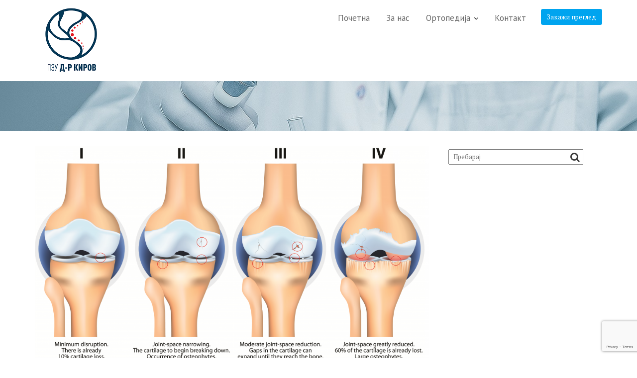

--- FILE ---
content_type: text/html; charset=UTF-8
request_url: https://pzudrlazokirov.com.mk/2019/03/04/%D0%BE%D1%81%D1%82%D0%B5%D0%BE%D0%B0%D1%80%D1%82%D1%80%D0%B8%D1%82%D0%B8%D1%81/
body_size: 16730
content:
<!DOCTYPE html><html dir="ltr" lang="en-US" prefix="og: https://ogp.me/ns#">
			<head>

				<meta charset="UTF-8">
		<meta name="viewport" content="width=device-width, initial-scale=1">
		<link rel="profile" href="//gmpg.org/xfn/11">
		<link rel="pingback" href="https://pzudrlazokirov.com.mk/xmlrpc.php">
		<title>Ortopedija Stip | ПЗУ Др. Киров</title>
	<style>img:is([sizes="auto" i], [sizes^="auto," i]) { contain-intrinsic-size: 3000px 1500px }</style>
	
		<!-- All in One SEO 4.9.3 - aioseo.com -->
	<meta name="description" content="Ортопедија Штип" />
	<meta name="robots" content="max-image-preview:large" />
	<meta name="author" content="kirov47"/>
	<link rel="canonical" href="https://pzudrlazokirov.com.mk/2019/03/04/%d0%be%d1%81%d1%82%d0%b5%d0%be%d0%b0%d1%80%d1%82%d1%80%d0%b8%d1%82%d0%b8%d1%81/" />
	<meta name="generator" content="All in One SEO (AIOSEO) 4.9.3" />
		<meta property="og:locale" content="en_US" />
		<meta property="og:site_name" content="ПЗУ Др. Киров | Специјалистичка ординација по Ортопедија Штип" />
		<meta property="og:type" content="article" />
		<meta property="og:title" content="Ortopedija Stip | ПЗУ Др. Киров" />
		<meta property="og:description" content="Ортопедија Штип" />
		<meta property="og:url" content="https://pzudrlazokirov.com.mk/2019/03/04/%d0%be%d1%81%d1%82%d0%b5%d0%be%d0%b0%d1%80%d1%82%d1%80%d0%b8%d1%82%d0%b8%d1%81/" />
		<meta property="og:image" content="https://pzudrlazokirov.com.mk/wp-content/uploads/2021/01/Pzu-dr-kirov.jpg" />
		<meta property="og:image:secure_url" content="https://pzudrlazokirov.com.mk/wp-content/uploads/2021/01/Pzu-dr-kirov.jpg" />
		<meta property="article:published_time" content="2019-03-04T16:06:08+00:00" />
		<meta property="article:modified_time" content="2025-11-06T15:52:02+00:00" />
		<meta property="article:publisher" content="https://www.facebook.com/PZUDRKIROV" />
		<meta name="twitter:card" content="summary" />
		<meta name="twitter:title" content="Ortopedija Stip | ПЗУ Др. Киров" />
		<meta name="twitter:description" content="Ортопедија Штип" />
		<meta name="twitter:image" content="https://pzudrlazokirov.com.mk/wp-content/uploads/2021/01/Pzu-dr-kirov.jpg" />
		<script type="application/ld+json" class="aioseo-schema">
			{"@context":"https:\/\/schema.org","@graph":[{"@type":"Article","@id":"https:\/\/pzudrlazokirov.com.mk\/2019\/03\/04\/%d0%be%d1%81%d1%82%d0%b5%d0%be%d0%b0%d1%80%d1%82%d1%80%d0%b8%d1%82%d0%b8%d1%81\/#article","name":"Ortopedija Stip | \u041f\u0417\u0423 \u0414\u0440. \u041a\u0438\u0440\u043e\u0432","headline":"\u041e\u0441\u0442\u0435\u043e\u0430\u0440\u0442\u0440\u0438\u0442\u0438\u0441","author":{"@id":"https:\/\/pzudrlazokirov.com.mk\/author\/60d29628b4dde760be177d6a247592e3\/#author"},"publisher":{"@id":"https:\/\/pzudrlazokirov.com.mk\/#organization"},"image":{"@type":"ImageObject","url":"https:\/\/pzudrlazokirov.com.mk\/wp-content\/uploads\/2019\/03\/\u043e\u0441\u0442\u0435\u043e\u0430\u0440\u0442\u0440\u0438\u0442\u0438\u0441.png","width":1024,"height":571,"caption":"\u041e\u0440\u0442\u043e\u043f\u0435\u0434\u0438\u0458\u0430 \u0428\u0442\u0438\u043f"},"datePublished":"2019-03-04T16:06:08+01:00","dateModified":"2025-11-06T16:52:02+01:00","inLanguage":"en-US","mainEntityOfPage":{"@id":"https:\/\/pzudrlazokirov.com.mk\/2019\/03\/04\/%d0%be%d1%81%d1%82%d0%b5%d0%be%d0%b0%d1%80%d1%82%d1%80%d0%b8%d1%82%d0%b8%d1%81\/#webpage"},"isPartOf":{"@id":"https:\/\/pzudrlazokirov.com.mk\/2019\/03\/04\/%d0%be%d1%81%d1%82%d0%b5%d0%be%d0%b0%d1%80%d1%82%d1%80%d0%b8%d1%82%d0%b8%d1%81\/#webpage"},"articleSection":"\u0425\u0440\u043e\u043d\u0438\u0447\u043d\u0438 \u0437\u0430\u0431\u043e\u043b\u0443\u0432\u0430\u045a\u0430, \u0430\u0440\u0442\u0440\u0438\u0442, \u0433\u043e\u043d\u0430\u0440\u0442\u0440\u043e\u0437\u0430, \u041e\u0441\u0442\u0435\u043e\u0430\u0440\u0442\u0440\u0438\u0442"},{"@type":"BreadcrumbList","@id":"https:\/\/pzudrlazokirov.com.mk\/2019\/03\/04\/%d0%be%d1%81%d1%82%d0%b5%d0%be%d0%b0%d1%80%d1%82%d1%80%d0%b8%d1%82%d0%b8%d1%81\/#breadcrumblist","itemListElement":[{"@type":"ListItem","@id":"https:\/\/pzudrlazokirov.com.mk#listItem","position":1,"name":"Home","item":"https:\/\/pzudrlazokirov.com.mk","nextItem":{"@type":"ListItem","@id":"https:\/\/pzudrlazokirov.com.mk\/category\/%d1%85%d1%80%d0%be%d0%bd%d0%b8%d1%87%d0%bd%d0%b8-%d0%b7%d0%b0%d0%b1%d0%be%d0%bb%d1%83%d0%b2%d0%b0%d1%9a%d0%b0\/#listItem","name":"\u0425\u0440\u043e\u043d\u0438\u0447\u043d\u0438 \u0437\u0430\u0431\u043e\u043b\u0443\u0432\u0430\u045a\u0430"}},{"@type":"ListItem","@id":"https:\/\/pzudrlazokirov.com.mk\/category\/%d1%85%d1%80%d0%be%d0%bd%d0%b8%d1%87%d0%bd%d0%b8-%d0%b7%d0%b0%d0%b1%d0%be%d0%bb%d1%83%d0%b2%d0%b0%d1%9a%d0%b0\/#listItem","position":2,"name":"\u0425\u0440\u043e\u043d\u0438\u0447\u043d\u0438 \u0437\u0430\u0431\u043e\u043b\u0443\u0432\u0430\u045a\u0430","item":"https:\/\/pzudrlazokirov.com.mk\/category\/%d1%85%d1%80%d0%be%d0%bd%d0%b8%d1%87%d0%bd%d0%b8-%d0%b7%d0%b0%d0%b1%d0%be%d0%bb%d1%83%d0%b2%d0%b0%d1%9a%d0%b0\/","nextItem":{"@type":"ListItem","@id":"https:\/\/pzudrlazokirov.com.mk\/2019\/03\/04\/%d0%be%d1%81%d1%82%d0%b5%d0%be%d0%b0%d1%80%d1%82%d1%80%d0%b8%d1%82%d0%b8%d1%81\/#listItem","name":"\u041e\u0441\u0442\u0435\u043e\u0430\u0440\u0442\u0440\u0438\u0442\u0438\u0441"},"previousItem":{"@type":"ListItem","@id":"https:\/\/pzudrlazokirov.com.mk#listItem","name":"Home"}},{"@type":"ListItem","@id":"https:\/\/pzudrlazokirov.com.mk\/2019\/03\/04\/%d0%be%d1%81%d1%82%d0%b5%d0%be%d0%b0%d1%80%d1%82%d1%80%d0%b8%d1%82%d0%b8%d1%81\/#listItem","position":3,"name":"\u041e\u0441\u0442\u0435\u043e\u0430\u0440\u0442\u0440\u0438\u0442\u0438\u0441","previousItem":{"@type":"ListItem","@id":"https:\/\/pzudrlazokirov.com.mk\/category\/%d1%85%d1%80%d0%be%d0%bd%d0%b8%d1%87%d0%bd%d0%b8-%d0%b7%d0%b0%d0%b1%d0%be%d0%bb%d1%83%d0%b2%d0%b0%d1%9a%d0%b0\/#listItem","name":"\u0425\u0440\u043e\u043d\u0438\u0447\u043d\u0438 \u0437\u0430\u0431\u043e\u043b\u0443\u0432\u0430\u045a\u0430"}}]},{"@type":"Organization","@id":"https:\/\/pzudrlazokirov.com.mk\/#organization","name":"\u041f\u0417\u0423 \u0414\u0420 \u041a\u0418\u0420\u041e\u0412","description":"\u0421\u043f\u0435\u0446\u0438\u0458\u0430\u043b\u0438\u0441\u0442\u0438\u0447\u043a\u0430 \u043e\u0440\u0434\u0438\u043d\u0430\u0446\u0438\u0458\u0430 \u043f\u043e \u041e\u0440\u0442\u043e\u043f\u0435\u0434\u0438\u0458\u0430 \u0428\u0442\u0438\u043f","url":"https:\/\/pzudrlazokirov.com.mk\/","telephone":"+38978257029","logo":{"@type":"ImageObject","url":"https:\/\/pzudrlazokirov.com.mk\/wp-content\/uploads\/2019\/02\/drkirovlogo.jpg","@id":"https:\/\/pzudrlazokirov.com.mk\/2019\/03\/04\/%d0%be%d1%81%d1%82%d0%b5%d0%be%d0%b0%d1%80%d1%82%d1%80%d0%b8%d1%82%d0%b8%d1%81\/#organizationLogo"},"image":{"@id":"https:\/\/pzudrlazokirov.com.mk\/2019\/03\/04\/%d0%be%d1%81%d1%82%d0%b5%d0%be%d0%b0%d1%80%d1%82%d1%80%d0%b8%d1%82%d0%b8%d1%81\/#organizationLogo"},"sameAs":["https:\/\/www.facebook.com\/PZUDRKIROV"]},{"@type":"Person","@id":"https:\/\/pzudrlazokirov.com.mk\/author\/60d29628b4dde760be177d6a247592e3\/#author","url":"https:\/\/pzudrlazokirov.com.mk\/author\/60d29628b4dde760be177d6a247592e3\/","name":"kirov47","image":{"@type":"ImageObject","@id":"https:\/\/pzudrlazokirov.com.mk\/2019\/03\/04\/%d0%be%d1%81%d1%82%d0%b5%d0%be%d0%b0%d1%80%d1%82%d1%80%d0%b8%d1%82%d0%b8%d1%81\/#authorImage","url":"https:\/\/secure.gravatar.com\/avatar\/4548a4e20143b2e49a19f3f6ae7cce35985afea61cae6d641021f473d124a065?s=96&d=mm&r=g","width":96,"height":96,"caption":"kirov47"}},{"@type":"WebPage","@id":"https:\/\/pzudrlazokirov.com.mk\/2019\/03\/04\/%d0%be%d1%81%d1%82%d0%b5%d0%be%d0%b0%d1%80%d1%82%d1%80%d0%b8%d1%82%d0%b8%d1%81\/#webpage","url":"https:\/\/pzudrlazokirov.com.mk\/2019\/03\/04\/%d0%be%d1%81%d1%82%d0%b5%d0%be%d0%b0%d1%80%d1%82%d1%80%d0%b8%d1%82%d0%b8%d1%81\/","name":"Ortopedija Stip | \u041f\u0417\u0423 \u0414\u0440. \u041a\u0438\u0440\u043e\u0432","description":"\u041e\u0440\u0442\u043e\u043f\u0435\u0434\u0438\u0458\u0430 \u0428\u0442\u0438\u043f","inLanguage":"en-US","isPartOf":{"@id":"https:\/\/pzudrlazokirov.com.mk\/#website"},"breadcrumb":{"@id":"https:\/\/pzudrlazokirov.com.mk\/2019\/03\/04\/%d0%be%d1%81%d1%82%d0%b5%d0%be%d0%b0%d1%80%d1%82%d1%80%d0%b8%d1%82%d0%b8%d1%81\/#breadcrumblist"},"author":{"@id":"https:\/\/pzudrlazokirov.com.mk\/author\/60d29628b4dde760be177d6a247592e3\/#author"},"creator":{"@id":"https:\/\/pzudrlazokirov.com.mk\/author\/60d29628b4dde760be177d6a247592e3\/#author"},"image":{"@type":"ImageObject","url":"https:\/\/pzudrlazokirov.com.mk\/wp-content\/uploads\/2019\/03\/\u043e\u0441\u0442\u0435\u043e\u0430\u0440\u0442\u0440\u0438\u0442\u0438\u0441.png","@id":"https:\/\/pzudrlazokirov.com.mk\/2019\/03\/04\/%d0%be%d1%81%d1%82%d0%b5%d0%be%d0%b0%d1%80%d1%82%d1%80%d0%b8%d1%82%d0%b8%d1%81\/#mainImage","width":1024,"height":571,"caption":"\u041e\u0440\u0442\u043e\u043f\u0435\u0434\u0438\u0458\u0430 \u0428\u0442\u0438\u043f"},"primaryImageOfPage":{"@id":"https:\/\/pzudrlazokirov.com.mk\/2019\/03\/04\/%d0%be%d1%81%d1%82%d0%b5%d0%be%d0%b0%d1%80%d1%82%d1%80%d0%b8%d1%82%d0%b8%d1%81\/#mainImage"},"datePublished":"2019-03-04T16:06:08+01:00","dateModified":"2025-11-06T16:52:02+01:00"},{"@type":"WebSite","@id":"https:\/\/pzudrlazokirov.com.mk\/#website","url":"https:\/\/pzudrlazokirov.com.mk\/","name":"\u041f\u0417\u0423 \u0414\u0440. \u041a\u0438\u0440\u043e\u0432","description":"\u0421\u043f\u0435\u0446\u0438\u0458\u0430\u043b\u0438\u0441\u0442\u0438\u0447\u043a\u0430 \u043e\u0440\u0434\u0438\u043d\u0430\u0446\u0438\u0458\u0430 \u043f\u043e \u041e\u0440\u0442\u043e\u043f\u0435\u0434\u0438\u0458\u0430 \u0428\u0442\u0438\u043f","inLanguage":"en-US","publisher":{"@id":"https:\/\/pzudrlazokirov.com.mk\/#organization"}}]}
		</script>
		<!-- All in One SEO -->

<link rel='dns-prefetch' href='//static.addtoany.com' />
<link rel='dns-prefetch' href='//fonts.googleapis.com' />
<link rel="alternate" type="application/rss+xml" title="ПЗУ Др. Киров &raquo; Feed" href="https://pzudrlazokirov.com.mk/feed/" />
<link rel="alternate" type="application/rss+xml" title="ПЗУ Др. Киров &raquo; Comments Feed" href="https://pzudrlazokirov.com.mk/comments/feed/" />
		<!-- This site uses the Google Analytics by MonsterInsights plugin v9.11.0 - Using Analytics tracking - https://www.monsterinsights.com/ -->
		<!-- Note: MonsterInsights is not currently configured on this site. The site owner needs to authenticate with Google Analytics in the MonsterInsights settings panel. -->
					<!-- No tracking code set -->
				<!-- / Google Analytics by MonsterInsights -->
		<script type="text/javascript">
/* <![CDATA[ */
window._wpemojiSettings = {"baseUrl":"https:\/\/s.w.org\/images\/core\/emoji\/16.0.1\/72x72\/","ext":".png","svgUrl":"https:\/\/s.w.org\/images\/core\/emoji\/16.0.1\/svg\/","svgExt":".svg","source":{"concatemoji":"https:\/\/pzudrlazokirov.com.mk\/wp-includes\/js\/wp-emoji-release.min.js?ver=0c93126d6ebf689e69b2363f909f3b1b"}};
/*! This file is auto-generated */
!function(s,n){var o,i,e;function c(e){try{var t={supportTests:e,timestamp:(new Date).valueOf()};sessionStorage.setItem(o,JSON.stringify(t))}catch(e){}}function p(e,t,n){e.clearRect(0,0,e.canvas.width,e.canvas.height),e.fillText(t,0,0);var t=new Uint32Array(e.getImageData(0,0,e.canvas.width,e.canvas.height).data),a=(e.clearRect(0,0,e.canvas.width,e.canvas.height),e.fillText(n,0,0),new Uint32Array(e.getImageData(0,0,e.canvas.width,e.canvas.height).data));return t.every(function(e,t){return e===a[t]})}function u(e,t){e.clearRect(0,0,e.canvas.width,e.canvas.height),e.fillText(t,0,0);for(var n=e.getImageData(16,16,1,1),a=0;a<n.data.length;a++)if(0!==n.data[a])return!1;return!0}function f(e,t,n,a){switch(t){case"flag":return n(e,"\ud83c\udff3\ufe0f\u200d\u26a7\ufe0f","\ud83c\udff3\ufe0f\u200b\u26a7\ufe0f")?!1:!n(e,"\ud83c\udde8\ud83c\uddf6","\ud83c\udde8\u200b\ud83c\uddf6")&&!n(e,"\ud83c\udff4\udb40\udc67\udb40\udc62\udb40\udc65\udb40\udc6e\udb40\udc67\udb40\udc7f","\ud83c\udff4\u200b\udb40\udc67\u200b\udb40\udc62\u200b\udb40\udc65\u200b\udb40\udc6e\u200b\udb40\udc67\u200b\udb40\udc7f");case"emoji":return!a(e,"\ud83e\udedf")}return!1}function g(e,t,n,a){var r="undefined"!=typeof WorkerGlobalScope&&self instanceof WorkerGlobalScope?new OffscreenCanvas(300,150):s.createElement("canvas"),o=r.getContext("2d",{willReadFrequently:!0}),i=(o.textBaseline="top",o.font="600 32px Arial",{});return e.forEach(function(e){i[e]=t(o,e,n,a)}),i}function t(e){var t=s.createElement("script");t.src=e,t.defer=!0,s.head.appendChild(t)}"undefined"!=typeof Promise&&(o="wpEmojiSettingsSupports",i=["flag","emoji"],n.supports={everything:!0,everythingExceptFlag:!0},e=new Promise(function(e){s.addEventListener("DOMContentLoaded",e,{once:!0})}),new Promise(function(t){var n=function(){try{var e=JSON.parse(sessionStorage.getItem(o));if("object"==typeof e&&"number"==typeof e.timestamp&&(new Date).valueOf()<e.timestamp+604800&&"object"==typeof e.supportTests)return e.supportTests}catch(e){}return null}();if(!n){if("undefined"!=typeof Worker&&"undefined"!=typeof OffscreenCanvas&&"undefined"!=typeof URL&&URL.createObjectURL&&"undefined"!=typeof Blob)try{var e="postMessage("+g.toString()+"("+[JSON.stringify(i),f.toString(),p.toString(),u.toString()].join(",")+"));",a=new Blob([e],{type:"text/javascript"}),r=new Worker(URL.createObjectURL(a),{name:"wpTestEmojiSupports"});return void(r.onmessage=function(e){c(n=e.data),r.terminate(),t(n)})}catch(e){}c(n=g(i,f,p,u))}t(n)}).then(function(e){for(var t in e)n.supports[t]=e[t],n.supports.everything=n.supports.everything&&n.supports[t],"flag"!==t&&(n.supports.everythingExceptFlag=n.supports.everythingExceptFlag&&n.supports[t]);n.supports.everythingExceptFlag=n.supports.everythingExceptFlag&&!n.supports.flag,n.DOMReady=!1,n.readyCallback=function(){n.DOMReady=!0}}).then(function(){return e}).then(function(){var e;n.supports.everything||(n.readyCallback(),(e=n.source||{}).concatemoji?t(e.concatemoji):e.wpemoji&&e.twemoji&&(t(e.twemoji),t(e.wpemoji)))}))}((window,document),window._wpemojiSettings);
/* ]]> */
</script>
<style id='wp-emoji-styles-inline-css' type='text/css'>

	img.wp-smiley, img.emoji {
		display: inline !important;
		border: none !important;
		box-shadow: none !important;
		height: 1em !important;
		width: 1em !important;
		margin: 0 0.07em !important;
		vertical-align: -0.1em !important;
		background: none !important;
		padding: 0 !important;
	}
</style>
<link rel='stylesheet' id='wp-block-library-css' href='https://pzudrlazokirov.com.mk/wp-includes/css/dist/block-library/style.min.css?ver=0c93126d6ebf689e69b2363f909f3b1b' type='text/css' media='all' />
<style id='wp-block-library-theme-inline-css' type='text/css'>
.wp-block-audio :where(figcaption){color:#555;font-size:13px;text-align:center}.is-dark-theme .wp-block-audio :where(figcaption){color:#ffffffa6}.wp-block-audio{margin:0 0 1em}.wp-block-code{border:1px solid #ccc;border-radius:4px;font-family:Menlo,Consolas,monaco,monospace;padding:.8em 1em}.wp-block-embed :where(figcaption){color:#555;font-size:13px;text-align:center}.is-dark-theme .wp-block-embed :where(figcaption){color:#ffffffa6}.wp-block-embed{margin:0 0 1em}.blocks-gallery-caption{color:#555;font-size:13px;text-align:center}.is-dark-theme .blocks-gallery-caption{color:#ffffffa6}:root :where(.wp-block-image figcaption){color:#555;font-size:13px;text-align:center}.is-dark-theme :root :where(.wp-block-image figcaption){color:#ffffffa6}.wp-block-image{margin:0 0 1em}.wp-block-pullquote{border-bottom:4px solid;border-top:4px solid;color:currentColor;margin-bottom:1.75em}.wp-block-pullquote cite,.wp-block-pullquote footer,.wp-block-pullquote__citation{color:currentColor;font-size:.8125em;font-style:normal;text-transform:uppercase}.wp-block-quote{border-left:.25em solid;margin:0 0 1.75em;padding-left:1em}.wp-block-quote cite,.wp-block-quote footer{color:currentColor;font-size:.8125em;font-style:normal;position:relative}.wp-block-quote:where(.has-text-align-right){border-left:none;border-right:.25em solid;padding-left:0;padding-right:1em}.wp-block-quote:where(.has-text-align-center){border:none;padding-left:0}.wp-block-quote.is-large,.wp-block-quote.is-style-large,.wp-block-quote:where(.is-style-plain){border:none}.wp-block-search .wp-block-search__label{font-weight:700}.wp-block-search__button{border:1px solid #ccc;padding:.375em .625em}:where(.wp-block-group.has-background){padding:1.25em 2.375em}.wp-block-separator.has-css-opacity{opacity:.4}.wp-block-separator{border:none;border-bottom:2px solid;margin-left:auto;margin-right:auto}.wp-block-separator.has-alpha-channel-opacity{opacity:1}.wp-block-separator:not(.is-style-wide):not(.is-style-dots){width:100px}.wp-block-separator.has-background:not(.is-style-dots){border-bottom:none;height:1px}.wp-block-separator.has-background:not(.is-style-wide):not(.is-style-dots){height:2px}.wp-block-table{margin:0 0 1em}.wp-block-table td,.wp-block-table th{word-break:normal}.wp-block-table :where(figcaption){color:#555;font-size:13px;text-align:center}.is-dark-theme .wp-block-table :where(figcaption){color:#ffffffa6}.wp-block-video :where(figcaption){color:#555;font-size:13px;text-align:center}.is-dark-theme .wp-block-video :where(figcaption){color:#ffffffa6}.wp-block-video{margin:0 0 1em}:root :where(.wp-block-template-part.has-background){margin-bottom:0;margin-top:0;padding:1.25em 2.375em}
</style>
<style id='classic-theme-styles-inline-css' type='text/css'>
/*! This file is auto-generated */
.wp-block-button__link{color:#fff;background-color:#32373c;border-radius:9999px;box-shadow:none;text-decoration:none;padding:calc(.667em + 2px) calc(1.333em + 2px);font-size:1.125em}.wp-block-file__button{background:#32373c;color:#fff;text-decoration:none}
</style>
<link rel='stylesheet' id='aioseo/css/src/vue/standalone/blocks/table-of-contents/global.scss-css' href='https://pzudrlazokirov.com.mk/wp-content/plugins/all-in-one-seo-pack/dist/Lite/assets/css/table-of-contents/global.e90f6d47.css?ver=4.9.3' type='text/css' media='all' />
<style id='global-styles-inline-css' type='text/css'>
:root{--wp--preset--aspect-ratio--square: 1;--wp--preset--aspect-ratio--4-3: 4/3;--wp--preset--aspect-ratio--3-4: 3/4;--wp--preset--aspect-ratio--3-2: 3/2;--wp--preset--aspect-ratio--2-3: 2/3;--wp--preset--aspect-ratio--16-9: 16/9;--wp--preset--aspect-ratio--9-16: 9/16;--wp--preset--color--black: #000000;--wp--preset--color--cyan-bluish-gray: #abb8c3;--wp--preset--color--white: #ffffff;--wp--preset--color--pale-pink: #f78da7;--wp--preset--color--vivid-red: #cf2e2e;--wp--preset--color--luminous-vivid-orange: #ff6900;--wp--preset--color--luminous-vivid-amber: #fcb900;--wp--preset--color--light-green-cyan: #7bdcb5;--wp--preset--color--vivid-green-cyan: #00d084;--wp--preset--color--pale-cyan-blue: #8ed1fc;--wp--preset--color--vivid-cyan-blue: #0693e3;--wp--preset--color--vivid-purple: #9b51e0;--wp--preset--gradient--vivid-cyan-blue-to-vivid-purple: linear-gradient(135deg,rgba(6,147,227,1) 0%,rgb(155,81,224) 100%);--wp--preset--gradient--light-green-cyan-to-vivid-green-cyan: linear-gradient(135deg,rgb(122,220,180) 0%,rgb(0,208,130) 100%);--wp--preset--gradient--luminous-vivid-amber-to-luminous-vivid-orange: linear-gradient(135deg,rgba(252,185,0,1) 0%,rgba(255,105,0,1) 100%);--wp--preset--gradient--luminous-vivid-orange-to-vivid-red: linear-gradient(135deg,rgba(255,105,0,1) 0%,rgb(207,46,46) 100%);--wp--preset--gradient--very-light-gray-to-cyan-bluish-gray: linear-gradient(135deg,rgb(238,238,238) 0%,rgb(169,184,195) 100%);--wp--preset--gradient--cool-to-warm-spectrum: linear-gradient(135deg,rgb(74,234,220) 0%,rgb(151,120,209) 20%,rgb(207,42,186) 40%,rgb(238,44,130) 60%,rgb(251,105,98) 80%,rgb(254,248,76) 100%);--wp--preset--gradient--blush-light-purple: linear-gradient(135deg,rgb(255,206,236) 0%,rgb(152,150,240) 100%);--wp--preset--gradient--blush-bordeaux: linear-gradient(135deg,rgb(254,205,165) 0%,rgb(254,45,45) 50%,rgb(107,0,62) 100%);--wp--preset--gradient--luminous-dusk: linear-gradient(135deg,rgb(255,203,112) 0%,rgb(199,81,192) 50%,rgb(65,88,208) 100%);--wp--preset--gradient--pale-ocean: linear-gradient(135deg,rgb(255,245,203) 0%,rgb(182,227,212) 50%,rgb(51,167,181) 100%);--wp--preset--gradient--electric-grass: linear-gradient(135deg,rgb(202,248,128) 0%,rgb(113,206,126) 100%);--wp--preset--gradient--midnight: linear-gradient(135deg,rgb(2,3,129) 0%,rgb(40,116,252) 100%);--wp--preset--font-size--small: 13px;--wp--preset--font-size--medium: 20px;--wp--preset--font-size--large: 36px;--wp--preset--font-size--x-large: 42px;--wp--preset--spacing--20: 0.44rem;--wp--preset--spacing--30: 0.67rem;--wp--preset--spacing--40: 1rem;--wp--preset--spacing--50: 1.5rem;--wp--preset--spacing--60: 2.25rem;--wp--preset--spacing--70: 3.38rem;--wp--preset--spacing--80: 5.06rem;--wp--preset--shadow--natural: 6px 6px 9px rgba(0, 0, 0, 0.2);--wp--preset--shadow--deep: 12px 12px 50px rgba(0, 0, 0, 0.4);--wp--preset--shadow--sharp: 6px 6px 0px rgba(0, 0, 0, 0.2);--wp--preset--shadow--outlined: 6px 6px 0px -3px rgba(255, 255, 255, 1), 6px 6px rgba(0, 0, 0, 1);--wp--preset--shadow--crisp: 6px 6px 0px rgba(0, 0, 0, 1);}:where(.is-layout-flex){gap: 0.5em;}:where(.is-layout-grid){gap: 0.5em;}body .is-layout-flex{display: flex;}.is-layout-flex{flex-wrap: wrap;align-items: center;}.is-layout-flex > :is(*, div){margin: 0;}body .is-layout-grid{display: grid;}.is-layout-grid > :is(*, div){margin: 0;}:where(.wp-block-columns.is-layout-flex){gap: 2em;}:where(.wp-block-columns.is-layout-grid){gap: 2em;}:where(.wp-block-post-template.is-layout-flex){gap: 1.25em;}:where(.wp-block-post-template.is-layout-grid){gap: 1.25em;}.has-black-color{color: var(--wp--preset--color--black) !important;}.has-cyan-bluish-gray-color{color: var(--wp--preset--color--cyan-bluish-gray) !important;}.has-white-color{color: var(--wp--preset--color--white) !important;}.has-pale-pink-color{color: var(--wp--preset--color--pale-pink) !important;}.has-vivid-red-color{color: var(--wp--preset--color--vivid-red) !important;}.has-luminous-vivid-orange-color{color: var(--wp--preset--color--luminous-vivid-orange) !important;}.has-luminous-vivid-amber-color{color: var(--wp--preset--color--luminous-vivid-amber) !important;}.has-light-green-cyan-color{color: var(--wp--preset--color--light-green-cyan) !important;}.has-vivid-green-cyan-color{color: var(--wp--preset--color--vivid-green-cyan) !important;}.has-pale-cyan-blue-color{color: var(--wp--preset--color--pale-cyan-blue) !important;}.has-vivid-cyan-blue-color{color: var(--wp--preset--color--vivid-cyan-blue) !important;}.has-vivid-purple-color{color: var(--wp--preset--color--vivid-purple) !important;}.has-black-background-color{background-color: var(--wp--preset--color--black) !important;}.has-cyan-bluish-gray-background-color{background-color: var(--wp--preset--color--cyan-bluish-gray) !important;}.has-white-background-color{background-color: var(--wp--preset--color--white) !important;}.has-pale-pink-background-color{background-color: var(--wp--preset--color--pale-pink) !important;}.has-vivid-red-background-color{background-color: var(--wp--preset--color--vivid-red) !important;}.has-luminous-vivid-orange-background-color{background-color: var(--wp--preset--color--luminous-vivid-orange) !important;}.has-luminous-vivid-amber-background-color{background-color: var(--wp--preset--color--luminous-vivid-amber) !important;}.has-light-green-cyan-background-color{background-color: var(--wp--preset--color--light-green-cyan) !important;}.has-vivid-green-cyan-background-color{background-color: var(--wp--preset--color--vivid-green-cyan) !important;}.has-pale-cyan-blue-background-color{background-color: var(--wp--preset--color--pale-cyan-blue) !important;}.has-vivid-cyan-blue-background-color{background-color: var(--wp--preset--color--vivid-cyan-blue) !important;}.has-vivid-purple-background-color{background-color: var(--wp--preset--color--vivid-purple) !important;}.has-black-border-color{border-color: var(--wp--preset--color--black) !important;}.has-cyan-bluish-gray-border-color{border-color: var(--wp--preset--color--cyan-bluish-gray) !important;}.has-white-border-color{border-color: var(--wp--preset--color--white) !important;}.has-pale-pink-border-color{border-color: var(--wp--preset--color--pale-pink) !important;}.has-vivid-red-border-color{border-color: var(--wp--preset--color--vivid-red) !important;}.has-luminous-vivid-orange-border-color{border-color: var(--wp--preset--color--luminous-vivid-orange) !important;}.has-luminous-vivid-amber-border-color{border-color: var(--wp--preset--color--luminous-vivid-amber) !important;}.has-light-green-cyan-border-color{border-color: var(--wp--preset--color--light-green-cyan) !important;}.has-vivid-green-cyan-border-color{border-color: var(--wp--preset--color--vivid-green-cyan) !important;}.has-pale-cyan-blue-border-color{border-color: var(--wp--preset--color--pale-cyan-blue) !important;}.has-vivid-cyan-blue-border-color{border-color: var(--wp--preset--color--vivid-cyan-blue) !important;}.has-vivid-purple-border-color{border-color: var(--wp--preset--color--vivid-purple) !important;}.has-vivid-cyan-blue-to-vivid-purple-gradient-background{background: var(--wp--preset--gradient--vivid-cyan-blue-to-vivid-purple) !important;}.has-light-green-cyan-to-vivid-green-cyan-gradient-background{background: var(--wp--preset--gradient--light-green-cyan-to-vivid-green-cyan) !important;}.has-luminous-vivid-amber-to-luminous-vivid-orange-gradient-background{background: var(--wp--preset--gradient--luminous-vivid-amber-to-luminous-vivid-orange) !important;}.has-luminous-vivid-orange-to-vivid-red-gradient-background{background: var(--wp--preset--gradient--luminous-vivid-orange-to-vivid-red) !important;}.has-very-light-gray-to-cyan-bluish-gray-gradient-background{background: var(--wp--preset--gradient--very-light-gray-to-cyan-bluish-gray) !important;}.has-cool-to-warm-spectrum-gradient-background{background: var(--wp--preset--gradient--cool-to-warm-spectrum) !important;}.has-blush-light-purple-gradient-background{background: var(--wp--preset--gradient--blush-light-purple) !important;}.has-blush-bordeaux-gradient-background{background: var(--wp--preset--gradient--blush-bordeaux) !important;}.has-luminous-dusk-gradient-background{background: var(--wp--preset--gradient--luminous-dusk) !important;}.has-pale-ocean-gradient-background{background: var(--wp--preset--gradient--pale-ocean) !important;}.has-electric-grass-gradient-background{background: var(--wp--preset--gradient--electric-grass) !important;}.has-midnight-gradient-background{background: var(--wp--preset--gradient--midnight) !important;}.has-small-font-size{font-size: var(--wp--preset--font-size--small) !important;}.has-medium-font-size{font-size: var(--wp--preset--font-size--medium) !important;}.has-large-font-size{font-size: var(--wp--preset--font-size--large) !important;}.has-x-large-font-size{font-size: var(--wp--preset--font-size--x-large) !important;}
:where(.wp-block-post-template.is-layout-flex){gap: 1.25em;}:where(.wp-block-post-template.is-layout-grid){gap: 1.25em;}
:where(.wp-block-columns.is-layout-flex){gap: 2em;}:where(.wp-block-columns.is-layout-grid){gap: 2em;}
:root :where(.wp-block-pullquote){font-size: 1.5em;line-height: 1.6;}
</style>
<link rel='stylesheet' id='contact-form-7-css' href='https://pzudrlazokirov.com.mk/wp-content/plugins/contact-form-7/includes/css/styles.css?ver=6.1.4' type='text/css' media='all' />
<link rel='stylesheet' id='medical-circle-googleapis-css' href='//fonts.googleapis.com/css?family=PT+Sans:400,700|PT+Serif:400,700' type='text/css' media='all' />
<link rel='stylesheet' id='bootstrap-css' href='https://pzudrlazokirov.com.mk/wp-content/themes/medical-circle/assets/library/bootstrap/css/bootstrap.min.css?ver=3.3.6' type='text/css' media='all' />
<link rel='stylesheet' id='font-awesome-css' href='https://pzudrlazokirov.com.mk/wp-content/themes/medical-circle/assets/library/Font-Awesome/css/font-awesome.min.css?ver=4.5.0' type='text/css' media='all' />
<link rel='stylesheet' id='slick-css' href='https://pzudrlazokirov.com.mk/wp-content/themes/medical-circle/assets/library/slick/slick.css?ver=1.3.3' type='text/css' media='all' />
<link rel='stylesheet' id='magnific-popup-css' href='https://pzudrlazokirov.com.mk/wp-content/themes/medical-circle/assets/library/magnific-popup/magnific-popup.css?ver=1.1.0' type='text/css' media='all' />
<link rel='stylesheet' id='medical-circle-style-css' href='https://pzudrlazokirov.com.mk/wp-content/themes/medical-circle/style.css?ver=0c93126d6ebf689e69b2363f909f3b1b' type='text/css' media='all' />
<style id='medical-circle-style-inline-css' type='text/css'>

              .inner-main-title {
                background-image:url('https://pzudrlazokirov.com.mk/wp-content/themes/medical-circle/assets/img/medical.jpg');
                background-repeat:no-repeat;
                background-size:cover;
                background-attachment:fixed;
                background-position: center; 
                height: 100px;
            }
            .top-header,
            article.post .entry-header .year,
            .wpcf7-form input.wpcf7-submit ::before ,
            .btn-primary::before {
                background-color: #088edd;
            }
            .site-footer{
                background-color: #3a3a3a;
            }
            .copy-right{
                background-color: #2d2d2d;
            }
	        .site-title,
	        .site-title a,
	        .site-description,
	        .site-description a,
            a:hover,
            a:active,
            a:focus,
            .widget li a:hover,
            .posted-on a:hover,
            .author.vcard a:hover,
            .cat-links a:hover,
            .comments-link a:hover,
            .edit-link a:hover,
            .tags-links a:hover,
            .byline a:hover,
            .main-navigation .acme-normal-page .current_page_item a,
            .main-navigation .acme-normal-page .current-menu-item a,
            .main-navigation .active a,
            .main-navigation .navbar-nav >li a:hover,
            .team-item h3 a:hover,
            .news-notice-content .news-content a:hover,
            .single-item .fa,
            .department-title-wrapper .department-title.active a,
			.department-title-wrapper .department-title.active a i,
			.department-title-wrapper .department-title:hover a,
			 .at-social .socials li a{
                color: #00a4ef;
            }
            .navbar .navbar-toggle:hover,
            .main-navigation .current_page_ancestor > a:before,
            .comment-form .form-submit input,
            .btn-primary,
            .line > span,
            .wpcf7-form input.wpcf7-submit,
            .wpcf7-form input.wpcf7-submit:hover,
            i.slick-arrow:hover,
            article.post .entry-header,
            .sm-up-container,
            .btn-primary.btn-reverse:before,
            #at-shortcode-bootstrap-modal .modal-header{
                background-color: #00a4ef;
                color:#fff;
            }
            .blog article.sticky{
                border: 2px solid #00a4ef;
            }
</style>
<link rel='stylesheet' id='medical-circle-block-front-styles-css' href='https://pzudrlazokirov.com.mk/wp-content/themes/medical-circle/acmethemes/gutenberg/gutenberg-front.css?ver=1.0' type='text/css' media='all' />
<link rel='stylesheet' id='addtoany-css' href='https://pzudrlazokirov.com.mk/wp-content/plugins/add-to-any/addtoany.min.css?ver=1.16' type='text/css' media='all' />
<script type="text/javascript" id="addtoany-core-js-before">
/* <![CDATA[ */
window.a2a_config=window.a2a_config||{};a2a_config.callbacks=[];a2a_config.overlays=[];a2a_config.templates={};
/* ]]> */
</script>
<script type="text/javascript" defer src="https://static.addtoany.com/menu/page.js" id="addtoany-core-js"></script>
<script type="text/javascript" src="https://pzudrlazokirov.com.mk/wp-includes/js/jquery/jquery.min.js?ver=3.7.1" id="jquery-core-js"></script>
<script type="text/javascript" src="https://pzudrlazokirov.com.mk/wp-includes/js/jquery/jquery-migrate.min.js?ver=3.4.1" id="jquery-migrate-js"></script>
<script type="text/javascript" defer src="https://pzudrlazokirov.com.mk/wp-content/plugins/add-to-any/addtoany.min.js?ver=1.1" id="addtoany-jquery-js"></script>
<!--[if lt IE 9]>
<script type="text/javascript" src="https://pzudrlazokirov.com.mk/wp-content/themes/medical-circle/assets/library/html5shiv/html5shiv.min.js?ver=3.7.3" id="html5-js"></script>
<![endif]-->
<!--[if lt IE 9]>
<script type="text/javascript" src="https://pzudrlazokirov.com.mk/wp-content/themes/medical-circle/assets/library/respond/respond.min.js?ver=1.1.2" id="respond-js"></script>
<![endif]-->
<link rel="https://api.w.org/" href="https://pzudrlazokirov.com.mk/wp-json/" /><link rel="alternate" title="JSON" type="application/json" href="https://pzudrlazokirov.com.mk/wp-json/wp/v2/posts/223" /><link rel="EditURI" type="application/rsd+xml" title="RSD" href="https://pzudrlazokirov.com.mk/xmlrpc.php?rsd" />
<link rel="alternate" title="oEmbed (JSON)" type="application/json+oembed" href="https://pzudrlazokirov.com.mk/wp-json/oembed/1.0/embed?url=https%3A%2F%2Fpzudrlazokirov.com.mk%2F2019%2F03%2F04%2F%25d0%25be%25d1%2581%25d1%2582%25d0%25b5%25d0%25be%25d0%25b0%25d1%2580%25d1%2582%25d1%2580%25d0%25b8%25d1%2582%25d0%25b8%25d1%2581%2F" />
<link rel="alternate" title="oEmbed (XML)" type="text/xml+oembed" href="https://pzudrlazokirov.com.mk/wp-json/oembed/1.0/embed?url=https%3A%2F%2Fpzudrlazokirov.com.mk%2F2019%2F03%2F04%2F%25d0%25be%25d1%2581%25d1%2582%25d0%25b5%25d0%25be%25d0%25b0%25d1%2580%25d1%2582%25d1%2580%25d0%25b8%25d1%2582%25d0%25b8%25d1%2581%2F&#038;format=xml" />
<link rel="icon" href="https://pzudrlazokirov.com.mk/wp-content/uploads/2018/05/cropped-KirovLogo-32x32.jpg" sizes="32x32" />
<link rel="icon" href="https://pzudrlazokirov.com.mk/wp-content/uploads/2018/05/cropped-KirovLogo-192x192.jpg" sizes="192x192" />
<link rel="apple-touch-icon" href="https://pzudrlazokirov.com.mk/wp-content/uploads/2018/05/cropped-KirovLogo-180x180.jpg" />
<meta name="msapplication-TileImage" content="https://pzudrlazokirov.com.mk/wp-content/uploads/2018/05/cropped-KirovLogo-270x270.jpg" />
		<style type="text/css" id="wp-custom-css">
			.entry-header {
	display: none;
}

.col-sm-6.init-animate.fadeIn h2 {
	display: none;
}

div.item.slick-slide {
	background-image:url('https://pzudrlazokirov.com.mk/wp-content/uploads/2019/02/header-png.png') !important;
	background-position:center;
	background-size:70%;
	min-height:45vh;
	height:auto;
	background-repeat:no-repeat;
}
div.item.slick-slide>img {
	display:none !important;
}

@media screen and (min-width: 1700px) and (max-width: 3000px) {
	div.item.slick-slide {
		background-size:60% !important;
	}
}
@media screen and (min-width: 1px) and (max-width: 780px) {
	div.item.slick-slide {
		background-size:90% !important;
		min-height:25vh;
	}
}		</style>
		
	</head>
<body data-rsssl=1 class="wp-singular post-template-default single single-post postid-223 single-format-standard wp-custom-logo wp-theme-medical-circle acme-animate right-sidebar">

		<div class="site" id="page">
				<a class="skip-link screen-reader-text" href="#content">Skip to content</a>
				<div class="navbar at-navbar  medical-circle-sticky" id="navbar" role="navigation">
			<div class="container">
				<div class="navbar-header">
					<button type="button" class="navbar-toggle" data-toggle="collapse" data-target=".navbar-collapse"><i class="fa fa-bars"></i></button>
					<a href="https://pzudrlazokirov.com.mk/" class="custom-logo-link" rel="home"><img width="150" height="141" src="https://pzudrlazokirov.com.mk/wp-content/uploads/2025/11/logosajt1.png" class="custom-logo" alt="ПЗУ Др. Киров" decoding="async" /></a>				</div>
											<a class="featured-button btn btn-primary hidden-xs hidden-sm hidden-xs" href="#" data-toggle="modal" data-target="#at-shortcode-bootstrap-modal">Закажи преглед</a>
											<div class="main-navigation navbar-collapse collapse">
					<ul id="primary-menu" class="nav navbar-nav navbar-right acme-normal-page"><li id="menu-item-49" class="menu-item menu-item-type-custom menu-item-object-custom menu-item-home menu-item-49"><a href="https://pzudrlazokirov.com.mk">Почетна</a></li>
<li id="menu-item-52" class="menu-item menu-item-type-post_type menu-item-object-page menu-item-52"><a href="https://pzudrlazokirov.com.mk/za-nas/">За нас</a></li>
<li id="menu-item-53" class="menu-item menu-item-type-post_type menu-item-object-page current-menu-ancestor current-menu-parent current_page_parent current_page_ancestor menu-item-has-children menu-item-53"><a href="https://pzudrlazokirov.com.mk/ortopedija/">Ортопедија</a>
<ul class="sub-menu">
	<li id="menu-item-217" class="menu-item menu-item-type-post_type menu-item-object-post menu-item-has-children menu-item-217"><a href="https://pzudrlazokirov.com.mk/2018/05/02/preventiva/">Превентива</a>
	<ul class="sub-menu">
		<li id="menu-item-215" class="menu-item menu-item-type-post_type menu-item-object-post menu-item-215"><a href="https://pzudrlazokirov.com.mk/2018/05/02/%d0%b2%d0%b4%d0%bb%d0%b0%d0%b1%d0%bd%d0%b0%d1%82-%d0%b3%d1%80%d0%b0%d0%b4%d0%b5%d0%bd-%d0%ba%d0%be%d1%88/">Вдлабнат граден кош</a></li>
		<li id="menu-item-214" class="menu-item menu-item-type-post_type menu-item-object-post menu-item-214"><a href="https://pzudrlazokirov.com.mk/2018/05/02/ispaknat-graden-kos/">Испакнат граден кош</a></li>
		<li id="menu-item-212" class="menu-item menu-item-type-post_type menu-item-object-post menu-item-212"><a href="https://pzudrlazokirov.com.mk/2018/05/03/vrodeni-deformacii-na-kolenoto/">Вродени деформации на коленото</a></li>
		<li id="menu-item-211" class="menu-item menu-item-type-post_type menu-item-object-post menu-item-211"><a href="https://pzudrlazokirov.com.mk/2018/05/03/%d0%b2%d1%80%d0%be%d0%b4%d0%b5%d0%bd%d0%b8-%d0%b4%d0%b5%d1%84%d0%be%d1%80%d0%bc%d0%b0%d1%86%d0%b8%d0%b8-%d0%bd%d0%b0-%d0%bd%d0%be%d0%b2%d0%be%d1%80%d0%be%d0%b4%d0%b5%d0%bd%d1%87%d0%b8%d1%9a%d0%b0/">Вродени деформации кај новороденчиња</a></li>
		<li id="menu-item-213" class="menu-item menu-item-type-post_type menu-item-object-post menu-item-213"><a href="https://pzudrlazokirov.com.mk/2018/05/02/vrodeni-deformacii-na-kolk/">Вродени деформаци на колкот</a></li>
		<li id="menu-item-210" class="menu-item menu-item-type-post_type menu-item-object-post menu-item-210"><a href="https://pzudrlazokirov.com.mk/2018/05/02/%d0%bb%d0%be%d1%80%d0%b4%d0%be%d0%b7%d0%b0/">Лордоза</a></li>
		<li id="menu-item-216" class="menu-item menu-item-type-post_type menu-item-object-post menu-item-216"><a href="https://pzudrlazokirov.com.mk/2018/05/02/kifoza/">Кифоза</a></li>
		<li id="menu-item-219" class="menu-item menu-item-type-post_type menu-item-object-post menu-item-219"><a href="https://pzudrlazokirov.com.mk/2018/05/02/skolioza/">Сколиоза</a></li>
	</ul>
</li>
	<li id="menu-item-226" class="menu-item menu-item-type-post_type menu-item-object-post current-menu-item menu-item-226"><a href="https://pzudrlazokirov.com.mk/2019/03/04/%d0%be%d1%81%d1%82%d0%b5%d0%be%d0%b0%d1%80%d1%82%d1%80%d0%b8%d1%82%d0%b8%d1%81/" aria-current="page">Остеоартритис</a></li>
	<li id="menu-item-218" class="menu-item menu-item-type-post_type menu-item-object-post menu-item-218"><a href="https://pzudrlazokirov.com.mk/2018/05/02/osteoporoza/">Остеопороза</a></li>
</ul>
</li>
<li id="menu-item-56" class="menu-item menu-item-type-post_type menu-item-object-page menu-item-56"><a href="https://pzudrlazokirov.com.mk/%d0%ba%d0%be%d0%bd%d1%82%d0%b0%d0%ba%d1%82/">Контакт</a></li>
</ul>				</div><!--/.nav-collapse -->
			</div>
		</div>
		<div class="wrapper inner-main-title">
	<div class="container">
		<header class="entry-header init-animate">
			<h1 class="entry-title">Остеоартритис</h1>			<div class='breadcrumbs init-animate'><div id='medical-circle-breadcrumbs'><div role="navigation" aria-label="Breadcrumbs" class="breadcrumb-trail breadcrumbs" itemprop="breadcrumb"><ul class="trail-items" itemscope itemtype="http://schema.org/BreadcrumbList"><meta name="numberOfItems" content="5" /><meta name="itemListOrder" content="Ascending" /><li itemprop="itemListElement" itemscope itemtype="http://schema.org/ListItem" class="trail-item trail-begin"><a href="https://pzudrlazokirov.com.mk/" rel="home" itemprop="item"><span itemprop="name">Home</span></a><meta itemprop="position" content="1" /></li><li itemprop="itemListElement" itemscope itemtype="http://schema.org/ListItem" class="trail-item"><a href="https://pzudrlazokirov.com.mk/2019/" itemprop="item"><span itemprop="name">2019</span></a><meta itemprop="position" content="2" /></li><li itemprop="itemListElement" itemscope itemtype="http://schema.org/ListItem" class="trail-item"><a href="https://pzudrlazokirov.com.mk/2019/03/" itemprop="item"><span itemprop="name">March</span></a><meta itemprop="position" content="3" /></li><li itemprop="itemListElement" itemscope itemtype="http://schema.org/ListItem" class="trail-item"><a href="https://pzudrlazokirov.com.mk/2019/03/04/" itemprop="item"><span itemprop="name">4</span></a><meta itemprop="position" content="4" /></li><li class="trail-item trail-end"><span><span>Остеоартритис</span></span></li></ul></div></div></div>		</header><!-- .entry-header -->
	</div>
</div>
<div id="content" class="site-content container clearfix">
		<div id="primary" class="content-area">
		<main id="main" class="site-main" role="main">
		<article id="post-223" class="init-animate post-223 post type-post status-publish format-standard has-post-thumbnail hentry category-6 tag-8 tag-9 tag-7">
	<div class="content-wrapper">
        <div class="image-wrap">
	        <figure class="post-thumb"><img width="1024" height="571" src="https://pzudrlazokirov.com.mk/wp-content/uploads/2019/03/остеоартритис.png" class="attachment-full size-full wp-post-image" alt="Ортопедија Штип" decoding="async" fetchpriority="high" srcset="https://pzudrlazokirov.com.mk/wp-content/uploads/2019/03/остеоартритис.png 1024w, https://pzudrlazokirov.com.mk/wp-content/uploads/2019/03/остеоартритис-300x167.png 300w, https://pzudrlazokirov.com.mk/wp-content/uploads/2019/03/остеоартритис-768x428.png 768w" sizes="(max-width: 1024px) 100vw, 1024px" /></figure>            <header class="entry-header ">
                <div class="entry-meta">
				<span class="day-month">
					<span class="day">
						4					</span>
					<span class="month">
						Mar					</span>
				</span>
                    <span class="year">
					2019				</span>

                </div><!-- .entry-meta -->
            </header><!-- .entry-header -->
        </div>
		<div class="entry-content ">
			<footer class="entry-footer">
				<span class="author vcard"><a class="url fn n" href="https://pzudrlazokirov.com.mk/author/60d29628b4dde760be177d6a247592e3/"><i class="fa fa-user"></i>kirov47</a></span><span class="cat-links"><i class="fa fa-folder-o"></i><a href="https://pzudrlazokirov.com.mk/category/%d1%85%d1%80%d0%be%d0%bd%d0%b8%d1%87%d0%bd%d0%b8-%d0%b7%d0%b0%d0%b1%d0%be%d0%bb%d1%83%d0%b2%d0%b0%d1%9a%d0%b0/" rel="category tag">Хронични заболувања</a></span><span class="tags-links"><i class="fa fa-tags"></i><a href="https://pzudrlazokirov.com.mk/tag/%d0%b0%d1%80%d1%82%d1%80%d0%b8%d1%82/" rel="tag">артрит</a>, <a href="https://pzudrlazokirov.com.mk/tag/%d0%b3%d0%be%d0%bd%d0%b0%d1%80%d1%82%d1%80%d0%be%d0%b7%d0%b0/" rel="tag">гонартроза</a>, <a href="https://pzudrlazokirov.com.mk/tag/%d0%be%d1%81%d1%82%d0%b5%d0%be%d0%b0%d1%80%d1%82%d1%80%d0%b8%d1%82/" rel="tag">Остеоартрит</a></span>			</footer><!-- .entry-footer -->
			<h3><strong>Остеоартритис</strong></h3>
<p>Претставува најчестата форма на артритис, кој влијае на милиони луѓе ширум светот. Тоа се случува кога заштитната &#8216;рскавица на краевите на вашите коски се намалува со текот на времето.</p>
<p>Остеоартритисот може да го оштети зглобот во вашето тело, нарушувањето најчесто ги зафаќа зглобовите во вашите раце, колена, колкови и &#8216;рбет.</p>
<p>Симптомите на остеоартрити обично можат ефикасно да се менаџираат, иако основниот процес не може да се промени. Останувајќи  активен, одржувајќи нормална телесна тежина и други третмани може да се забави прогресијата на болеста , да се намали боката и да се подобри функцијата на локомоторниот систем во целина.</p>
<p><strong>Симптомите на остеоартрити</strong><strong>с</strong><strong> често се развиваат бавно и се влошуваат со текот на времето. </strong></p>
<p><strong>Знаците и симптомите на остеоартритис вклучуваат:</strong></p>
<p>&nbsp;</p>
<p><strong>Болка</strong>. Вашиот зглоб може боли за време или по движењето.</p>
<p><strong>Зголемена осетливост</strong>. Вашиот зглоб може да биде зголемено осетлив кога ќе примените лесен притисок на него.</p>
<p><strong>Вкочанетост</strong>. Зглобната вкочанетост може да биде најизразена кога ќе се разбудите наутро или по период на неактивност.</p>
<p><strong>Губење на флексибилност</strong>. Можеби нема да можете да го движите вашиот зглоб  со комплетен спектар на движења.</p>
<p><strong>Крцкава</strong><strong> сензација</strong>. Може да слушнете или почувствувате чувство на крцкање кога го движете зглобот.</p>
<p><strong>Коскени </strong><strong>шилци</strong>. Овие дополнителни битови на коските, кои се чувствуваат како тврди грутки, може да се формираат околу засегнатиот зглоб.</p>
<p>&nbsp;</p>
<p><strong>Кога да се види лекар</strong></p>
<p>Ако имате болки во зглобовите или вкочанетост што не заминуваат, закажете состанок со вашиот лекар.</p>
<p>&nbsp;</p>
<p><strong>Причини</strong></p>
<p>Остеоартритис се јавува кога рскавицата што ги покрива краевите на коските во зглобовите постепено се влошува. &#8216;Рскавицата е цврсто, лизгаво ткиво кое овозможува речиси заедничко движење со триење.</p>
<p>Кај остеоартритисот, мазната површина на &#8216;рскавицата станува груба. Конечно, ако рскавицата целосно се истроши, може да дојде до триење на коските.</p>
<p>&nbsp;</p>
<p><strong>Фактори на ризик</strong></p>
<p><strong>Фактори</strong><strong>те</strong> <strong>го згол</strong><strong>емуваат</strong><strong> ризикот од остеоартритис вклучуваат:</strong></p>
<p><strong> </strong></p>
<p><strong>Постари години</strong>. Ризикот од остеоартритис се зголемува со возраста.</p>
<p><strong>Пол</strong>. Жените имаат поголема веројатност да развијат остеоартрит, иако не е јасно зошто.</p>
<p><strong>Дебелината</strong>. Дополнителната телесна тежина го зголемува ризикот за остеоартритис на неколку начини. Зголемената тежина го зголемува притисокот врз зглобовите, како што се колковите и колената. Покрај тоа, масното ткиво произведува протеини кои можат да предизвикаат штетно воспаление во и околу вашите зглобови.</p>
<p><strong>Повторувачки</strong><strong> повреди</strong>. Повредите, што се случуваат при спортување или од несреќен случај, може да го зголемат ризикот од остеоартритис. Дури и повредите што се случиле пред многу години и се навидум исцелени може да го зголемат ризикот од остеоартритис.</p>
<p><strong>Одредени занимања</strong>. Ако вашата работа вклучува задачи кои го ставаат организмот на повторувачки стрес на одредени зглобови, може да развие остеоартритис.</p>
<p><strong>Генетика</strong>. Некои луѓе имаат наследна тенденција да развијат остеоартритис.</p>
<p><strong>Коскени деформитети</strong>. Некои луѓе се раѓаат со деформирани зглобови или дефектни &#8216;рскавици, што може да го зголеми ризикот од остеоартритис.</p>
<p><strong>Компликации</strong></p>
<p>Остеоартритис е дегенеративна болест која се влошува со текот на времето. Болката во зглобовите и вкочанетоста може да станат доволно силни за да ги отежнат дневните задачи.</p>
<p>Некои луѓе повеќе не можат да работат. Кога болките во зглобовите се толку тешки, лекарите може да сугерираат примена на хируршки зафат.</p>
<p>&nbsp;</p>
<p><strong>Дијагноза</strong></p>
<p>За време на физичкиот преглед, вашиот лекар внимателно ќе го испита вашиот засегнат зглоб, проверувајќи за зголемена осетливост, оток или црвенило, и за опсегот на движење во зглобот. Вашиот доктор може исто така да препорача рендген слики и лабораториски тестови.</p>
<p><strong>Рендген</strong>. &#8216;Рскавицата не се појавува на рендген слики, но загубата на&#8217; рскавицата се открива со стеснување на просторот помеѓу коските во вашиот зглоб. рендген сликите, исто така, може да покажат коскени шилци околу зглобовите. Некои луѓе може да имаат рендген докази за остеоартритис пред да почувствуваат какви било симптоми.</p>
<p>Магнетна резонанца (МРИ). МНР користи радио бранови и силно магнетно поле за да произведе детални слики на коските и меките ткива, вклучувајќи ја и &#8216;рскавицата. МРИ не е најчесто потребна за дијагностицирање на остеоартритис, но може да помогне да се обезбедат повеќе информации во сложените случаи.</p>
<p><strong>Лабораториски тестови</strong></p>
<p>Анализата на вашата крв или течност за зглобовите може да помогне да се потврди дијагнозата.</p>
<p><strong>Тестови на крв</strong>. Иако не постои тест за крв за остеоартритис, одредени тестови може да помогнат да се отфрлат и други причини за болки во зглобовите, како што е ревматоидниот артритис.</p>
<p><strong>Зглобна течност</strong>. Вашиот доктор може да употреби игла за да извлече течност надвор од зафатениот зглоб. Испитувањето и тестирањето на течноста од вашиот зглоб може да одреди дали има воспаление и ако вашата болка е предизвикана од гихт или инфекција.</p>
<p><strong>Третман</strong></p>
<p>Во моментов, процесот што го предизвикува остеоартритис не може да се спречи комплетно, но симптомите обично можат ефикасно да се менаџираат со промени во животниот стил, физикални и други терапии, лекови и хирургија. Остварувањето и постигнувањето здрава телесна тежина обично се најважните начини за лекување на остеоартритис. Вашиот лекар може исто така да предложи:</p>
<p>&nbsp;</p>
<p><strong>Лекови</strong></p>
<p>Симптомите на остеоартритис, првенствено на болката, може да се влијае со одредени лекови, вклучувајќи:</p>
<p><strong>Ацетаминофен</strong>. Ацетаминофен (Tylenol, други) се покажа како ефикасен лек за луѓе со остеоартритис кои имаат лесна до умерена болка. Земањето повеќе од препорачаната доза на ацетаминофен може да предизвика оштетување на црниот дроб.</p>
<p><strong>Нестероидни антиинфламаторни лекови (НСАИЛ</strong>). НСАИЛ земени во препорачаните дози, обично ја олеснуваат болката на остеоартритисот. Посилните НСАИЛ, достапни со рецепт, исто така, може малку да го намалат воспалението заедно со болката.</p>
<p>&nbsp;</p>
<p><strong>Физикална т</strong><strong>ерапија</strong></p>
<p>Физиотерапевт може да работи со вас за да креира индивидуализирана програма за вежбање која ќе ги зајакне мускулите околу вашиот зглоб, ќе го зголеми вашиот опсег на движење и ќе ја намали болката. Редовното умерено вежбање што го вршите сами, како пливање или одење, може да биде подеднакво ефикасно.</p>
<p><strong>Таи Чи и јога</strong>. Овие терапии на движење вклучуваат нежни вежби и се протегаат во комбинација со длабоко дишење. Многу луѓе ги користат овие терапии за да го намалат стресот во нивните животи, а истражувањата покажуваат дека таи чи и јога може да ја намалат болката на остеоартритисот и да го подобрат движењето. Кога е предводен од <strong>познавачки инструктор</strong>, овие терапии се безбедни. <strong>Избегнувајте движења кои предизвикуваат болка во зглобовите</strong>.</p>
<p>&nbsp;</p>
<p><strong>Хируршки и други процедури</strong></p>
<p>Колената остеотомија</p>
<p>Вештечко колено</p>
<p>Вештачки колк</p>
<p><strong>Ако конзервативните третмани не помагаат, можеби ќе сакате да ги разгледате процедурите како што се:</strong></p>
<p>Интра-артикуларна апликација на кортикостероид. Инјекциите на кортикостероидните лекови може да ја ублажат болката во вашиот зглоб. Бројот на кортикостероидни инекции  кој може да го добивате секоја година обично е ограничен на три или четири , бидејќи лекот може да го влоши оштетувањето на зглобовите со текот на времето.</p>
<p><strong>Подмачкувачки инекции</strong>. Инјекциите на хијалуронска киселина може да понудат намалување на болката и подмачкување на згобот, при што се намалува процесост на уништување на зглобната рскавица.</p>
<p>&nbsp;</p>
<p><strong>*Текстот има информативен карактер и не е заменана за професионален медицински преглед, дијагноза или третман.</strong></p>
<p>&nbsp;</p>
<div class="addtoany_share_save_container addtoany_content addtoany_content_bottom"><div class="a2a_kit a2a_kit_size_32 addtoany_list" data-a2a-url="https://pzudrlazokirov.com.mk/2019/03/04/%d0%be%d1%81%d1%82%d0%b5%d0%be%d0%b0%d1%80%d1%82%d1%80%d0%b8%d1%82%d0%b8%d1%81/" data-a2a-title="Остеоартритис"><a class="a2a_button_facebook" href="https://www.addtoany.com/add_to/facebook?linkurl=https%3A%2F%2Fpzudrlazokirov.com.mk%2F2019%2F03%2F04%2F%25d0%25be%25d1%2581%25d1%2582%25d0%25b5%25d0%25be%25d0%25b0%25d1%2580%25d1%2582%25d1%2580%25d0%25b8%25d1%2582%25d0%25b8%25d1%2581%2F&amp;linkname=%D0%9E%D1%81%D1%82%D0%B5%D0%BE%D0%B0%D1%80%D1%82%D1%80%D0%B8%D1%82%D0%B8%D1%81" title="Facebook" rel="nofollow noopener" target="_blank"></a><a class="a2a_button_twitter" href="https://www.addtoany.com/add_to/twitter?linkurl=https%3A%2F%2Fpzudrlazokirov.com.mk%2F2019%2F03%2F04%2F%25d0%25be%25d1%2581%25d1%2582%25d0%25b5%25d0%25be%25d0%25b0%25d1%2580%25d1%2582%25d1%2580%25d0%25b8%25d1%2582%25d0%25b8%25d1%2581%2F&amp;linkname=%D0%9E%D1%81%D1%82%D0%B5%D0%BE%D0%B0%D1%80%D1%82%D1%80%D0%B8%D1%82%D0%B8%D1%81" title="Twitter" rel="nofollow noopener" target="_blank"></a><a class="a2a_dd addtoany_share_save addtoany_share" href="https://www.addtoany.com/share"></a></div></div>		</div><!-- .entry-content -->
	</div>
</article><!-- #post-## -->			<div class="clearfix"></div>
			
	<nav class="navigation post-navigation" aria-label="Posts">
		<h2 class="screen-reader-text">Post navigation</h2>
		<div class="nav-links"><div class="nav-previous"><a href="https://pzudrlazokirov.com.mk/2019/03/04/%d1%83%d1%81%d0%bb%d1%83%d0%b3%d0%b8/" rel="prev">Услуги</a></div></div>
	</nav>		</main><!-- #main -->
	</div><!-- #primary -->
    <div id="secondary-right" class="at-fixed-width widget-area sidebar secondary-sidebar" role="complementary">
        <div id="sidebar-section-top" class="widget-area sidebar clearfix">
			<section id="search-2" class="widget widget_search"><div class="search-block">
	<form action="https://pzudrlazokirov.com.mk" class="searchform" id="searchform" method="get" role="search">
		<div>
			<label for="menu-search" class="screen-reader-text"></label>
						<input type="text"  placeholder="Пребарај"  class="menu-search" id="menu-search" name="s" value="" />
			<button class="searchsubmit fa fa-search" type="submit" id="searchsubmit"></button>
		</div>
	</form>
</div>
</section>        </div>
    </div>
</div><!-- #content -->
		<div class="clearfix"></div>
		<footer class="site-footer">
							<div class="footer-columns at-fixed-width">
											<div class="container">
							<div class="row">
																	<div class="footer-sidebar col-sm-3 init-animate">
										
		<aside id="recent-posts-2" class="widget widget_recent_entries">
		<h3 class="widget-title"><span>Последни објави</span></h3><div class="line"><span></span></div>
		<ul>
											<li>
					<a href="https://pzudrlazokirov.com.mk/2019/03/04/%d0%be%d1%81%d1%82%d0%b5%d0%be%d0%b0%d1%80%d1%82%d1%80%d0%b8%d1%82%d0%b8%d1%81/" aria-current="page">Остеоартритис</a>
									</li>
											<li>
					<a href="https://pzudrlazokirov.com.mk/2019/03/04/%d1%83%d1%81%d0%bb%d1%83%d0%b3%d0%b8/">Услуги</a>
									</li>
											<li>
					<a href="https://pzudrlazokirov.com.mk/2018/05/03/%d0%b2%d1%80%d0%be%d0%b4%d0%b5%d0%bd%d0%b8-%d0%b4%d0%b5%d1%84%d0%be%d1%80%d0%bc%d0%b0%d1%86%d0%b8%d0%b8-%d0%bd%d0%b0-%d0%bd%d0%be%d0%b2%d0%be%d1%80%d0%be%d0%b4%d0%b5%d0%bd%d1%87%d0%b8%d1%9a%d0%b0/">Вродени деформации кај новороденчиња</a>
									</li>
											<li>
					<a href="https://pzudrlazokirov.com.mk/2018/05/03/vrodeni-deformacii-na-kolenoto/">Вродени деформации на коленото</a>
									</li>
											<li>
					<a href="https://pzudrlazokirov.com.mk/2018/05/02/vrodeni-deformacii-na-kolk/">Вродени деформаци на колкот</a>
									</li>
					</ul>

		</aside>									</div>
																		<div class="footer-sidebar col-sm-3 init-animate">
										<aside id="text-2" class="widget widget_text"><h3 class="widget-title"><span>Локација</span></h3><div class="line"><span></span></div>			<div class="textwidget"><p><iframe loading="lazy" src="https://www.google.com/maps/d/u/0/embed?mid=1EMGDez3N-YLYJvdPrOYuRfByWpf50laB"></iframe></p>
</div>
		</aside>									</div>
																		<div class="footer-sidebar col-sm-3 init-animate">
																			</div>
																		<div class="footer-sidebar col-sm-3 init-animate">
										<aside id="media_image-3" class="widget widget_media_image"><h3 class="widget-title"><span>Партнери</span></h3><div class="line"><span></span></div><a href="http://slavej.mk/"><img width="300" height="117" src="https://pzudrlazokirov.com.mk/wp-content/uploads/2018/04/Slavej-300x117.jpg" class="image wp-image-38  attachment-medium size-medium" alt="" style="max-width: 100%; height: auto;" decoding="async" loading="lazy" srcset="https://pzudrlazokirov.com.mk/wp-content/uploads/2018/04/Slavej-300x117.jpg 300w, https://pzudrlazokirov.com.mk/wp-content/uploads/2018/04/Slavej.jpg 425w" sizes="auto, (max-width: 300px) 100vw, 300px" /></a></aside><aside id="media_image-4" class="widget widget_media_image"><a href="http://www.fzo.org.mk/"><img class="image " src="https://pzudrlazokirov.com.mk/wp-content/uploads/2018/04/FZOM-300x254.jpeg" alt="" width="500" height="424" decoding="async" loading="lazy" /></a></aside>									</div>
															</div>
						</div><!-- bottom-->
						
				</div>
				<div class="clearfix"></div>
							<div class="copy-right">
				<div class='container'>
					<div class="row">
						<div class="col-sm-6 init-animate">
							<div class="footer-copyright text-left">
																	<p class="at-display-inline-block">
										© All right reserved 2018									</p>
									<div class="site-info at-display-inline-block">Medical Circle by <a href="http://www.acmethemes.com/" rel="designer">Acme Themes</a></div><!-- .site-info -->							</div>
						</div>
						<div class="col-sm-6 init-animate">
													</div>
					</div>
				</div>
				<a href="#page" class="sm-up-container"><i class="fa fa-angle-up sm-up"></i></a>
			</div>
		</footer>
					<!-- Modal -->
			<div id="at-shortcode-bootstrap-modal" class="modal fade" role="dialog">
				<div class="modal-dialog">
					<!-- Modal content-->
					<div class="modal-content">
						<div class="modal-header">
							<button type="button" class="close" data-dismiss="modal">&times;</button>
															<h4 class="modal-title">Закажи преглед</h4>
														</div>
						<div class="modal-body">
							
<div class="wpcf7 no-js" id="wpcf7-f281-o1" lang="en-US" dir="ltr" data-wpcf7-id="281">
<div class="screen-reader-response"><p role="status" aria-live="polite" aria-atomic="true"></p> <ul></ul></div>
<form action="/2019/03/04/%D0%BE%D1%81%D1%82%D0%B5%D0%BE%D0%B0%D1%80%D1%82%D1%80%D0%B8%D1%82%D0%B8%D1%81/#wpcf7-f281-o1" method="post" class="wpcf7-form init" aria-label="Contact form" novalidate="novalidate" data-status="init">
<fieldset class="hidden-fields-container"><input type="hidden" name="_wpcf7" value="281" /><input type="hidden" name="_wpcf7_version" value="6.1.4" /><input type="hidden" name="_wpcf7_locale" value="en_US" /><input type="hidden" name="_wpcf7_unit_tag" value="wpcf7-f281-o1" /><input type="hidden" name="_wpcf7_container_post" value="0" /><input type="hidden" name="_wpcf7_posted_data_hash" value="" /><input type="hidden" name="_wpcf7_recaptcha_response" value="" />
</fieldset>
<p><label> Your Name (required)<br />
<span class="wpcf7-form-control-wrap" data-name="your-name"><input size="40" maxlength="400" class="wpcf7-form-control wpcf7-text wpcf7-validates-as-required" aria-required="true" aria-invalid="false" value="" type="text" name="your-name" /></span> </label>
</p>
<p><label> Your Email (required)<br />
<span class="wpcf7-form-control-wrap" data-name="your-email"><input size="40" maxlength="400" class="wpcf7-form-control wpcf7-email wpcf7-validates-as-required wpcf7-text wpcf7-validates-as-email" aria-required="true" aria-invalid="false" value="" type="email" name="your-email" /></span> </label>
</p>
<p><label> Subject<br />
<span class="wpcf7-form-control-wrap" data-name="your-subject"><input size="40" maxlength="400" class="wpcf7-form-control wpcf7-text" aria-invalid="false" value="" type="text" name="your-subject" /></span> </label>
</p>
<p><label> Your Message<br />
<span class="wpcf7-form-control-wrap" data-name="your-message"><textarea cols="40" rows="10" maxlength="2000" class="wpcf7-form-control wpcf7-textarea wpcf7-validates-as-required" aria-required="true" aria-invalid="false" name="your-message"></textarea></span> </label>
</p>
<p><input class="wpcf7-form-control wpcf7-submit has-spinner" type="submit" value="Send" />
</p><div class="wpcf7-response-output" aria-hidden="true"></div>
</form>
</div>
						</div>
					</div><!--.modal-content-->
				</div>
			</div><!--#at-shortcode-bootstrap-modal-->
					</div><!-- #page -->
		<script type="speculationrules">
{"prefetch":[{"source":"document","where":{"and":[{"href_matches":"\/*"},{"not":{"href_matches":["\/wp-*.php","\/wp-admin\/*","\/wp-content\/uploads\/*","\/wp-content\/*","\/wp-content\/plugins\/*","\/wp-content\/themes\/medical-circle\/*","\/*\\?(.+)"]}},{"not":{"selector_matches":"a[rel~=\"nofollow\"]"}},{"not":{"selector_matches":".no-prefetch, .no-prefetch a"}}]},"eagerness":"conservative"}]}
</script>
<script type="text/javascript" src="https://pzudrlazokirov.com.mk/wp-includes/js/dist/hooks.min.js?ver=4d63a3d491d11ffd8ac6" id="wp-hooks-js"></script>
<script type="text/javascript" src="https://pzudrlazokirov.com.mk/wp-includes/js/dist/i18n.min.js?ver=5e580eb46a90c2b997e6" id="wp-i18n-js"></script>
<script type="text/javascript" id="wp-i18n-js-after">
/* <![CDATA[ */
wp.i18n.setLocaleData( { 'text direction\u0004ltr': [ 'ltr' ] } );
/* ]]> */
</script>
<script type="text/javascript" src="https://pzudrlazokirov.com.mk/wp-content/plugins/contact-form-7/includes/swv/js/index.js?ver=6.1.4" id="swv-js"></script>
<script type="text/javascript" id="contact-form-7-js-before">
/* <![CDATA[ */
var wpcf7 = {
    "api": {
        "root": "https:\/\/pzudrlazokirov.com.mk\/wp-json\/",
        "namespace": "contact-form-7\/v1"
    }
};
/* ]]> */
</script>
<script type="text/javascript" src="https://pzudrlazokirov.com.mk/wp-content/plugins/contact-form-7/includes/js/index.js?ver=6.1.4" id="contact-form-7-js"></script>
<script type="text/javascript" src="https://pzudrlazokirov.com.mk/wp-content/themes/medical-circle/assets/library/slick/slick.min.js?ver=1.1.2" id="slick-js"></script>
<script type="text/javascript" src="https://pzudrlazokirov.com.mk/wp-content/themes/medical-circle/acmethemes/core/js/skip-link-focus-fix.js?ver=20130115" id="medical-circle-skip-link-focus-fix-js"></script>
<script type="text/javascript" src="https://pzudrlazokirov.com.mk/wp-content/themes/medical-circle/assets/library/bootstrap/js/bootstrap.min.js?ver=3.3.6" id="bootstrap-js"></script>
<script type="text/javascript" src="https://pzudrlazokirov.com.mk/wp-content/themes/medical-circle/assets/library/wow/js/wow.min.js?ver=1.1.2" id="wow-js"></script>
<script type="text/javascript" src="https://pzudrlazokirov.com.mk/wp-content/themes/medical-circle/assets/library/magnific-popup/jquery.magnific-popup.min.js?ver=1.1.0" id="magnific-popup-js"></script>
<script type="text/javascript" src="https://pzudrlazokirov.com.mk/wp-content/themes/medical-circle/assets/js/medical-circle-custom.js?ver=1.0.1" id="medical-circle-custom-js"></script>
<script type="text/javascript" src="https://pzudrlazokirov.com.mk/wp-includes/js/imagesloaded.min.js?ver=5.0.0" id="imagesloaded-js"></script>
<script type="text/javascript" src="https://pzudrlazokirov.com.mk/wp-includes/js/masonry.min.js?ver=4.2.2" id="masonry-js"></script>
<script type="text/javascript" src="https://www.google.com/recaptcha/api.js?render=6LdWGukgAAAAAGKprzA-WYH1hx-LtedgLV1lg1eD&amp;ver=3.0" id="google-recaptcha-js"></script>
<script type="text/javascript" src="https://pzudrlazokirov.com.mk/wp-includes/js/dist/vendor/wp-polyfill.min.js?ver=3.15.0" id="wp-polyfill-js"></script>
<script type="text/javascript" id="wpcf7-recaptcha-js-before">
/* <![CDATA[ */
var wpcf7_recaptcha = {
    "sitekey": "6LdWGukgAAAAAGKprzA-WYH1hx-LtedgLV1lg1eD",
    "actions": {
        "homepage": "homepage",
        "contactform": "contactform"
    }
};
/* ]]> */
</script>
<script type="text/javascript" src="https://pzudrlazokirov.com.mk/wp-content/plugins/contact-form-7/modules/recaptcha/index.js?ver=6.1.4" id="wpcf7-recaptcha-js"></script>
</body>
</html>

--- FILE ---
content_type: text/html; charset=utf-8
request_url: https://www.google.com/maps/d/embed?mid=1EMGDez3N-YLYJvdPrOYuRfByWpf50laB
body_size: 46417
content:
<!DOCTYPE html><html itemscope itemtype="http://schema.org/WebSite"><head><script nonce="KImEWa5ERjcXPRSQX6iLSw">window['ppConfig'] = {productName: '06194a8f37177242d55a18e38c5a91c6', deleteIsEnforced:  false , sealIsEnforced:  false , heartbeatRate:  0.5 , periodicReportingRateMillis:  60000.0 , disableAllReporting:  false };(function(){'use strict';function k(a){var b=0;return function(){return b<a.length?{done:!1,value:a[b++]}:{done:!0}}}function l(a){var b=typeof Symbol!="undefined"&&Symbol.iterator&&a[Symbol.iterator];if(b)return b.call(a);if(typeof a.length=="number")return{next:k(a)};throw Error(String(a)+" is not an iterable or ArrayLike");}var m=typeof Object.defineProperties=="function"?Object.defineProperty:function(a,b,c){if(a==Array.prototype||a==Object.prototype)return a;a[b]=c.value;return a};
function n(a){a=["object"==typeof globalThis&&globalThis,a,"object"==typeof window&&window,"object"==typeof self&&self,"object"==typeof global&&global];for(var b=0;b<a.length;++b){var c=a[b];if(c&&c.Math==Math)return c}throw Error("Cannot find global object");}var p=n(this);function q(a,b){if(b)a:{var c=p;a=a.split(".");for(var d=0;d<a.length-1;d++){var e=a[d];if(!(e in c))break a;c=c[e]}a=a[a.length-1];d=c[a];b=b(d);b!=d&&b!=null&&m(c,a,{configurable:!0,writable:!0,value:b})}}
q("Object.is",function(a){return a?a:function(b,c){return b===c?b!==0||1/b===1/c:b!==b&&c!==c}});q("Array.prototype.includes",function(a){return a?a:function(b,c){var d=this;d instanceof String&&(d=String(d));var e=d.length;c=c||0;for(c<0&&(c=Math.max(c+e,0));c<e;c++){var f=d[c];if(f===b||Object.is(f,b))return!0}return!1}});
q("String.prototype.includes",function(a){return a?a:function(b,c){if(this==null)throw new TypeError("The 'this' value for String.prototype.includes must not be null or undefined");if(b instanceof RegExp)throw new TypeError("First argument to String.prototype.includes must not be a regular expression");return this.indexOf(b,c||0)!==-1}});function r(a,b,c){a("https://csp.withgoogle.com/csp/proto/"+encodeURIComponent(b),JSON.stringify(c))}function t(){var a;if((a=window.ppConfig)==null?0:a.disableAllReporting)return function(){};var b,c,d,e;return(e=(b=window)==null?void 0:(c=b.navigator)==null?void 0:(d=c.sendBeacon)==null?void 0:d.bind(navigator))!=null?e:u}function u(a,b){var c=new XMLHttpRequest;c.open("POST",a);c.send(b)}
function v(){var a=(w=Object.prototype)==null?void 0:w.__lookupGetter__("__proto__"),b=x,c=y;return function(){var d=a.call(this),e,f,g,h;r(c,b,{type:"ACCESS_GET",origin:(f=window.location.origin)!=null?f:"unknown",report:{className:(g=d==null?void 0:(e=d.constructor)==null?void 0:e.name)!=null?g:"unknown",stackTrace:(h=Error().stack)!=null?h:"unknown"}});return d}}
function z(){var a=(A=Object.prototype)==null?void 0:A.__lookupSetter__("__proto__"),b=x,c=y;return function(d){d=a.call(this,d);var e,f,g,h;r(c,b,{type:"ACCESS_SET",origin:(f=window.location.origin)!=null?f:"unknown",report:{className:(g=d==null?void 0:(e=d.constructor)==null?void 0:e.name)!=null?g:"unknown",stackTrace:(h=Error().stack)!=null?h:"unknown"}});return d}}function B(a,b){C(a.productName,b);setInterval(function(){C(a.productName,b)},a.periodicReportingRateMillis)}
var D="constructor __defineGetter__ __defineSetter__ hasOwnProperty __lookupGetter__ __lookupSetter__ isPrototypeOf propertyIsEnumerable toString valueOf __proto__ toLocaleString x_ngfn_x".split(" "),E=D.concat,F=navigator.userAgent.match(/Firefox\/([0-9]+)\./),G=(!F||F.length<2?0:Number(F[1])<75)?["toSource"]:[],H;if(G instanceof Array)H=G;else{for(var I=l(G),J,K=[];!(J=I.next()).done;)K.push(J.value);H=K}var L=E.call(D,H),M=[];
function C(a,b){for(var c=[],d=l(Object.getOwnPropertyNames(Object.prototype)),e=d.next();!e.done;e=d.next())e=e.value,L.includes(e)||M.includes(e)||c.push(e);e=Object.prototype;d=[];for(var f=0;f<c.length;f++){var g=c[f];d[f]={name:g,descriptor:Object.getOwnPropertyDescriptor(Object.prototype,g),type:typeof e[g]}}if(d.length!==0){c=l(d);for(e=c.next();!e.done;e=c.next())M.push(e.value.name);var h;r(b,a,{type:"SEAL",origin:(h=window.location.origin)!=null?h:"unknown",report:{blockers:d}})}};var N=Math.random(),O=t(),P=window.ppConfig;P&&(P.disableAllReporting||P.deleteIsEnforced&&P.sealIsEnforced||N<P.heartbeatRate&&r(O,P.productName,{origin:window.location.origin,type:"HEARTBEAT"}));var y=t(),Q=window.ppConfig;if(Q)if(Q.deleteIsEnforced)delete Object.prototype.__proto__;else if(!Q.disableAllReporting){var x=Q.productName;try{var w,A;Object.defineProperty(Object.prototype,"__proto__",{enumerable:!1,get:v(),set:z()})}catch(a){}}
(function(){var a=t(),b=window.ppConfig;b&&(b.sealIsEnforced?Object.seal(Object.prototype):b.disableAllReporting||(document.readyState!=="loading"?B(b,a):document.addEventListener("DOMContentLoaded",function(){B(b,a)})))})();}).call(this);
</script><title itemprop="name">ПЗУ Д-Р КИРОВ | Ортопедија Штип - Google My Maps</title><meta name="robots" content="noindex,nofollow"/><meta http-equiv="X-UA-Compatible" content="IE=edge,chrome=1"><meta name="viewport" content="initial-scale=1.0,minimum-scale=1.0,maximum-scale=1.0,user-scalable=0,width=device-width"/><meta name="description" itemprop="description" content="ПЗУ Д-Р КИРОВ | Ортопедија Штип
Специјалистичка ординација по ортопедија 

Ул. Пиринска 75 б Штип

Работно време:

Недела - На повик

Понеделник
8:00 AM–12:00 PM
4:00 PM–8:00 PM

Вторник
8:00 AM–12:00 PM
4:00 PM–8:00 PM

Среда
8:00 AM–12:00 PM
4:00 PM–8:00 PM

Четврток
8:00 AM–12:00 PM
4:00 PM–8:00 PM

Петок
8:00 AM–12:00 PM
4:00 PM–8:00 PM

Сабота
8:00 AM–12:00 PM

Телефон :
+38970257029
+38978293987

website:
https://pzudrlazokirov.com.mk/

Со закажување
https://pzudrlazokirov.com.mk/контакт

Услуги:
-Ултразвучна дијагностика 
-Третман на долногрбна болка
-Третман на остеоартритис
-Интраартикуларна инфилтрација на хијалуронска 
 киселина
-Ултразвучна дијагностика на колк кај бебе- 
 одредување на агли
-Превентивна медицина
-Поставување на гипсена имобилизација
-Мини хирургија
-Третман на болни точки
-Лекарски уверенија за степен на телесни повреди
-Пункциона биопсија
-Основен ортопедски преглед
-Пункција на големи и мали зглобови

Facebook:
https://www.facebook.com/PZUDRKIROV






"/><meta itemprop="url" content="https://www.google.com/maps/d/viewer?mid=1EMGDez3N-YLYJvdPrOYuRfByWpf50laB"/><meta itemprop="image" content="https://www.google.com/maps/d/thumbnail?mid=1EMGDez3N-YLYJvdPrOYuRfByWpf50laB"/><meta property="og:type" content="website"/><meta property="og:title" content="ПЗУ Д-Р КИРОВ | Ортопедија Штип - Google My Maps"/><meta property="og:description" content="ПЗУ Д-Р КИРОВ | Ортопедија Штип
Специјалистичка ординација по ортопедија 

Ул. Пиринска 75 б Штип

Работно време:

Недела - На повик

Понеделник
8:00 AM–12:00 PM
4:00 PM–8:00 PM

Вторник
8:00 AM–12:00 PM
4:00 PM–8:00 PM

Среда
8:00 AM–12:00 PM
4:00 PM–8:00 PM

Четврток
8:00 AM–12:00 PM
4:00 PM–8:00 PM

Петок
8:00 AM–12:00 PM
4:00 PM–8:00 PM

Сабота
8:00 AM–12:00 PM

Телефон :
+38970257029
+38978293987

website:
https://pzudrlazokirov.com.mk/

Со закажување
https://pzudrlazokirov.com.mk/контакт

Услуги:
-Ултразвучна дијагностика 
-Третман на долногрбна болка
-Третман на остеоартритис
-Интраартикуларна инфилтрација на хијалуронска 
 киселина
-Ултразвучна дијагностика на колк кај бебе- 
 одредување на агли
-Превентивна медицина
-Поставување на гипсена имобилизација
-Мини хирургија
-Третман на болни точки
-Лекарски уверенија за степен на телесни повреди
-Пункциона биопсија
-Основен ортопедски преглед
-Пункција на големи и мали зглобови

Facebook:
https://www.facebook.com/PZUDRKIROV






"/><meta property="og:url" content="https://www.google.com/maps/d/viewer?mid=1EMGDez3N-YLYJvdPrOYuRfByWpf50laB"/><meta property="og:image" content="https://www.google.com/maps/d/thumbnail?mid=1EMGDez3N-YLYJvdPrOYuRfByWpf50laB"/><meta property="og:site_name" content="Google My Maps"/><meta name="twitter:card" content="summary_large_image"/><meta name="twitter:title" content="ПЗУ Д-Р КИРОВ | Ортопедија Штип - Google My Maps"/><meta name="twitter:description" content="ПЗУ Д-Р КИРОВ | Ортопедија Штип
Специјалистичка ординација по ортопедија 

Ул. Пиринска 75 б Штип

Работно време:

Недела - На повик

Понеделник
8:00 AM–12:00 PM
4:00 PM–8:00 PM

Вторник
8:00 AM–12:00 PM
4:00 PM–8:00 PM

Среда
8:00 AM–12:00 PM
4:00 PM–8:00 PM

Четврток
8:00 AM–12:00 PM
4:00 PM–8:00 PM

Петок
8:00 AM–12:00 PM
4:00 PM–8:00 PM

Сабота
8:00 AM–12:00 PM

Телефон :
+38970257029
+38978293987

website:
https://pzudrlazokirov.com.mk/

Со закажување
https://pzudrlazokirov.com.mk/контакт

Услуги:
-Ултразвучна дијагностика 
-Третман на долногрбна болка
-Третман на остеоартритис
-Интраартикуларна инфилтрација на хијалуронска 
 киселина
-Ултразвучна дијагностика на колк кај бебе- 
 одредување на агли
-Превентивна медицина
-Поставување на гипсена имобилизација
-Мини хирургија
-Третман на болни точки
-Лекарски уверенија за степен на телесни повреди
-Пункциона биопсија
-Основен ортопедски преглед
-Пункција на големи и мали зглобови

Facebook:
https://www.facebook.com/PZUDRKIROV






"/><meta name="twitter:image:src" content="https://www.google.com/maps/d/thumbnail?mid=1EMGDez3N-YLYJvdPrOYuRfByWpf50laB"/><link rel="stylesheet" id="gmeviewer-styles" href="https://www.gstatic.com/mapspro/_/ss/k=mapspro.gmeviewer.ZPef100W6CI.L.W.O/am=AAAE/d=0/rs=ABjfnFU-qGe8BTkBR_LzMLwzNczeEtSkkw" nonce="0nj5PkIwMNt2Lc0V_-qGKw"><link rel="stylesheet" href="https://fonts.googleapis.com/css?family=Roboto:300,400,500,700" nonce="0nj5PkIwMNt2Lc0V_-qGKw"><link rel="shortcut icon" href="//www.gstatic.com/mapspro/images/favicon-001.ico"><link rel="canonical" href="https://www.google.com/mymaps/viewer?mid=1EMGDez3N-YLYJvdPrOYuRfByWpf50laB&amp;hl=en_US"></head><body jscontroller="O1VPAb" jsaction="click:cOuCgd;"><div class="c4YZDc HzV7m-b7CEbf SfQLQb-dIxMhd-bN97Pc-b3rLgd"><div class="jQhVs-haAclf"><div class="jQhVs-uMX1Ee-My5Dr-purZT-uDEFge"><div class="jQhVs-uMX1Ee-My5Dr-purZT-uDEFge-bN97Pc"><div class="jQhVs-uMX1Ee-My5Dr-purZT-uDEFge-Bz112c"></div><div class="jQhVs-uMX1Ee-My5Dr-purZT-uDEFge-fmcmS-haAclf"><div class="jQhVs-uMX1Ee-My5Dr-purZT-uDEFge-fmcmS">Open full screen to view more</div></div></div></div></div><div class="i4ewOd-haAclf"><div class="i4ewOd-UzWXSb" id="map-canvas"></div></div><div class="X3SwIb-haAclf NBDE7b-oxvKad"><div class="X3SwIb-i8xkGf"></div></div><div class="Te60Vd-ZMv3u dIxMhd-bN97Pc-b3rLgd"><div class="dIxMhd-bN97Pc-Tswv1b-Bz112c"></div><div class="dIxMhd-bN97Pc-b3rLgd-fmcmS">This map was created by a user. <a href="//support.google.com/mymaps/answer/3024454?hl=en&amp;amp;ref_topic=3188329" target="_blank">Learn how to create your own.</a></div><div class="dIxMhd-bN97Pc-b3rLgd-TvD9Pc" title="Close"></div></div><script nonce="KImEWa5ERjcXPRSQX6iLSw">
  function _DumpException(e) {
    if (window.console) {
      window.console.error(e.stack);
    }
  }
  var _pageData = "[[1,null,null,null,null,null,null,null,null,null,\"at\",\"\",\"\",1769823265761,\"\",\"en_US\",false,[],\"https://www.google.com/maps/d/viewer?mid\\u003d1EMGDez3N-YLYJvdPrOYuRfByWpf50laB\",\"https://www.google.com/maps/d/embed?mid\\u003d1EMGDez3N-YLYJvdPrOYuRfByWpf50laB\\u0026ehbc\\u003d2E312F\",\"https://www.google.com/maps/d/edit?mid\\u003d1EMGDez3N-YLYJvdPrOYuRfByWpf50laB\",\"https://www.google.com/maps/d/thumbnail?mid\\u003d1EMGDez3N-YLYJvdPrOYuRfByWpf50laB\",null,null,true,\"https://www.google.com/maps/d/print?mid\\u003d1EMGDez3N-YLYJvdPrOYuRfByWpf50laB\",\"https://www.google.com/maps/d/pdf?mid\\u003d1EMGDez3N-YLYJvdPrOYuRfByWpf50laB\",\"https://www.google.com/maps/d/viewer?mid\\u003d1EMGDez3N-YLYJvdPrOYuRfByWpf50laB\",null,false,\"/maps/d\",\"maps/sharing\",\"//www.google.com/intl/en_US/help/terms_maps.html\",true,\"https://docs.google.com/picker\",null,false,null,[[[\"//www.gstatic.com/mapspro/images/google-my-maps-logo-regular-001.png\",143,25],[\"//www.gstatic.com/mapspro/images/google-my-maps-logo-regular-2x-001.png\",286,50]],[[\"//www.gstatic.com/mapspro/images/google-my-maps-logo-small-001.png\",113,20],[\"//www.gstatic.com/mapspro/images/google-my-maps-logo-small-2x-001.png\",226,40]]],1,\"https://www.gstatic.com/mapspro/_/js/k\\u003dmapspro.gmeviewer.en_US.knJKv4m5-eY.O/am\\u003dAAAE/d\\u003d0/rs\\u003dABjfnFWJ7eYXBrZ1WlLyBY6MwF9-imcrgg/m\\u003dgmeviewer_base\",null,null,true,null,\"US\",null,null,null,null,null,null,true],[\"mf.map\",\"1EMGDez3N-YLYJvdPrOYuRfByWpf50laB\",\"ПЗУ Д-Р КИРОВ | Ортопедија Штип\",null,[22.190801125664734,41.7448119957925,22.19698087433528,41.742898789955646],[21.425330000000002,42.02422,22.85116,41.437815],[[null,\"BDVCiZ97XA4\",\"ПЗУ Д-Р КИРОВ | Ортопедија Штип\",\"\",[[[\"https://mt.googleapis.com/vt/icon/name\\u003dicons/onion/SHARED-mymaps-container-bg_4x.png,icons/onion/SHARED-mymaps-container_4x.png,icons/onion/1624-medical_4x.png\\u0026highlight\\u003dff000000,C2185B\\u0026scale\\u003d2.0\"],null,1,1,[[null,[41.7438414,22.1939152]],\"0\",null,\"BDVCiZ97XA4\",[41.7438414,22.1939152],[0,0],\"35716BDB4A10AEDE\"],[[\"ПЗУ Д-Р КИРОВ\"]]]],null,null,true,null,null,null,null,[[\"BDVCiZ97XA4\",1,null,null,null,\"https://www.google.com/maps/d/kml?mid\\u003d1EMGDez3N-YLYJvdPrOYuRfByWpf50laB\\u0026resourcekey\\u0026lid\\u003dBDVCiZ97XA4\",null,null,null,null,null,2,null,[[[\"35716BDB4A10AEDE\",[[[41.7438414,22.1939152]]],null,null,0,[[\"name\",[\"ПЗУ Д-Р КИРОВ\"],1],[\"description\",[\"ПЗУ Д-Р КИРОВ | Ортопедија Штип\\nСпецијалистичка ординација по ортопедија \\n\\nУл. Пиринска 75 б Штип\\n\\nРаботно време:\\n\\nНедела - На повик\\n\\nПонеделник\\n8:00 AM–12:00 PM\\n4:00 PM–8:00 PM\\n\\nВторник\\n8:00 AM–12:00 PM\\n4:00 PM–8:00 PM\\n\\nСреда\\n8:00 AM–12:00 PM\\n4:00 PM–8:00 PM\\n\\nЧетврток\\n8:00 AM–12:00 PM\\n4:00 PM–8:00 PM\\n\\nПеток\\n8:00 AM–12:00 PM\\n4:00 PM–8:00 PM\\n\\nСабота\\n8:00 AM–12:00 PM\\n\\nТелефон :\\n+38970257029\\n+38978293987\\n\\nwebsite:\\nhttps://pzudrlazokirov.com.mk/\\n\\nСо закажување:\\nhttps://pzudrlazokirov.com.mk/%d0%ba%d0%be%d0%bd%d1%82%d0%b0%d0%ba%d1%82/\\n\\nУслуги:\\n-Ултразвучна дијагностика \\n-Третман на долногрбна болка\\n-Третман на остеоартритис\\n-Интраартикуларна инфилтрација на хијалуронска \\n киселина\\n-Ултразвучна дијагностика на колк кај бебе- \\n одредување на агли\\n-Превентивна медицина\\n-Поставување на гипсена имобилизација\\n-Мини хирургија\\n-Третман на болни точки\\n-Лекарски уверенија за степен на телесни повреди\\n-Пункциона биопсија\\n-Основен ортопедски преглед\\n-Пункција на големи и мали зглобови\\n\\nFacebook:\\nhttps://www.facebook.com/PZUDRKIROV\\n\\n\"],1],[[null,\"https://mymaps.usercontent.google.com/hostedimage/m/*/[base64]?fife\"],[null,\"https://mymaps.usercontent.google.com/hostedimage/m/*/[base64]?fife\"],[null,\"https://mymaps.usercontent.google.com/hostedimage/m/*/[base64]?fife\"],[null,null,\"f-sd3_8_9bs\"]]],[1,[\"ПЗУ Д-Р КИРОВ\"]],0]],[[[\"https://mt.googleapis.com/vt/icon/name\\u003dicons/onion/SHARED-mymaps-container-bg_4x.png,icons/onion/SHARED-mymaps-container_4x.png,icons/onion/1624-medical_4x.png\\u0026highlight\\u003dff000000,C2185B\\u0026scale\\u003d2.0\"],[[\"C2185B\",1],1200],[[\"C2185B\",0.30196078431372547],[\"C2185B\",1],1200]]]]]],null,null,null,null,null,1],[null,\"nQcTNRncgoA\",\"Directions from Kocani to ПЗУ Д-Р КИРОВ\",\"\",[[[\"[data-uri]\\u003d\"],null,1,1,[[null,[41.9166087,22.408008]],\"0\",null,\"nQcTNRncgoA\",[41.9166087,22.408008],[0,0],\"357165C9DA404EDD\"],[[\"Kocani\"]]],[[\"[data-uri]\\u003d\\u003d\"],null,1,1,[[null,[41.7437435,22.194073100000004]],\"0\",null,\"nQcTNRncgoA\",[41.7437435,22.1940731],[0,0],\"357165C9DB13CFC3\"],[[\"ПЗУ Д-Р КИРОВ\"]]]],null,null,true,null,null,null,null,[[\"nQcTNRncgoA\",1,null,null,null,\"https://www.google.com/maps/d/kml?mid\\u003d1EMGDez3N-YLYJvdPrOYuRfByWpf50laB\\u0026resourcekey\\u0026lid\\u003dnQcTNRncgoA\",null,null,null,null,null,2,null,[[[\"357165C9DA898BB8\",null,[[[[[41.91661,22.40801]],[[41.91659,22.40803]],[[41.91642,22.40822]],[[41.91641,22.40823]],[[41.91627,22.40845]],[[41.91609,22.40886]],[[41.91607,22.40889]],[[41.91594,22.4091]],[[41.91593,22.40912]],[[41.91574,22.40892]],[[41.91543,22.40878]],[[41.91528,22.40871]],[[41.91511,22.40864]],[[41.91474,22.4085]],[[41.91406,22.40843]],[[41.91346,22.40837]],[[41.91252,22.40749]],[[41.91244,22.40739]],[[41.91216,22.40712]],[[41.91215,22.40711]],[[41.91188,22.40688]],[[41.91152,22.40658]],[[41.91097,22.40618]],[[41.91076,22.40603]],[[41.90988,22.40545]],[[41.9084,22.4047]],[[41.90838,22.40469]],[[41.90704,22.40386]],[[41.90662,22.40354]],[[41.90644,22.40329]],[[41.90642,22.40328]],[[41.90569,22.40272]],[[41.9052,22.40241]],[[41.90492,22.40223]],[[41.90436,22.40185]],[[41.90435,22.40184]],[[41.90354,22.40131]],[[41.90342,22.40123]],[[41.90297,22.4005]],[[41.90275,22.39959]],[[41.90276,22.39926]],[[41.90278,22.39881]],[[41.9028,22.39844]],[[41.90281,22.39825]],[[41.90308,22.39765]],[[41.90321,22.39739]],[[41.90346,22.3969]],[[41.90374,22.39612]],[[41.90377,22.39602]],[[41.90381,22.39593]],[[41.90383,22.39585]],[[41.90399,22.39495]],[[41.90396,22.39461]],[[41.90393,22.3941]],[[41.90386,22.39366]],[[41.90374,22.39323]],[[41.90373,22.3932]],[[41.90366,22.39298]],[[41.90365,22.39294]],[[41.90358,22.39276]],[[41.90354,22.39265]],[[41.90341,22.39239]],[[41.90326,22.39214]],[[41.90312,22.3919]],[[41.90295,22.39167]],[[41.90279,22.39147]],[[41.90243,22.3909]],[[41.90236,22.39075]],[[41.90234,22.39072]],[[41.90225,22.39051]],[[41.90224,22.39051]],[[41.90217,22.39033]],[[41.9021,22.39015]],[[41.90202,22.38992]],[[41.90187,22.38941]],[[41.90185,22.38933]],[[41.90153,22.38836]],[[41.90125,22.3875]],[[41.9008,22.38605]],[[41.90046,22.38484]],[[41.90025,22.38392]],[[41.90014,22.38318]],[[41.9001,22.38294]],[[41.90005,22.38263]],[[41.89992,22.38151]],[[41.89988,22.38072]],[[41.89983,22.3788]],[[41.89976,22.37615]],[[41.89972,22.37469]],[[41.89967,22.37325]],[[41.89944,22.37197]],[[41.89918,22.37069]],[[41.89906,22.37012]],[[41.89844,22.36689]],[[41.8984,22.36653]],[[41.89838,22.3662]],[[41.89838,22.36618]],[[41.89839,22.36598]],[[41.89841,22.36578]],[[41.89859,22.36415]],[[41.89863,22.36362]],[[41.89864,22.36356]],[[41.89859,22.36313]],[[41.89854,22.36272]],[[41.89837,22.36208]],[[41.89811,22.36153]],[[41.89783,22.36099]],[[41.89606,22.35781]],[[41.89521,22.35619]],[[41.8945,22.35485]],[[41.89436,22.35457]],[[41.89411,22.35408]],[[41.89401,22.35388]],[[41.89391,22.35368]],[[41.8938,22.35348]],[[41.8937,22.35329]],[[41.8936,22.35309]],[[41.89349,22.35289]],[[41.89345,22.35281]],[[41.89339,22.35269]],[[41.89329,22.35249]],[[41.89327,22.35245]],[[41.89319,22.35229]],[[41.89308,22.3521]],[[41.89298,22.3519]],[[41.89287,22.3517]],[[41.89277,22.35151]],[[41.89266,22.35131]],[[41.89256,22.35112]],[[41.89245,22.35092]],[[41.89235,22.35072]],[[41.89224,22.35053]],[[41.89217,22.35039]],[[41.89214,22.35033]],[[41.89203,22.35014]],[[41.89192,22.34994]],[[41.89182,22.34975]],[[41.89171,22.34955]],[[41.89161,22.34936]],[[41.8915,22.34916]],[[41.89139,22.34896]],[[41.89129,22.34877]],[[41.89118,22.34857]],[[41.89108,22.34838]],[[41.89097,22.34818]],[[41.89087,22.34799]],[[41.89076,22.34779]],[[41.89065,22.3476]],[[41.89055,22.3474]],[[41.89044,22.34721]],[[41.89034,22.34701]],[[41.89023,22.34681]],[[41.89013,22.34662]],[[41.89003,22.34642]],[[41.88992,22.34622]],[[41.88982,22.34602]],[[41.88972,22.34582]],[[41.88961,22.34563]],[[41.88951,22.34543]],[[41.88941,22.34523]],[[41.8893,22.34503]],[[41.88922,22.34488]],[[41.8892,22.34484]],[[41.8891,22.34467]],[[41.88801,22.3427]],[[41.88672,22.34029]],[[41.88579,22.33853]],[[41.885,22.33708]],[[41.88491,22.33691]],[[41.88478,22.33667]],[[41.88438,22.33596]],[[41.88422,22.33565]],[[41.88397,22.33525]],[[41.8837,22.33484]],[[41.88325,22.33416]],[[41.88306,22.33388]],[[41.88243,22.3329]],[[41.88241,22.33285]],[[41.88208,22.33226]],[[41.88191,22.33192]],[[41.88159,22.33132]],[[41.88148,22.33111]],[[41.88089,22.32995]],[[41.88056,22.32931]],[[41.8803,22.32879]],[[41.87999,22.32823]],[[41.87978,22.32794]],[[41.87943,22.32752]],[[41.87885,22.3268]],[[41.87792,22.32563]],[[41.8773,22.32491]],[[41.87642,22.32382]],[[41.87546,22.32262]],[[41.8752,22.32226]],[[41.87499,22.3219]],[[41.87486,22.3216]],[[41.87446,22.32046]],[[41.87383,22.31866]],[[41.87304,22.31641]],[[41.87289,22.31598]],[[41.87222,22.31407]],[[41.87174,22.31268]],[[41.87147,22.31197]],[[41.87138,22.31178]],[[41.87131,22.31161]],[[41.87116,22.31137]],[[41.87101,22.31118]],[[41.87089,22.31101]],[[41.87088,22.31101]],[[41.87049,22.31052]],[[41.86964,22.30946]],[[41.86804,22.30747]],[[41.86638,22.30536]],[[41.86624,22.30518]],[[41.8654,22.30417]],[[41.86406,22.30247]],[[41.86364,22.30192]],[[41.86277,22.3008]],[[41.86266,22.30064]],[[41.86165,22.29908]],[[41.8612,22.29838]],[[41.86044,22.2972]],[[41.85966,22.29598]],[[41.85883,22.29469]],[[41.85856,22.29425]],[[41.85848,22.2941]],[[41.85838,22.29389]],[[41.85805,22.29312]],[[41.85745,22.29163]],[[41.85636,22.28905]],[[41.85538,22.28663]],[[41.85517,22.28612]],[[41.85458,22.28474]],[[41.8542,22.28379]],[[41.85362,22.28242]],[[41.85355,22.28227]],[[41.8533,22.28163]],[[41.85327,22.28157]],[[41.85317,22.28132]],[[41.85303,22.28104]],[[41.85283,22.28071]],[[41.85261,22.28043]],[[41.85219,22.27998]],[[41.85205,22.27983]],[[41.85162,22.27937]],[[41.85148,22.27921]],[[41.85134,22.27905]],[[41.85117,22.27882]],[[41.85101,22.27857]],[[41.85087,22.27828]],[[41.85074,22.27798]],[[41.85062,22.27768]],[[41.85045,22.27728]],[[41.85034,22.27703]],[[41.85022,22.2768]],[[41.85007,22.27657]],[[41.84992,22.27638]],[[41.84975,22.2762]],[[41.84962,22.27603]],[[41.84897,22.27525]],[[41.84888,22.27514]],[[41.84882,22.27506]],[[41.84829,22.27442]],[[41.84801,22.27411]],[[41.84745,22.27348]],[[41.84715,22.27305]],[[41.84695,22.27268]],[[41.84678,22.27237]],[[41.84662,22.27198]],[[41.84639,22.27147]],[[41.84633,22.27132]],[[41.84619,22.27101]],[[41.84602,22.27071]],[[41.84569,22.27025]],[[41.84552,22.27]],[[41.84484,22.26904]],[[41.84459,22.2686]],[[41.84437,22.26807]],[[41.84402,22.26711]],[[41.84383,22.26662]],[[41.84367,22.2662]],[[41.84362,22.26609]],[[41.84307,22.26461]],[[41.84268,22.26352]],[[41.84221,22.26236]],[[41.84204,22.2618]],[[41.84198,22.26151]],[[41.84194,22.26116]],[[41.84192,22.26103]],[[41.84182,22.25998]],[[41.84166,22.25827]],[[41.84156,22.25717]],[[41.84151,22.25662]],[[41.84149,22.25629]],[[41.8415,22.25596]],[[41.84156,22.25532]],[[41.84156,22.25496]],[[41.84156,22.25469]],[[41.84151,22.25442]],[[41.84142,22.25414]],[[41.84124,22.2537]],[[41.84107,22.25329]],[[41.84042,22.25194]],[[41.84033,22.25173]],[[41.84027,22.25162]],[[41.84013,22.25133]],[[41.83952,22.24994]],[[41.83904,22.24891]],[[41.83887,22.24857]],[[41.83881,22.24848]],[[41.8386,22.24816]],[[41.83854,22.24808]],[[41.83805,22.24741]],[[41.83801,22.24736]],[[41.83774,22.24693]],[[41.83746,22.2465]],[[41.83737,22.24637]],[[41.83697,22.2457]],[[41.83666,22.24522]],[[41.83633,22.24477]],[[41.83573,22.24406]],[[41.83492,22.2431]],[[41.83478,22.24294]],[[41.83471,22.24285]],[[41.83465,22.24277]],[[41.83452,22.2426]],[[41.83436,22.24239]],[[41.8342,22.24216]],[[41.83411,22.24194]],[[41.83401,22.24166]],[[41.83387,22.24121]],[[41.83363,22.24035]],[[41.83339,22.23937]],[[41.83334,22.23914]],[[41.83329,22.23891]],[[41.83311,22.23811]],[[41.83299,22.23757]],[[41.83297,22.23752]],[[41.83253,22.2362]],[[41.83238,22.23576]],[[41.83231,22.23554]],[[41.83224,22.23532]],[[41.83147,22.23299]],[[41.83112,22.23189]],[[41.83091,22.23127]],[[41.83075,22.23099]],[[41.83062,22.23076]],[[41.83057,22.23067]],[[41.83033,22.23042]],[[41.8299,22.23004]],[[41.82924,22.2295]],[[41.8287,22.22908]],[[41.82825,22.22874]],[[41.82783,22.22855]],[[41.82753,22.2284]],[[41.82729,22.22822]],[[41.82702,22.22794]],[[41.82678,22.22765]],[[41.8266,22.22737]],[[41.82645,22.22703]],[[41.82626,22.22643]],[[41.82608,22.22588]],[[41.82594,22.22559]],[[41.82545,22.22478]],[[41.8254,22.22468]],[[41.82505,22.22408]],[[41.82478,22.22365]],[[41.82464,22.22335]],[[41.82447,22.22287]],[[41.82434,22.22237]],[[41.8242,22.22195]],[[41.8241,22.22174]],[[41.82402,22.22156]],[[41.824,22.22154]],[[41.82389,22.22135]],[[41.8238,22.22122]],[[41.82347,22.22086]],[[41.82319,22.22054]],[[41.82309,22.22039]],[[41.82301,22.22026]],[[41.82266,22.21959]],[[41.82227,22.21882]],[[41.82171,22.21769]],[[41.82134,22.21688]],[[41.82127,22.21671]],[[41.82112,22.21644]],[[41.82095,22.21621]],[[41.82073,22.21602]],[[41.82054,22.21587]],[[41.82044,22.21582]],[[41.82025,22.21573]],[[41.81993,22.21561]],[[41.81992,22.21561]],[[41.81975,22.21555]],[[41.81911,22.21535]],[[41.81851,22.21515]],[[41.81822,22.21504]],[[41.81776,22.21474]],[[41.81721,22.21438]],[[41.81689,22.21417]],[[41.81684,22.21414]],[[41.81672,22.21406]],[[41.81542,22.21324]],[[41.81524,22.21314]],[[41.81423,22.2125]],[[41.81269,22.21149]],[[41.81161,22.21076]],[[41.81106,22.21038]],[[41.81082,22.21015]],[[41.81055,22.20976]],[[41.81044,22.20961]],[[41.81006,22.20903]],[[41.80974,22.20864]],[[41.80907,22.20776]],[[41.80851,22.20685]],[[41.80846,22.20676]],[[41.80802,22.20601]],[[41.80781,22.20572]],[[41.80759,22.2055]],[[41.80732,22.20534]],[[41.80701,22.2052]],[[41.80608,22.205]],[[41.80512,22.2048]],[[41.80456,22.20456]],[[41.8045,22.20451]],[[41.8044,22.20446]],[[41.80435,22.20442]],[[41.80424,22.20435]],[[41.80346,22.2038]],[[41.80214,22.20287]],[[41.80126,22.2023]],[[41.80076,22.20192]],[[41.80053,22.2017]],[[41.8002,22.20126]],[[41.79948,22.20025]],[[41.79895,22.19951]],[[41.79882,22.19935]],[[41.79856,22.19909]],[[41.79843,22.19899]],[[41.79835,22.19894]],[[41.79828,22.1989]],[[41.79803,22.1988]],[[41.79737,22.19865]],[[41.79715,22.19859]],[[41.79699,22.19854]],[[41.79697,22.19854]],[[41.7968,22.19847]],[[41.79623,22.19826]],[[41.7951,22.19777]],[[41.79456,22.19755]],[[41.79439,22.19747]],[[41.79388,22.19725]],[[41.79342,22.19705]],[[41.79302,22.1969]],[[41.79273,22.19685]],[[41.79254,22.19685]],[[41.79234,22.19687]],[[41.79214,22.19691]],[[41.79195,22.19697]],[[41.79184,22.197]],[[41.79177,22.19702]],[[41.79164,22.19706]],[[41.79143,22.19712]],[[41.79118,22.19716]],[[41.79088,22.19715]],[[41.79065,22.19709]],[[41.79041,22.19698]],[[41.79014,22.1968]],[[41.78993,22.19658]],[[41.78951,22.19604]],[[41.78902,22.19544]],[[41.7887,22.19513]],[[41.78855,22.19499]],[[41.78814,22.1946]],[[41.78782,22.1943]],[[41.78734,22.19386]],[[41.78693,22.19348]],[[41.78683,22.19338]],[[41.78678,22.19334]],[[41.78643,22.19297]],[[41.78627,22.19278]],[[41.78614,22.19262]],[[41.7861,22.19253]],[[41.78605,22.19244]],[[41.78595,22.19225]],[[41.78586,22.19204]],[[41.78571,22.19167]],[[41.78544,22.1909]],[[41.78536,22.19065]],[[41.78522,22.1902]],[[41.78507,22.18977]],[[41.78501,22.1896]],[[41.78499,22.18955]],[[41.78483,22.18916]],[[41.78464,22.18879]],[[41.78422,22.18822]],[[41.78398,22.18788]],[[41.78359,22.18734]],[[41.7831,22.18667]],[[41.78308,22.18665]],[[41.78281,22.18641]],[[41.78265,22.18627]],[[41.78263,22.18625]],[[41.78196,22.1859]],[[41.78109,22.18544]],[[41.78094,22.18536]],[[41.7806,22.18516]],[[41.78015,22.18498]],[[41.77992,22.18495]],[[41.77986,22.18495]],[[41.7797,22.18496]],[[41.77943,22.18503]],[[41.77899,22.18511]],[[41.77875,22.18511]],[[41.77855,22.18507]],[[41.77837,22.18501]],[[41.77813,22.18489]],[[41.77794,22.18476]],[[41.77778,22.18465]],[[41.77735,22.18436]],[[41.77651,22.18374]],[[41.77588,22.18329]],[[41.77403,22.18261]],[[41.77359,22.18246]],[[41.77336,22.18243]],[[41.77313,22.18243]],[[41.77295,22.18247]],[[41.77276,22.18252]],[[41.77211,22.18281]],[[41.77188,22.1829]],[[41.77177,22.18296]],[[41.7717,22.183]],[[41.77103,22.1833]],[[41.77066,22.18348]],[[41.77034,22.18369]],[[41.77026,22.18375]],[[41.76921,22.1845]],[[41.76892,22.18471]],[[41.76859,22.18493]],[[41.76849,22.18497]],[[41.76839,22.18501]],[[41.76832,22.18504]],[[41.76817,22.1851]],[[41.76785,22.18513]],[[41.76769,22.18509]],[[41.76752,22.18502]],[[41.76725,22.18486]],[[41.76599,22.18393]],[[41.76567,22.18369]],[[41.76559,22.18363]],[[41.76542,22.18357]],[[41.76529,22.18353]],[[41.76516,22.18353]],[[41.7649,22.18356]],[[41.76435,22.18363]],[[41.76382,22.18366]],[[41.76336,22.18368]],[[41.76329,22.18368]],[[41.76248,22.18364]],[[41.76208,22.18361]],[[41.76171,22.18353]],[[41.76167,22.18352]],[[41.76144,22.18337]],[[41.76125,22.18322]],[[41.76089,22.1829]],[[41.76015,22.18215]],[[41.75925,22.18144]],[[41.75893,22.18118]],[[41.75839,22.1807]],[[41.75805,22.18047]],[[41.75768,22.18023]],[[41.75753,22.18014]],[[41.75656,22.17954]],[[41.7562,22.17932]],[[41.75565,22.17899]],[[41.75539,22.17881]],[[41.75527,22.17873]],[[41.75526,22.17872]],[[41.75516,22.17862]],[[41.755,22.17844]],[[41.75487,22.17822]],[[41.75469,22.17788]],[[41.75434,22.17725]],[[41.75398,22.17658]],[[41.7537,22.1761]],[[41.75366,22.176]],[[41.75358,22.17585]],[[41.75346,22.17572]],[[41.75337,22.17563]],[[41.75326,22.17561]],[[41.75326,22.1756]],[[41.75326,22.17559]],[[41.75326,22.17558]],[[41.75326,22.17557]],[[41.75326,22.17556]],[[41.75325,22.17553]],[[41.75325,22.17551]],[[41.75324,22.17549]],[[41.75323,22.17548]],[[41.75323,22.17546]],[[41.75322,22.17545]],[[41.75321,22.17544]],[[41.7532,22.17543]],[[41.75319,22.17542]],[[41.75318,22.17541]],[[41.75317,22.1754]],[[41.75315,22.17539]],[[41.75314,22.17538]],[[41.75312,22.17538]],[[41.7531,22.17538]],[[41.75309,22.17538]],[[41.75308,22.17538]],[[41.75306,22.17538]],[[41.75305,22.17538]],[[41.75304,22.17539]],[[41.75303,22.17539]],[[41.75301,22.1754]],[[41.753,22.17541]],[[41.75298,22.17542]],[[41.75297,22.17543]],[[41.75297,22.17545]],[[41.75296,22.17546]],[[41.75295,22.17547]],[[41.75294,22.17549]],[[41.75293,22.1755]],[[41.75293,22.17552]],[[41.75293,22.17554]],[[41.75292,22.17555]],[[41.75292,22.17557]],[[41.75292,22.17559]],[[41.75292,22.17561]],[[41.75292,22.17562]],[[41.75292,22.17567]],[[41.7527,22.17585]],[[41.75261,22.17596]],[[41.75244,22.17613]],[[41.75203,22.17653]],[[41.75171,22.17692]],[[41.75148,22.17727]],[[41.75144,22.17734]],[[41.75127,22.17766]],[[41.75116,22.17786]],[[41.75054,22.17904]],[[41.74978,22.18039]],[[41.74906,22.18167]],[[41.74897,22.18183]],[[41.74877,22.18216]],[[41.74876,22.18216]],[[41.74875,22.18215]],[[41.74874,22.18215]],[[41.74873,22.18215]],[[41.74872,22.18215]],[[41.74871,22.18215]],[[41.7487,22.18215]],[[41.74869,22.18215]],[[41.74868,22.18216]],[[41.74867,22.18216]],[[41.74866,22.18216]],[[41.74866,22.18217]],[[41.74865,22.18217]],[[41.74864,22.18218]],[[41.74863,22.18219]],[[41.74863,22.1822]],[[41.74862,22.1822]],[[41.74862,22.18221]],[[41.74861,22.18222]],[[41.7486,22.18223]],[[41.7486,22.18224]],[[41.7486,22.18225]],[[41.74859,22.18226]],[[41.74859,22.18227]],[[41.74859,22.18228]],[[41.74858,22.18229]],[[41.74858,22.18231]],[[41.74858,22.18232]],[[41.74858,22.18233]],[[41.74858,22.18234]],[[41.74858,22.18235]],[[41.74858,22.18236]],[[41.74858,22.18238]],[[41.74859,22.18239]],[[41.74859,22.1824]],[[41.74852,22.18257]],[[41.74832,22.18288]],[[41.74791,22.18349]],[[41.74765,22.18377]],[[41.74749,22.18396]],[[41.7473,22.18414]],[[41.74712,22.18428]],[[41.74694,22.18442]],[[41.74693,22.18442]],[[41.74674,22.18453]],[[41.74655,22.18463]],[[41.74636,22.18473]],[[41.74617,22.1848]],[[41.74537,22.18503]],[[41.74509,22.18514]],[[41.74481,22.18525]],[[41.74474,22.18528]],[[41.74417,22.18557]],[[41.74388,22.18578]],[[41.7439,22.18587]],[[41.74391,22.18602]],[[41.74391,22.18606]],[[41.74392,22.18612]],[[41.74393,22.18619]],[[41.74394,22.18625]],[[41.74395,22.18631]],[[41.74396,22.18643]],[[41.74397,22.18654]],[[41.74397,22.1866]],[[41.74394,22.18686]],[[41.74392,22.18708]],[[41.74392,22.1871]],[[41.74393,22.18723]],[[41.74393,22.18734]],[[41.74395,22.18748]],[[41.74397,22.1876]],[[41.744,22.18773]],[[41.74404,22.18785]],[[41.74443,22.18851]],[[41.74443,22.18852]],[[41.74439,22.18886]],[[41.74415,22.19032]],[[41.74346,22.19132]],[[41.74327,22.19157]],[[41.74325,22.19159]],[[41.74299,22.19177]],[[41.74296,22.19175]],[[41.74293,22.19175]],[[41.74291,22.19175]],[[41.7429,22.19176]],[[41.74289,22.19176]],[[41.74288,22.19177]],[[41.74287,22.19177]],[[41.74286,22.19178]],[[41.74285,22.19179]],[[41.74284,22.1918]],[[41.74284,22.19181]],[[41.74283,22.19182]],[[41.74282,22.19182]],[[41.74282,22.19183]],[[41.74281,22.19184]],[[41.74281,22.19185]],[[41.7428,22.19187]],[[41.7428,22.19188]],[[41.7428,22.19189]],[[41.7428,22.1919]],[[41.74279,22.19191]],[[41.74279,22.19192]],[[41.74279,22.19193]],[[41.74279,22.19194]],[[41.74279,22.19196]],[[41.74266,22.19227]],[[41.74253,22.1924]],[[41.74266,22.193]],[[41.74279,22.19333]],[[41.74283,22.19346]],[[41.74288,22.19356]],[[41.74292,22.1936]],[[41.74304,22.19373]],[[41.7432,22.19387]],[[41.74337,22.19392]],[[41.74353,22.19389]],[[41.74363,22.19395]],[[41.74371,22.19404]],[[41.74374,22.19407]]]]],null,0,[[\"name\",[\"Directions from Kocani to ПЗУ Д-Р КИРОВ\"],1]],null,1],[\"357165C9DA404EDD\",[[[41.9166087,22.408008]]],null,null,1,[[\"name\",[\"Kocani\"],1]],null,2],[\"357165C9DB13CFC3\",[[[41.7437435,22.1940731]]],null,null,2,[[\"name\",[\"ПЗУ Д-Р КИРОВ\"],1]],null,3]],[[[\"https://mt.googleapis.com/vt/icon/name\\u003dicons/onion/SHARED-mymaps-pin-container-bg_4x.png,icons/onion/SHARED-mymaps-pin-container_4x.png,icons/onion/1899-blank-shape_pin_4x.png\\u0026highlight\\u003dff000000,0288D1\\u0026scale\\u003d2.0\",[32,64]],[[\"1267FF\",1],5000],[[\"000000\",0.30196078431372547],[\"000000\",1],1200]],[[\"[data-uri]\\u003d\",null,1],[[\"000000\",1],1200],[[\"000000\",0.30196078431372547],[\"000000\",1],1200]],[[\"[data-uri]\\u003d\\u003d\",null,1],[[\"000000\",1],1200],[[\"000000\",0.30196078431372547],[\"000000\",1],1200]]]]]],null,null,null,null,null,1],[null,\"n1hg_YDRERI\",\"Directions from Vinica Municipality to ПЗУ Д-Р КИРОВ\",\"\",[[[\"[data-uri]\\u003d\"],null,1,1,[[null,[41.8571286,22.5774258]],\"0\",null,\"n1hg_YDRERI\",[41.8571286,22.5774258],[0,0],\"357166C2D36D9F56\"],[[\"Vinica Municipality\"]]],[[\"[data-uri]\\u003d\\u003d\"],null,1,1,[[null,[41.7437435,22.194073100000004]],\"0\",null,\"n1hg_YDRERI\",[41.7437435,22.1940731],[0,0],\"357166C2D3B11A1B\"],[[\"ПЗУ Д-Р КИРОВ\"]]]],null,null,true,null,null,null,null,[[\"n1hg_YDRERI\",1,null,null,null,\"https://www.google.com/maps/d/kml?mid\\u003d1EMGDez3N-YLYJvdPrOYuRfByWpf50laB\\u0026resourcekey\\u0026lid\\u003dn1hg_YDRERI\",null,null,null,null,null,2,null,[[[\"357166C2D3ED6898\",null,[[[[[41.85713,22.57743]],[[41.85705,22.57743]],[[41.85677,22.57751]],[[41.8566,22.57754]],[[41.85622,22.57772]],[[41.85609,22.57776]],[[41.856,22.57782]],[[41.85589,22.57786]],[[41.8554,22.57798]],[[41.85538,22.57799]],[[41.85535,22.57799]],[[41.85529,22.57798]],[[41.85506,22.57804]],[[41.8549,22.57807]],[[41.85479,22.5781]],[[41.85476,22.5781]],[[41.85473,22.57811]],[[41.85465,22.57811]],[[41.85463,22.5781]],[[41.85459,22.5781]],[[41.85455,22.57809]],[[41.85441,22.57809]],[[41.8543,22.57808]],[[41.85388,22.57812]],[[41.85351,22.57811]],[[41.85341,22.5781]],[[41.85318,22.57801]],[[41.853,22.57796]],[[41.85274,22.57787]],[[41.85272,22.57787]],[[41.85268,22.57789]],[[41.85264,22.5779]],[[41.85261,22.5779]],[[41.85254,22.57792]],[[41.85241,22.57792]],[[41.85236,22.57791]],[[41.85227,22.57791]],[[41.85194,22.57788]],[[41.85179,22.57788]],[[41.85172,22.57789]],[[41.85164,22.57791]],[[41.85159,22.57793]],[[41.85104,22.57799]],[[41.85087,22.57802]],[[41.85067,22.57808]],[[41.85044,22.57813]],[[41.85036,22.57817]],[[41.8502,22.57823]],[[41.85015,22.57826]],[[41.84999,22.57833]],[[41.84982,22.57838]],[[41.84974,22.57838]],[[41.84957,22.57833]],[[41.84932,22.57824]],[[41.84909,22.57819]],[[41.84896,22.57815]],[[41.84886,22.57813]],[[41.84877,22.57812]],[[41.84848,22.57805]],[[41.84844,22.57805]],[[41.84835,22.57802]],[[41.8483,22.57799]],[[41.84813,22.57795]],[[41.84804,22.5779]],[[41.84797,22.57783]],[[41.84795,22.5778]],[[41.84786,22.57775]],[[41.84781,22.57774]],[[41.84777,22.57772]],[[41.84773,22.57771]],[[41.84755,22.5777]],[[41.84741,22.57766]],[[41.84701,22.57763]],[[41.8469,22.57763]],[[41.84666,22.57761]],[[41.84655,22.57763]],[[41.84626,22.57763]],[[41.84596,22.57754]],[[41.84581,22.57748]],[[41.84559,22.57735]],[[41.84523,22.57716]],[[41.84494,22.57695]],[[41.84486,22.57687]],[[41.84477,22.57676]],[[41.84471,22.5767]],[[41.84467,22.57665]],[[41.84467,22.57664]],[[41.84466,22.57663]],[[41.84465,22.57659]],[[41.84465,22.57654]],[[41.84466,22.5765]],[[41.84466,22.57644]],[[41.84471,22.57636]],[[41.84484,22.57619]],[[41.84501,22.57591]],[[41.84514,22.57566]],[[41.84524,22.57536]],[[41.84548,22.57525]],[[41.84555,22.57514]],[[41.84821,22.57149]],[[41.84834,22.57146]],[[41.84987,22.57121]],[[41.85327,22.56775]],[[41.86069,22.56466]],[[41.86237,22.56285]],[[41.86718,22.56155]],[[41.86722,22.56153]],[[41.86748,22.56146]],[[41.86958,22.56202]],[[41.87204,22.56153]],[[41.87306,22.56278]],[[41.87309,22.56279]],[[41.87388,22.56295]],[[41.87391,22.56296]],[[41.87405,22.56173]],[[41.87455,22.56029]],[[41.87528,22.55947]],[[41.87599,22.55855]],[[41.87666,22.55683]],[[41.87726,22.55516]],[[41.87742,22.55301]],[[41.87854,22.55159]],[[41.8802,22.54987]],[[41.88077,22.54824]],[[41.88144,22.54548]],[[41.88323,22.5406]],[[41.88416,22.53908]],[[41.88502,22.53792]],[[41.88527,22.53721]],[[41.8857,22.53624]],[[41.8869,22.53491]],[[41.88757,22.53292]],[[41.88778,22.53117]],[[41.88739,22.52911]],[[41.8872,22.52761]],[[41.88752,22.52618]],[[41.88793,22.52378]],[[41.88786,22.52141]],[[41.88778,22.52078]],[[41.88667,22.51482]],[[41.88658,22.51415]],[[41.88645,22.51178]],[[41.88638,22.50984]],[[41.88635,22.50944]],[[41.88634,22.50868]],[[41.88537,22.50488]],[[41.88518,22.50428]],[[41.88439,22.50211]],[[41.88437,22.502]],[[41.88436,22.50188]],[[41.88437,22.50182]],[[41.88437,22.50175]],[[41.88438,22.50169]],[[41.88447,22.50149]],[[41.88455,22.50137]],[[41.88464,22.50127]],[[41.8847,22.50119]],[[41.88533,22.50073]],[[41.88557,22.50057]],[[41.88602,22.50019]],[[41.88614,22.50004]],[[41.88623,22.49995]],[[41.88627,22.49992]],[[41.8868,22.49914]],[[41.88722,22.49844]],[[41.88815,22.49708]],[[41.88865,22.49626]],[[41.88869,22.49618]],[[41.88885,22.49612]],[[41.89051,22.49539]],[[41.89151,22.49499]],[[41.89224,22.49421]],[[41.89237,22.49404]],[[41.89355,22.49264]],[[41.89507,22.49094]],[[41.89598,22.49002]],[[41.90072,22.48576]],[[41.90093,22.48553]],[[41.90111,22.48528]],[[41.90119,22.48514]],[[41.90135,22.48478]],[[41.90169,22.48387]],[[41.90185,22.48351]],[[41.90203,22.48318]],[[41.90224,22.48286]],[[41.90251,22.48257]],[[41.90289,22.48226]],[[41.9031,22.48212]],[[41.90332,22.482]],[[41.90622,22.48074]],[[41.90669,22.48048]],[[41.90729,22.48007]],[[41.90777,22.47948]],[[41.9082,22.47876]],[[41.91075,22.47369]],[[41.91075,22.47368]],[[41.91035,22.47158]],[[41.9102,22.47114]],[[41.90999,22.47]],[[41.90999,22.46997]],[[41.9099,22.46942]],[[41.90986,22.46848]],[[41.90996,22.4676]],[[41.90999,22.46712]],[[41.90997,22.46661]],[[41.90991,22.46613]],[[41.90976,22.46522]],[[41.90976,22.46518]],[[41.90941,22.46313]],[[41.90931,22.46215]],[[41.90913,22.46111]],[[41.90911,22.46067]],[[41.90913,22.46047]],[[41.91003,22.45503]],[[41.91012,22.45408]],[[41.91014,22.45356]],[[41.91013,22.45253]],[[41.91008,22.45148]],[[41.91006,22.45043]],[[41.91013,22.44933]],[[41.9102,22.44877]],[[41.91029,22.44823]],[[41.91052,22.44715]],[[41.91053,22.44712]],[[41.91083,22.44566]],[[41.91102,22.44442]],[[41.91106,22.44398]],[[41.91112,22.44285]],[[41.91111,22.44197]],[[41.91103,22.44092]],[[41.91062,22.43836]],[[41.90985,22.43591]],[[41.90903,22.43372]],[[41.90692,22.42716]],[[41.90611,22.4248]],[[41.9046,22.41998]],[[41.9046,22.41996]],[[41.90348,22.41571]],[[41.90266,22.41207]],[[41.90199,22.40875]],[[41.90184,22.40755]],[[41.90178,22.40617]],[[41.90189,22.40473]],[[41.90237,22.39575]],[[41.90237,22.3955]],[[41.90238,22.39546]],[[41.90238,22.39359]],[[41.90234,22.39297]],[[41.90223,22.39186]],[[41.90205,22.39065]],[[41.90196,22.39021]],[[41.90154,22.38853]],[[41.90125,22.3875]],[[41.9008,22.38605]],[[41.90046,22.38484]],[[41.90025,22.38392]],[[41.90005,22.38263]],[[41.89992,22.38151]],[[41.89988,22.38072]],[[41.89967,22.37325]],[[41.89844,22.36689]],[[41.8984,22.36653]],[[41.89838,22.3662]],[[41.89839,22.36598]],[[41.89859,22.36415]],[[41.89863,22.36362]],[[41.89864,22.36356]],[[41.89854,22.36272]],[[41.89837,22.36208]],[[41.89811,22.36153]],[[41.89783,22.36099]],[[41.89606,22.35781]],[[41.89319,22.35229]],[[41.89044,22.34721]],[[41.88972,22.34582]],[[41.88961,22.34563]],[[41.88941,22.34523]],[[41.88422,22.33565]],[[41.88243,22.3329]],[[41.88241,22.33285]],[[41.88208,22.33226]],[[41.8803,22.32879]],[[41.87999,22.32823]],[[41.87978,22.32794]],[[41.87792,22.32563]],[[41.8773,22.32491]],[[41.87546,22.32262]],[[41.8752,22.32226]],[[41.87499,22.3219]],[[41.87486,22.3216]],[[41.87174,22.31268]],[[41.87147,22.31197]],[[41.87131,22.31161]],[[41.87116,22.31137]],[[41.87089,22.31101]],[[41.87088,22.31101]],[[41.86624,22.30518]],[[41.8654,22.30417]],[[41.86277,22.3008]],[[41.85856,22.29425]],[[41.85838,22.29389]],[[41.85317,22.28132]],[[41.85303,22.28104]],[[41.85283,22.28071]],[[41.85261,22.28043]],[[41.85134,22.27905]],[[41.85117,22.27882]],[[41.85101,22.27857]],[[41.85087,22.27828]],[[41.85034,22.27703]],[[41.85022,22.2768]],[[41.85007,22.27657]],[[41.84992,22.27638]],[[41.84975,22.2762]],[[41.84829,22.27442]],[[41.84745,22.27348]],[[41.84715,22.27305]],[[41.84678,22.27237]],[[41.84619,22.27101]],[[41.84602,22.27071]],[[41.84484,22.26904]],[[41.84459,22.2686]],[[41.84437,22.26807]],[[41.84367,22.2662]],[[41.84362,22.26609]],[[41.84268,22.26352]],[[41.84221,22.26236]],[[41.84204,22.2618]],[[41.84198,22.26151]],[[41.84192,22.26103]],[[41.84149,22.25629]],[[41.8415,22.25596]],[[41.84156,22.25532]],[[41.84156,22.25469]],[[41.84151,22.25442]],[[41.84142,22.25414]],[[41.84107,22.25329]],[[41.84042,22.25194]],[[41.84033,22.25173]],[[41.84013,22.25133]],[[41.83952,22.24994]],[[41.83887,22.24857]],[[41.8386,22.24816]],[[41.83801,22.24736]],[[41.83737,22.24637]],[[41.83697,22.2457]],[[41.83666,22.24522]],[[41.83633,22.24477]],[[41.83478,22.24294]],[[41.83436,22.24239]],[[41.8342,22.24216]],[[41.83401,22.24166]],[[41.83363,22.24035]],[[41.83299,22.23757]],[[41.83091,22.23127]],[[41.83057,22.23067]],[[41.83033,22.23042]],[[41.8299,22.23004]],[[41.82924,22.2295]],[[41.82825,22.22874]],[[41.82753,22.2284]],[[41.82729,22.22822]],[[41.82702,22.22794]],[[41.82678,22.22765]],[[41.8266,22.22737]],[[41.82645,22.22703]],[[41.82608,22.22588]],[[41.82594,22.22559]],[[41.82545,22.22478]],[[41.8254,22.22468]],[[41.82478,22.22365]],[[41.82464,22.22335]],[[41.82447,22.22287]],[[41.82434,22.22237]],[[41.8242,22.22195]],[[41.82402,22.22156]],[[41.824,22.22154]],[[41.82389,22.22135]],[[41.8238,22.22122]],[[41.82319,22.22054]],[[41.82301,22.22026]],[[41.82171,22.21769]],[[41.82127,22.21671]],[[41.82112,22.21644]],[[41.82095,22.21621]],[[41.82054,22.21587]],[[41.82025,22.21573]],[[41.81993,22.21561]],[[41.81992,22.21561]],[[41.81851,22.21515]],[[41.81822,22.21504]],[[41.81542,22.21324]],[[41.81524,22.21314]],[[41.81269,22.21149]],[[41.81106,22.21038]],[[41.81082,22.21015]],[[41.81044,22.20961]],[[41.81006,22.20903]],[[41.80974,22.20864]],[[41.80907,22.20776]],[[41.80802,22.20601]],[[41.80781,22.20572]],[[41.80759,22.2055]],[[41.80732,22.20534]],[[41.80701,22.2052]],[[41.80512,22.2048]],[[41.80456,22.20456]],[[41.8045,22.20451]],[[41.8044,22.20446]],[[41.80214,22.20287]],[[41.80126,22.2023]],[[41.80076,22.20192]],[[41.80053,22.2017]],[[41.79895,22.19951]],[[41.79882,22.19935]],[[41.79856,22.19909]],[[41.79843,22.19899]],[[41.79828,22.1989]],[[41.79803,22.1988]],[[41.79737,22.19865]],[[41.79699,22.19854]],[[41.79697,22.19854]],[[41.79623,22.19826]],[[41.79342,22.19705]],[[41.79302,22.1969]],[[41.79273,22.19685]],[[41.79254,22.19685]],[[41.79234,22.19687]],[[41.79214,22.19691]],[[41.79143,22.19712]],[[41.79118,22.19716]],[[41.79088,22.19715]],[[41.79065,22.19709]],[[41.79041,22.19698]],[[41.79014,22.1968]],[[41.78993,22.19658]],[[41.78902,22.19544]],[[41.78683,22.19338]],[[41.78678,22.19334]],[[41.78643,22.19297]],[[41.78614,22.19262]],[[41.7861,22.19253]],[[41.78595,22.19225]],[[41.78571,22.19167]],[[41.78544,22.1909]],[[41.78522,22.1902]],[[41.78501,22.1896]],[[41.78483,22.18916]],[[41.78464,22.18879]],[[41.7831,22.18667]],[[41.78263,22.18625]],[[41.78094,22.18536]],[[41.7806,22.18516]],[[41.78015,22.18498]],[[41.77992,22.18495]],[[41.7797,22.18496]],[[41.77943,22.18503]],[[41.77899,22.18511]],[[41.77875,22.18511]],[[41.77855,22.18507]],[[41.77837,22.18501]],[[41.77813,22.18489]],[[41.77735,22.18436]],[[41.77588,22.18329]],[[41.77359,22.18246]],[[41.77336,22.18243]],[[41.77313,22.18243]],[[41.77276,22.18252]],[[41.77211,22.18281]],[[41.77188,22.1829]],[[41.7717,22.183]],[[41.77066,22.18348]],[[41.77034,22.18369]],[[41.76892,22.18471]],[[41.76859,22.18493]],[[41.76817,22.1851]],[[41.76785,22.18513]],[[41.76769,22.18509]],[[41.76752,22.18502]],[[41.76725,22.18486]],[[41.76559,22.18363]],[[41.76529,22.18353]],[[41.76516,22.18353]],[[41.76435,22.18363]],[[41.76336,22.18368]],[[41.76208,22.18361]],[[41.76167,22.18352]],[[41.76144,22.18337]],[[41.76125,22.18322]],[[41.76089,22.1829]],[[41.76015,22.18215]],[[41.75893,22.18118]],[[41.75839,22.1807]],[[41.75768,22.18023]],[[41.75565,22.17899]],[[41.75527,22.17873]],[[41.755,22.17844]],[[41.7537,22.1761]],[[41.75366,22.176]],[[41.75358,22.17585]],[[41.75337,22.17563]],[[41.75326,22.17561]],[[41.75326,22.17556]],[[41.75325,22.17553]],[[41.75325,22.17551]],[[41.75324,22.17549]],[[41.75323,22.17548]],[[41.75323,22.17546]],[[41.75317,22.1754]],[[41.75315,22.17539]],[[41.75314,22.17538]],[[41.75305,22.17538]],[[41.75304,22.17539]],[[41.75303,22.17539]],[[41.75301,22.1754]],[[41.753,22.17541]],[[41.75298,22.17542]],[[41.75297,22.17543]],[[41.75297,22.17545]],[[41.75295,22.17547]],[[41.75294,22.17549]],[[41.75293,22.1755]],[[41.75293,22.17554]],[[41.75292,22.17555]],[[41.75292,22.17567]],[[41.7527,22.17585]],[[41.75261,22.17596]],[[41.75203,22.17653]],[[41.75171,22.17692]],[[41.75148,22.17727]],[[41.75054,22.17904]],[[41.74897,22.18183]],[[41.74877,22.18216]],[[41.74876,22.18216]],[[41.74875,22.18215]],[[41.74869,22.18215]],[[41.74868,22.18216]],[[41.74866,22.18216]],[[41.74866,22.18217]],[[41.74865,22.18217]],[[41.74863,22.18219]],[[41.74863,22.1822]],[[41.74862,22.1822]],[[41.74862,22.18221]],[[41.7486,22.18223]],[[41.7486,22.18225]],[[41.74859,22.18226]],[[41.74859,22.18228]],[[41.74858,22.18229]],[[41.74858,22.18238]],[[41.74859,22.18239]],[[41.74859,22.1824]],[[41.74852,22.18257]],[[41.74791,22.18349]],[[41.74765,22.18377]],[[41.74749,22.18396]],[[41.7473,22.18414]],[[41.74694,22.18442]],[[41.74693,22.18442]],[[41.74636,22.18473]],[[41.74617,22.1848]],[[41.74537,22.18503]],[[41.74474,22.18528]],[[41.74417,22.18557]],[[41.74388,22.18578]],[[41.7439,22.18587]],[[41.74391,22.18606]],[[41.74395,22.18631]],[[41.74397,22.18654]],[[41.74397,22.1866]],[[41.74392,22.18708]],[[41.74393,22.18734]],[[41.74397,22.1876]],[[41.744,22.18773]],[[41.74404,22.18785]],[[41.74443,22.18851]],[[41.74439,22.18886]],[[41.74415,22.19032]],[[41.74346,22.19132]],[[41.74327,22.19157]],[[41.74325,22.19159]],[[41.74299,22.19177]],[[41.74296,22.19175]],[[41.74291,22.19175]],[[41.7429,22.19176]],[[41.74289,22.19176]],[[41.74288,22.19177]],[[41.74287,22.19177]],[[41.74284,22.1918]],[[41.74284,22.19181]],[[41.74283,22.19182]],[[41.74282,22.19182]],[[41.74282,22.19183]],[[41.74281,22.19184]],[[41.74281,22.19185]],[[41.7428,22.19187]],[[41.7428,22.1919]],[[41.74279,22.19191]],[[41.74279,22.19196]],[[41.74266,22.19227]],[[41.74253,22.1924]],[[41.74266,22.193]],[[41.74279,22.19333]],[[41.74283,22.19346]],[[41.74288,22.19356]],[[41.74304,22.19373]],[[41.7432,22.19387]],[[41.74337,22.19392]],[[41.74353,22.19389]],[[41.74363,22.19395]],[[41.74374,22.19407]]]]],null,0,[[\"name\",[\"Directions from Vinica Municipality to ПЗУ Д-Р КИРОВ\"],1]],null,4],[\"357166C2D36D9F56\",[[[41.8571286,22.5774258]]],null,null,1,[[\"name\",[\"Vinica Municipality\"],1]],null,5],[\"357166C2D3B11A1B\",[[[41.7437435,22.1940731]]],null,null,2,[[\"name\",[\"ПЗУ Д-Р КИРОВ\"],1]],null,6]],[[[\"https://mt.googleapis.com/vt/icon/name\\u003dicons/onion/SHARED-mymaps-pin-container-bg_4x.png,icons/onion/SHARED-mymaps-pin-container_4x.png,icons/onion/1899-blank-shape_pin_4x.png\\u0026highlight\\u003dff000000,0288D1\\u0026scale\\u003d2.0\",[32,64]],[[\"1267FF\",1],5000],[[\"000000\",0.30196078431372547],[\"000000\",1],1200]],[[\"[data-uri]\\u003d\",null,1],[[\"000000\",1],1200],[[\"000000\",0.30196078431372547],[\"000000\",1],1200]],[[\"[data-uri]\\u003d\\u003d\",null,1],[[\"000000\",1],1200],[[\"000000\",0.30196078431372547],[\"000000\",1],1200]]]]]],null,null,null,null,null,1],[null,\"DB2vHnj5JVc\",\"Directions from Radoviš Municipality to Stip 2000 MK, Komuna e Shtipit 2000, North Macedonia\",\"\",[[[\"[data-uri]\\u003d\"],null,1,1,[[null,[41.6488153,22.4715275]],\"0\",null,\"DB2vHnj5JVc\",[41.6488153,22.4715275],[0,0],\"3571672644E44C2D\"],[[\"Radoviš Municipality\"]]],[[\"[data-uri]\\u003d\\u003d\"],null,1,1,[[null,[41.7440687,22.1904427]],\"0\",null,\"DB2vHnj5JVc\",[41.7440687,22.1904427],[0,0],\"357167264489E030\"],[[\"Stip 2000 MK, Komuna e Shtipit 2000, North Macedonia\"]]]],null,null,true,null,null,null,null,[[\"DB2vHnj5JVc\",1,null,null,null,\"https://www.google.com/maps/d/kml?mid\\u003d1EMGDez3N-YLYJvdPrOYuRfByWpf50laB\\u0026resourcekey\\u0026lid\\u003dDB2vHnj5JVc\",null,null,null,null,null,2,null,[[[\"35716726442AF5B2\",null,[[[[[41.64882,22.47153]],[[41.64871,22.47153]],[[41.64858,22.47145]],[[41.64851,22.47129]],[[41.64844,22.47103]],[[41.64839,22.47091]],[[41.6483,22.47083]],[[41.64817,22.47079]],[[41.64807,22.47077]],[[41.648,22.47079]],[[41.64792,22.47088]],[[41.64792,22.47089]],[[41.64784,22.47099]],[[41.64759,22.47137]],[[41.6473,22.47166]],[[41.64678,22.47191]],[[41.64677,22.47191]],[[41.64656,22.47199]],[[41.64643,22.47199]],[[41.64629,22.47198]],[[41.64614,22.47195]],[[41.64579,22.47184]],[[41.64557,22.47171]],[[41.6454,22.47156]],[[41.64532,22.47146]],[[41.64524,22.47142]],[[41.64514,22.47139]],[[41.64503,22.47137]],[[41.64491,22.4714]],[[41.64429,22.47178]],[[41.64347,22.47224]],[[41.64321,22.4724]],[[41.64305,22.47248]],[[41.64289,22.47254]],[[41.64284,22.47257]],[[41.64277,22.47257]],[[41.64269,22.4725]],[[41.64266,22.47246]],[[41.6426,22.47229]],[[41.64252,22.47188]],[[41.64243,22.47151]],[[41.64237,22.47136]],[[41.64233,22.47129]],[[41.64226,22.47114]],[[41.64208,22.47102]],[[41.64192,22.47086]],[[41.64153,22.47022]],[[41.64143,22.46999]],[[41.64121,22.46933]],[[41.6412,22.46932]],[[41.64086,22.46851]],[[41.64079,22.46837]],[[41.64051,22.468]],[[41.64046,22.46788]],[[41.64042,22.46776]],[[41.6404,22.46751]],[[41.64032,22.46727]],[[41.63961,22.46794]],[[41.63923,22.46827]],[[41.63852,22.46894]],[[41.63843,22.469]],[[41.63832,22.46917]],[[41.63778,22.4698]],[[41.63671,22.47125]],[[41.6362,22.47063]],[[41.63615,22.47037]],[[41.63615,22.4703]],[[41.63614,22.47029]],[[41.63614,22.47026]],[[41.63613,22.47025]],[[41.63613,22.47024]],[[41.6361,22.47021]],[[41.63609,22.47021]],[[41.63609,22.4702]],[[41.63608,22.4702]],[[41.63608,22.47019]],[[41.63606,22.47019]],[[41.63605,22.47017]],[[41.63598,22.47014]],[[41.63526,22.46904]],[[41.63371,22.46519]],[[41.63371,22.46518]],[[41.63372,22.46517]],[[41.63372,22.46514]],[[41.63373,22.46513]],[[41.63373,22.46506]],[[41.63372,22.46506]],[[41.63372,22.46503]],[[41.63371,22.46502]],[[41.63371,22.46501]],[[41.6337,22.465]],[[41.6337,22.46498]],[[41.63369,22.46497]],[[41.63368,22.46497]],[[41.63368,22.46496]],[[41.63367,22.46496]],[[41.63367,22.46495]],[[41.63366,22.46495]],[[41.63364,22.46493]],[[41.63359,22.46493]],[[41.63151,22.46158]],[[41.62794,22.45558]],[[41.62794,22.45556]],[[41.62792,22.45547]],[[41.6279,22.45541]],[[41.6279,22.45527]],[[41.62795,22.4551]],[[41.62867,22.45424]],[[41.62887,22.45392]],[[41.62897,22.45372]],[[41.62904,22.45355]],[[41.62922,22.45293]],[[41.62946,22.45191]],[[41.62989,22.45032]],[[41.62989,22.45031]],[[41.63011,22.44945]],[[41.63014,22.44928]],[[41.63015,22.44911]],[[41.6301,22.44643]],[[41.63017,22.44385]],[[41.63072,22.43686]],[[41.63078,22.43643]],[[41.63082,22.4357]],[[41.6308,22.43554]],[[41.63076,22.43535]],[[41.63076,22.4353]],[[41.63102,22.43231]],[[41.63122,22.42928]],[[41.63147,22.42806]],[[41.63384,22.4191]],[[41.63384,22.41909]],[[41.63554,22.41289]],[[41.63571,22.41239]],[[41.63605,22.41179]],[[41.63655,22.41121]],[[41.63707,22.41074]],[[41.6374,22.41039]],[[41.63776,22.40998]],[[41.63799,22.4094]],[[41.63814,22.40868]],[[41.63851,22.40056]],[[41.63853,22.3983]],[[41.63844,22.39508]],[[41.63769,22.38946]],[[41.63765,22.38923]],[[41.63759,22.38875]],[[41.63758,22.38871]],[[41.63539,22.37281]],[[41.63531,22.37193]],[[41.6353,22.37137]],[[41.63531,22.37072]],[[41.63612,22.36207]],[[41.63664,22.35501]],[[41.63701,22.35199]],[[41.63719,22.34995]],[[41.63721,22.34948]],[[41.6372,22.34922]],[[41.63716,22.34895]],[[41.63707,22.34857]],[[41.63117,22.33243]],[[41.63115,22.33239]],[[41.63083,22.33154]],[[41.63056,22.33099]],[[41.63025,22.33048]],[[41.62895,22.32868]],[[41.62858,22.32822]],[[41.62844,22.32801]],[[41.62839,22.32795]],[[41.62824,22.32768]],[[41.62806,22.32709]],[[41.62766,22.32391]],[[41.62764,22.32387]],[[41.62746,22.32339]],[[41.62738,22.32327]],[[41.6273,22.32313]],[[41.62712,22.32294]],[[41.62671,22.32257]],[[41.62635,22.32229]],[[41.62614,22.32207]],[[41.626,22.32187]],[[41.62589,22.32166]],[[41.62561,22.32104]],[[41.62509,22.31979]],[[41.62502,22.31955]],[[41.62495,22.31921]],[[41.62492,22.31882]],[[41.62489,22.31807]],[[41.62494,22.31709]],[[41.62493,22.31666]],[[41.62487,22.31627]],[[41.62477,22.31592]],[[41.62434,22.31532]],[[41.62385,22.31471]],[[41.62363,22.31436]],[[41.62353,22.31413]],[[41.62349,22.31391]],[[41.62345,22.3136]],[[41.62339,22.3128]],[[41.62332,22.31246]],[[41.62289,22.31119]],[[41.6228,22.31082]],[[41.62277,22.3106]],[[41.62278,22.31027]],[[41.62279,22.31025]],[[41.62288,22.30981]],[[41.62311,22.30894]],[[41.62326,22.30684]],[[41.62333,22.30637]],[[41.62342,22.30597]],[[41.62409,22.30416]],[[41.62418,22.30358]],[[41.62417,22.30303]],[[41.62412,22.30242]],[[41.62409,22.30226]],[[41.62381,22.30023]],[[41.62378,22.29989]],[[41.62379,22.29962]],[[41.62385,22.29926]],[[41.62402,22.29864]],[[41.62412,22.29819]],[[41.62414,22.29796]],[[41.62413,22.29646]],[[41.62411,22.29616]],[[41.62402,22.29286]],[[41.62398,22.29259]],[[41.62392,22.29236]],[[41.62384,22.29211]],[[41.62341,22.29125]],[[41.62335,22.2911]],[[41.62332,22.29104]],[[41.62328,22.29088]],[[41.62305,22.2896]],[[41.62302,22.28948]],[[41.6226,22.28716]],[[41.62249,22.28686]],[[41.62245,22.28678]],[[41.62236,22.28663]],[[41.62217,22.28644]],[[41.62199,22.28631]],[[41.62134,22.28608]],[[41.62116,22.28603]],[[41.62099,22.28597]],[[41.62083,22.2859]],[[41.62054,22.28568]],[[41.62037,22.28547]],[[41.62026,22.2853]],[[41.62019,22.28521]],[[41.61996,22.28466]],[[41.61993,22.28446]],[[41.61992,22.28433]],[[41.61991,22.28428]],[[41.6199,22.28374]],[[41.61993,22.28326]],[[41.61994,22.28321]],[[41.61996,22.28284]],[[41.61997,22.28278]],[[41.62016,22.27988]],[[41.62024,22.2793]],[[41.62031,22.27901]],[[41.62042,22.27875]],[[41.62051,22.27859]],[[41.62179,22.27662]],[[41.62384,22.27386]],[[41.62706,22.26925]],[[41.6273,22.26888]],[[41.62742,22.26866]],[[41.62764,22.26796]],[[41.62798,22.26648]],[[41.62808,22.26616]],[[41.62821,22.26586]],[[41.62848,22.26535]],[[41.62889,22.26463]],[[41.62917,22.26418]],[[41.62935,22.2638]],[[41.62954,22.26327]],[[41.62966,22.26284]],[[41.63033,22.26151]],[[41.63064,22.26099]],[[41.63073,22.26081]],[[41.63119,22.25901]],[[41.63173,22.25754]],[[41.63184,22.25707]],[[41.63208,22.25526]],[[41.63224,22.25434]],[[41.63233,22.25351]],[[41.63249,22.25278]],[[41.63271,22.25202]],[[41.63273,22.25197]],[[41.63376,22.24851]],[[41.63421,22.24713]],[[41.63505,22.24482]],[[41.63511,22.24463]],[[41.6354,22.24385]],[[41.63553,22.24355]],[[41.63574,22.24313]],[[41.63605,22.24268]],[[41.63621,22.24238]],[[41.6363,22.24213]],[[41.63644,22.24152]],[[41.63648,22.24151]],[[41.63658,22.24111]],[[41.63665,22.24089]],[[41.63666,22.24084]],[[41.63671,22.24072]],[[41.63716,22.23991]],[[41.63728,22.23972]],[[41.63746,22.23931]],[[41.63753,22.23911]],[[41.63754,22.23909]],[[41.63769,22.23865]],[[41.63825,22.23679]],[[41.63888,22.23498]],[[41.63892,22.23491]],[[41.63909,22.23449]],[[41.63909,22.23448]],[[41.63957,22.23357]],[[41.6396,22.2335]],[[41.64063,22.23155]],[[41.64143,22.23025]],[[41.64148,22.23015]],[[41.64192,22.22939]],[[41.64261,22.22832]],[[41.64262,22.22829]],[[41.64334,22.22709]],[[41.6436,22.22657]],[[41.64368,22.22637]],[[41.64369,22.22636]],[[41.64372,22.22624]],[[41.6438,22.22599]],[[41.64384,22.22579]],[[41.64387,22.22568]],[[41.64391,22.22541]],[[41.64393,22.22532]],[[41.64398,22.22464]],[[41.64399,22.2246]],[[41.64401,22.22437]],[[41.64411,22.22366]],[[41.64412,22.22364]],[[41.64423,22.22315]],[[41.64435,22.22275]],[[41.64436,22.22274]],[[41.64454,22.22234]],[[41.64454,22.22233]],[[41.64472,22.22198]],[[41.64475,22.22195]],[[41.6449,22.22171]],[[41.64518,22.22136]],[[41.64548,22.22106]],[[41.64587,22.22076]],[[41.64595,22.22069]],[[41.64845,22.21888]],[[41.64856,22.21881]],[[41.64871,22.21869]],[[41.64918,22.21836]],[[41.64919,22.21835]],[[41.65028,22.21756]],[[41.6503,22.21755]],[[41.65045,22.21743]],[[41.65048,22.2174]],[[41.6528,22.21576]],[[41.65332,22.21536]],[[41.65357,22.21514]],[[41.65384,22.21487]],[[41.65411,22.21457]],[[41.65446,22.21411]],[[41.65791,22.20927]],[[41.6612,22.20525]],[[41.66148,22.20487]],[[41.6617,22.20454]],[[41.66188,22.20423]],[[41.66196,22.20407]],[[41.66268,22.20279]],[[41.66299,22.2022]],[[41.66361,22.20117]],[[41.66379,22.20096]],[[41.66438,22.20035]],[[41.66447,22.20027]],[[41.6649,22.19978]],[[41.66532,22.19907]],[[41.6655,22.19873]],[[41.66566,22.19846]],[[41.66594,22.1981]],[[41.66708,22.19685]],[[41.66815,22.19555]],[[41.66848,22.19512]],[[41.66864,22.19493]],[[41.66888,22.19472]],[[41.66975,22.19415]],[[41.66998,22.19396]],[[41.67056,22.1934]],[[41.67362,22.19023]],[[41.67387,22.18994]],[[41.67471,22.18866]],[[41.67544,22.18746]],[[41.67565,22.18717]],[[41.67768,22.18476]],[[41.67974,22.18243]],[[41.68183,22.17999]],[[41.68249,22.17917]],[[41.69077,22.16815]],[[41.69105,22.16775]],[[41.69307,22.16561]],[[41.69453,22.16397]],[[41.7008,22.15644]],[[41.7011,22.15612]],[[41.70249,22.15493]],[[41.70279,22.15461]],[[41.7037,22.15352]],[[41.70401,22.15319]],[[41.70418,22.15303]],[[41.70438,22.1529]],[[41.70471,22.15273]],[[41.70538,22.15248]],[[41.70615,22.1523]],[[41.7071,22.15201]],[[41.70716,22.152]],[[41.70739,22.15192]],[[41.70798,22.15176]],[[41.70822,22.15175]],[[41.70846,22.15176]],[[41.70871,22.15184]],[[41.70907,22.15203]],[[41.70987,22.15241]],[[41.71013,22.15243]],[[41.71022,22.15242]],[[41.71036,22.15242]],[[41.71071,22.15247]],[[41.71098,22.15249]],[[41.71113,22.15255]],[[41.71121,22.1526]],[[41.71127,22.15265]],[[41.71129,22.15269]],[[41.71133,22.15282]],[[41.71136,22.15297]],[[41.71143,22.15353]],[[41.71143,22.15356]],[[41.71149,22.15394]],[[41.71156,22.15413]],[[41.71172,22.15436]],[[41.71191,22.15457]],[[41.71223,22.15481]],[[41.71238,22.15501]],[[41.71246,22.15518]],[[41.71253,22.15541]],[[41.71257,22.15576]],[[41.71247,22.1563]],[[41.71243,22.15664]],[[41.71241,22.1571]],[[41.71249,22.15754]],[[41.71282,22.1585]],[[41.71339,22.1604]],[[41.71352,22.16067]],[[41.71369,22.16093]],[[41.71409,22.1613]],[[41.71588,22.16178]],[[41.71691,22.16195]],[[41.71774,22.16186]],[[41.71892,22.1616]],[[41.71952,22.1616]],[[41.7199,22.16175]],[[41.72036,22.16213]],[[41.72104,22.16282]],[[41.72962,22.17282]],[[41.73011,22.1736]],[[41.73042,22.17427]],[[41.73104,22.17571]],[[41.7313,22.17652]],[[41.73137,22.17685]],[[41.73147,22.1772]],[[41.73152,22.17734]],[[41.7316,22.1775]],[[41.73184,22.1778]],[[41.73208,22.17816]],[[41.73212,22.17827]],[[41.73216,22.17841]],[[41.73218,22.17866]],[[41.73209,22.17948]],[[41.73207,22.17997]],[[41.73208,22.18014]],[[41.73212,22.18037]],[[41.73225,22.18072]],[[41.73245,22.18107]],[[41.7326,22.18124]],[[41.73287,22.18146]],[[41.73288,22.18146]],[[41.73302,22.18155]],[[41.73316,22.1816]],[[41.73321,22.1816]],[[41.73327,22.18161]],[[41.73338,22.18158]],[[41.73348,22.18157]],[[41.73356,22.18154]],[[41.7337,22.18147]],[[41.73384,22.18137]],[[41.73426,22.18103]],[[41.73436,22.18099]],[[41.73484,22.18034]],[[41.73489,22.18026]],[[41.73496,22.18019]],[[41.73503,22.18015]],[[41.73519,22.18008]],[[41.73529,22.18007]],[[41.73538,22.18008]],[[41.73549,22.18008]],[[41.73565,22.18016]],[[41.73572,22.18023]],[[41.73581,22.1803]],[[41.73589,22.18041]],[[41.73598,22.18062]],[[41.7365,22.18216]],[[41.73654,22.18239]],[[41.73654,22.18264]],[[41.73651,22.18287]],[[41.73647,22.18307]],[[41.73628,22.18365]],[[41.73556,22.18547]],[[41.73547,22.18575]],[[41.73545,22.18591]],[[41.73544,22.18616]],[[41.73546,22.18638]],[[41.73551,22.18661]],[[41.73558,22.18685]],[[41.73594,22.18759]],[[41.7362,22.18825]],[[41.73649,22.18832]],[[41.73662,22.18845]],[[41.73701,22.18901]],[[41.73711,22.1891]],[[41.73721,22.18917]],[[41.73726,22.18919]],[[41.73774,22.1895]],[[41.73779,22.18954]],[[41.73802,22.18965]],[[41.73814,22.18968]],[[41.73899,22.18954]],[[41.73909,22.18953]],[[41.73909,22.18936]],[[41.73913,22.18928]],[[41.73915,22.18926]],[[41.73979,22.18878]],[[41.74022,22.18848]],[[41.74036,22.1884]],[[41.74039,22.18841]],[[41.7404,22.18841]],[[41.74042,22.18843]],[[41.74042,22.18844]],[[41.74043,22.18845]],[[41.74043,22.18846]],[[41.74044,22.18848]],[[41.74044,22.18858]],[[41.7404,22.18894]],[[41.74039,22.18899]],[[41.74039,22.1892]],[[41.74041,22.18929]],[[41.74044,22.18937]],[[41.74048,22.18942]],[[41.74081,22.18958]],[[41.74099,22.18969]],[[41.74118,22.18986]],[[41.74119,22.18986]],[[41.74136,22.19005]],[[41.74141,22.19009]],[[41.74147,22.19015]],[[41.74147,22.19027]],[[41.74148,22.19029]],[[41.7428,22.19189]],[[41.7428,22.1919]],[[41.74279,22.19191]],[[41.74279,22.19196]],[[41.7428,22.19197]],[[41.7428,22.19201]],[[41.74281,22.19202]],[[41.74281,22.19204]],[[41.74282,22.19205]],[[41.74282,22.19206]],[[41.74284,22.19208]],[[41.74284,22.19209]],[[41.74285,22.19209]],[[41.74286,22.1921]],[[41.74286,22.19211]],[[41.74287,22.19211]],[[41.74288,22.19212]],[[41.74289,22.19212]],[[41.7429,22.19213]],[[41.74297,22.19213]],[[41.74298,22.19212]],[[41.74299,22.19212]],[[41.74303,22.19208]],[[41.74304,22.19208]],[[41.74304,22.19207]],[[41.74305,22.19206]],[[41.74305,22.19205]],[[41.74306,22.19204]],[[41.74306,22.19203]],[[41.74307,22.19202]],[[41.74307,22.19197]],[[41.74308,22.19196]],[[41.74308,22.19191]],[[41.74307,22.1919]],[[41.74307,22.19189]],[[41.74325,22.19159]],[[41.74327,22.19157]],[[41.74346,22.19132]],[[41.74407,22.19044]]]]],null,0,[[\"name\",[\"Directions from Radoviš Municipality to Stip 2000 MK, Komuna e Shtipit 2000, North Macedonia\"],1]],null,7],[\"3571672644E44C2D\",[[[41.6488153,22.4715275]]],null,null,1,[[\"name\",[\"Radoviš Municipality\"],1]],null,8],[\"357167264489E030\",[[[41.7440687,22.1904427]]],null,null,2,[[\"name\",[\"Stip 2000 MK, Komuna e Shtipit 2000, North Macedonia\"],1]],null,9]],[[[\"https://mt.googleapis.com/vt/icon/name\\u003dicons/onion/SHARED-mymaps-pin-container-bg_4x.png,icons/onion/SHARED-mymaps-pin-container_4x.png,icons/onion/1899-blank-shape_pin_4x.png\\u0026highlight\\u003dff000000,0288D1\\u0026scale\\u003d2.0\",[32,64]],[[\"1267FF\",1],5000],[[\"000000\",0.30196078431372547],[\"000000\",1],1200]],[[\"[data-uri]\\u003d\",null,1],[[\"000000\",1],1200],[[\"000000\",0.30196078431372547],[\"000000\",1],1200]],[[\"[data-uri]\\u003d\\u003d\",null,1],[[\"000000\",1],1200],[[\"000000\",0.30196078431372547],[\"000000\",1],1200]]]]]],null,null,null,null,null,1],[null,\"TZNeirOSnwQ\",\"Directions from Delčevo Municipality to ПЗУ Д-Р КИРОВ\",\"\",[[[\"[data-uri]\\u003d\"],null,1,1,[[null,[41.9684026,22.7630255]],\"0\",null,\"TZNeirOSnwQ\",[41.9684026,22.7630255],[0,0],\"3571676C731DA27A\"],[[\"Delčevo Municipality\"]]],[[\"[data-uri]\\u003d\\u003d\"],null,1,1,[[null,[41.7437435,22.194073100000004]],\"0\",null,\"TZNeirOSnwQ\",[41.7437435,22.1940731],[0,0],\"3571676C73B2028E\"],[[\"ПЗУ Д-Р КИРОВ\"]]]],null,null,true,null,null,null,null,[[\"TZNeirOSnwQ\",1,null,null,null,\"https://www.google.com/maps/d/kml?mid\\u003d1EMGDez3N-YLYJvdPrOYuRfByWpf50laB\\u0026resourcekey\\u0026lid\\u003dTZNeirOSnwQ\",null,null,null,null,null,2,null,[[[\"3571676C721796B7\",null,[[[[[41.9684,22.76303]],[[41.96847,22.76306]],[[41.96868,22.76343]],[[41.96935,22.76447]],[[41.96937,22.76451]],[[41.9691,22.76473]],[[41.96902,22.76494]],[[41.96899,22.76545]],[[41.96902,22.76546]],[[41.96894,22.76562]],[[41.96919,22.76611]],[[41.96956,22.76675]],[[41.96968,22.76692]],[[41.97006,22.76759]],[[41.97019,22.76779]],[[41.97051,22.7707]],[[41.9707,22.77138]],[[41.97148,22.77353]],[[41.97188,22.77326]],[[41.97199,22.77314]],[[41.97288,22.77235]],[[41.97307,22.77214]],[[41.97319,22.77203]],[[41.9738,22.77133]],[[41.97435,22.77056]],[[41.97472,22.76995]],[[41.97529,22.7689]],[[41.97977,22.75994]],[[41.9803,22.75863]],[[41.98032,22.75853]],[[41.98073,22.75708]],[[41.9809,22.75615]],[[41.98108,22.75442]],[[41.98111,22.75289]],[[41.98107,22.74287]],[[41.98102,22.74223]],[[41.98093,22.74149]],[[41.98076,22.74056]],[[41.98045,22.73925]],[[41.97899,22.7346]],[[41.97883,22.73416]],[[41.97871,22.73392]],[[41.97851,22.7336]],[[41.97831,22.73339]],[[41.97809,22.73319]],[[41.97775,22.73302]],[[41.97661,22.73254]],[[41.97644,22.73245]],[[41.97628,22.73233]],[[41.97626,22.73232]],[[41.97615,22.73217]],[[41.97603,22.73198]],[[41.97596,22.73172]],[[41.97592,22.73138]],[[41.97593,22.73116]],[[41.97602,22.73078]],[[41.97666,22.72886]],[[41.97666,22.72882]],[[41.97675,22.72839]],[[41.97677,22.72787]],[[41.97675,22.72756]],[[41.97669,22.72711]],[[41.97655,22.72663]],[[41.97639,22.72628]],[[41.97638,22.72627]],[[41.97622,22.72594]],[[41.97607,22.72567]],[[41.97597,22.72543]],[[41.97589,22.72516]],[[41.97583,22.72487]],[[41.97579,22.72441]],[[41.97579,22.72365]],[[41.97569,22.72272]],[[41.9756,22.7223]],[[41.97557,22.7221]],[[41.97547,22.72164]],[[41.97545,22.72137]],[[41.97549,22.72098]],[[41.97558,22.7207]],[[41.97572,22.72047]],[[41.97588,22.72027]],[[41.97608,22.72013]],[[41.97657,22.71988]],[[41.9768,22.71972]],[[41.97717,22.7193]],[[41.97729,22.71912]],[[41.97744,22.71886]],[[41.9776,22.71842]],[[41.97774,22.71782]],[[41.97772,22.71599]],[[41.97775,22.71566]],[[41.97785,22.71533]],[[41.97805,22.71505]],[[41.97807,22.71503]],[[41.9783,22.71488]],[[41.97857,22.71482]],[[41.9786,22.71483]],[[41.97878,22.71486]],[[41.97897,22.71499]],[[41.97958,22.7156]],[[41.97982,22.71572]],[[41.98006,22.71576]],[[41.98026,22.71572]],[[41.98051,22.71559]],[[41.98069,22.71538]],[[41.98085,22.71504]],[[41.98093,22.71471]],[[41.98102,22.71171]],[[41.98108,22.71125]],[[41.98117,22.71088]],[[41.98135,22.71042]],[[41.98153,22.71008]],[[41.98181,22.70969]],[[41.982,22.7095]],[[41.98363,22.70825]],[[41.98401,22.70801]],[[41.98417,22.70793]],[[41.98438,22.70788]],[[41.98461,22.7079]],[[41.9847,22.7079]],[[41.98478,22.70794]],[[41.98494,22.708]],[[41.98495,22.70802]],[[41.98514,22.70821]],[[41.98531,22.70844]],[[41.98547,22.70869]],[[41.98548,22.7087]],[[41.9863,22.71046]],[[41.98654,22.71076]],[[41.98677,22.71095]],[[41.98679,22.71096]],[[41.98708,22.71104]],[[41.98727,22.71103]],[[41.9873,22.71101]],[[41.98744,22.71095]],[[41.98761,22.71083]],[[41.98778,22.71064]],[[41.98801,22.71029]],[[41.98829,22.70971]],[[41.9884,22.70928]],[[41.98845,22.70892]],[[41.98827,22.70295]],[[41.9883,22.7026]],[[41.98836,22.70233]],[[41.98845,22.70206]],[[41.9886,22.70181]],[[41.98878,22.70161]],[[41.98896,22.70146]],[[41.98921,22.70136]],[[41.98933,22.70134]],[[41.98969,22.70136]],[[41.98997,22.70147]],[[41.99004,22.70151]],[[41.99025,22.70166]],[[41.99062,22.70187]],[[41.99086,22.70198]],[[41.99109,22.70202]],[[41.99122,22.70202]],[[41.99145,22.70196]],[[41.99162,22.70188]],[[41.99178,22.70176]],[[41.992,22.70152]],[[41.99214,22.70127]],[[41.99224,22.70098]],[[41.99231,22.70053]],[[41.99232,22.69994]],[[41.99222,22.69499]],[[41.99225,22.69461]],[[41.99232,22.69411]],[[41.99245,22.69369]],[[41.99259,22.69334]],[[41.99268,22.69315]],[[41.99281,22.69296]],[[41.993,22.69276]],[[41.99374,22.69206]],[[41.99377,22.69204]],[[41.99404,22.69178]],[[41.99438,22.69141]],[[41.99462,22.69108]],[[41.99491,22.69063]],[[41.99533,22.68988]],[[41.99567,22.68908]],[[41.99635,22.68686]],[[41.99645,22.68637]],[[41.99647,22.68598]],[[41.99645,22.68563]],[[41.99637,22.68521]],[[41.99621,22.68477]],[[41.9959,22.6843]],[[41.99554,22.68398]],[[41.99517,22.68384]],[[41.99491,22.68381]],[[41.99464,22.68382]],[[41.99433,22.68391]],[[41.994,22.68403]],[[41.99293,22.68465]],[[41.99261,22.68481]],[[41.99226,22.68495]],[[41.99196,22.68499]],[[41.99166,22.68498]],[[41.9913,22.68488]],[[41.99102,22.6847]],[[41.99074,22.68446]],[[41.99051,22.68411]],[[41.99033,22.68378]],[[41.99023,22.68349]],[[41.99016,22.68303]],[[41.99014,22.68257]],[[41.99019,22.68216]],[[41.9903,22.6817]],[[41.99042,22.68132]],[[41.99144,22.67878]],[[41.99154,22.67845]],[[41.9916,22.67807]],[[41.99164,22.6774]],[[41.99163,22.67707]],[[41.99159,22.67669]],[[41.99148,22.67622]],[[41.9914,22.67599]],[[41.99119,22.6755]],[[41.99093,22.67509]],[[41.99061,22.67472]],[[41.99032,22.67447]],[[41.9899,22.67421]],[[41.98846,22.67348]],[[41.98818,22.67332]],[[41.98795,22.67316]],[[41.98774,22.67298]],[[41.98754,22.67278]],[[41.98738,22.67259]],[[41.9872,22.67229]],[[41.98701,22.67191]],[[41.98689,22.67154]],[[41.98681,22.67113]],[[41.98675,22.67067]],[[41.98675,22.67022]],[[41.98678,22.66982]],[[41.98687,22.66938]],[[41.98698,22.66903]],[[41.98716,22.66861]],[[41.98736,22.66826]],[[41.98756,22.66799]],[[41.98782,22.66768]],[[41.98837,22.66709]],[[41.98881,22.66656]],[[41.98932,22.6654]],[[41.98954,22.66483]],[[41.98974,22.664]],[[41.98982,22.66309]],[[41.9898,22.6623]],[[41.98982,22.66135]],[[41.98978,22.66096]],[[41.98979,22.65761]],[[41.9898,22.65756]],[[41.98983,22.65723]],[[41.98991,22.6568]],[[41.99003,22.65639]],[[41.99036,22.6557]],[[41.99056,22.6554]],[[41.99069,22.65527]],[[41.99081,22.65513]],[[41.99083,22.65512]],[[41.99217,22.65389]],[[41.99241,22.65365]],[[41.99246,22.65361]],[[41.99265,22.65338]],[[41.99279,22.65318]],[[41.99296,22.65289]],[[41.99307,22.65265]],[[41.99316,22.6524]],[[41.99329,22.65182]],[[41.99332,22.65156]],[[41.99329,22.65103]],[[41.99325,22.65084]],[[41.99311,22.65042]],[[41.99288,22.65002]],[[41.99239,22.64931]],[[41.99237,22.64929]],[[41.99226,22.6491]],[[41.99218,22.64892]],[[41.99216,22.64889]],[[41.99209,22.64868]],[[41.99204,22.64846]],[[41.99203,22.64827]],[[41.99206,22.64808]],[[41.9921,22.648]],[[41.99214,22.64789]],[[41.99226,22.64772]],[[41.99255,22.64746]],[[41.99314,22.64711]],[[41.994,22.64671]],[[41.99434,22.64649]],[[41.99463,22.64624]],[[41.99476,22.6461]],[[41.99489,22.64593]],[[41.99514,22.64554]],[[41.99536,22.645]],[[41.99538,22.64493]],[[41.99542,22.6447]],[[41.99543,22.64468]],[[41.99552,22.64423]],[[41.99551,22.64372]],[[41.9949,22.64226]],[[41.99471,22.64172]],[[41.99469,22.64108]],[[41.99471,22.6405]],[[41.99505,22.63822]],[[41.99558,22.63599]],[[41.99598,22.63533]],[[41.99607,22.63524]],[[41.9969,22.63451]],[[41.99737,22.63393]],[[41.99765,22.63346]],[[41.9978,22.63297]],[[41.99788,22.63264]],[[41.99776,22.63197]],[[41.99775,22.63194]],[[41.99749,22.63035]],[[41.99728,22.62932]],[[41.99706,22.62885]],[[41.99663,22.62826]],[[41.99661,22.62825]],[[41.99636,22.62763]],[[41.99629,22.62722]],[[41.99623,22.62666]],[[41.9963,22.62621]],[[41.99645,22.62554]],[[41.99762,22.62355]],[[41.9978,22.62307]],[[41.9978,22.62256]],[[41.99769,22.62181]],[[41.99743,22.62101]],[[41.99724,22.62016]],[[41.99732,22.6196]],[[41.99764,22.61906]],[[41.99935,22.61791]],[[42.00038,22.61726]],[[42.0007,22.61676]],[[42.0008,22.61621]],[[42.00084,22.61569]],[[42.001,22.61483]],[[42.00144,22.61365]],[[42.00174,22.61327]],[[42.00212,22.61316]],[[42.00246,22.61327]],[[42.00305,22.61333]],[[42.00375,22.61301]],[[42.0041,22.61306]],[[42.00458,22.61325]],[[42.005,22.61336]],[[42.00619,22.61336]],[[42.00697,22.61358]],[[42.00748,22.61394]],[[42.00788,22.61407]],[[42.00821,22.614]],[[42.00841,22.61385]],[[42.00866,22.6135]],[[42.00871,22.61336]],[[42.00898,22.61294]],[[42.0091,22.61269]],[[42.0093,22.61253]],[[42.0102,22.61213]],[[42.01043,22.61205]],[[42.01069,22.61193]],[[42.01094,22.61186]],[[42.01127,22.61157]],[[42.01151,22.61125]],[[42.01174,22.61077]],[[42.01183,22.6105]],[[42.01191,22.61009]],[[42.01194,22.60963]],[[42.012,22.60918]],[[42.01207,22.60887]],[[42.01214,22.60864]],[[42.01244,22.6083]],[[42.01272,22.6081]],[[42.0131,22.60777]],[[42.01336,22.60748]],[[42.01379,22.6067]],[[42.01416,22.60609]],[[42.01454,22.60555]],[[42.01504,22.60501]],[[42.01576,22.60461]],[[42.01777,22.60391]],[[42.01783,22.60391]],[[42.01885,22.60353]],[[42.01905,22.60341]],[[42.0192,22.60327]],[[42.0193,22.60312]],[[42.01936,22.603]],[[42.0194,22.60288]],[[42.0194,22.60287]],[[42.01943,22.60275]],[[42.01945,22.60253]],[[42.01943,22.60232]],[[42.01938,22.60214]],[[42.01932,22.60198]],[[42.0192,22.6018]],[[42.01897,22.60162]],[[42.01875,22.60155]],[[42.01868,22.60154]],[[42.01796,22.60156]],[[42.01648,22.60166]],[[42.01612,22.60162]],[[42.01599,22.60157]],[[42.01587,22.6015]],[[42.01577,22.60142]],[[42.01576,22.6014]],[[42.01563,22.60126]],[[42.01551,22.60108]],[[42.01544,22.60059]],[[42.0152,22.59987]],[[42.01499,22.59911]],[[42.01489,22.59883]],[[42.01476,22.59856]],[[42.01462,22.59832]],[[42.01403,22.59766]],[[42.01394,22.59748]],[[42.01382,22.59681]],[[42.01381,22.59664]],[[42.01382,22.59649]],[[42.01393,22.59594]],[[42.01397,22.59563]],[[42.01397,22.59535]],[[42.01394,22.59512]],[[42.01392,22.59505]],[[42.01388,22.59478]],[[42.01382,22.59461]],[[42.01369,22.59444]],[[42.01354,22.5943]],[[42.0134,22.59423]],[[42.0131,22.59419]],[[42.01275,22.59409]],[[42.01231,22.59401]],[[42.01182,22.59388]],[[42.01163,22.59378]],[[42.01143,22.5936]],[[42.01133,22.59345]],[[42.01128,22.59334]],[[42.01123,22.59315]],[[42.01123,22.59298]],[[42.0112,22.59276]],[[42.0112,22.59268]],[[42.01122,22.59253]],[[42.01129,22.59233]],[[42.01136,22.59221]],[[42.01151,22.59201]],[[42.01155,22.59197]],[[42.01165,22.5919]],[[42.0118,22.59187]],[[42.01198,22.59186]],[[42.0121,22.59187]],[[42.0123,22.59193]],[[42.01272,22.59221]],[[42.0134,22.5926]],[[42.014,22.59299]],[[42.01434,22.59327]],[[42.01488,22.59345]],[[42.01509,22.59348]],[[42.01545,22.59348]],[[42.01562,22.59345]],[[42.01583,22.59343]],[[42.01594,22.59343]],[[42.01683,22.59334]],[[42.01713,22.59328]],[[42.0173,22.5932]],[[42.01768,22.59297]],[[42.01793,22.59277]],[[42.01821,22.59261]],[[42.01849,22.5925]],[[42.01877,22.59245]],[[42.02132,22.59231]],[[42.02171,22.59225]],[[42.02218,22.59202]],[[42.02249,22.59179]],[[42.02287,22.59139]],[[42.02309,22.59105]],[[42.02338,22.59054]],[[42.02358,22.59]],[[42.02382,22.5892]],[[42.02383,22.58913]],[[42.02387,22.58906]],[[42.02391,22.58901]],[[42.02412,22.58886]],[[42.02417,22.58881]],[[42.0242,22.58875]],[[42.0242,22.58874]],[[42.02421,22.58872]],[[42.02422,22.58868]],[[42.02421,22.58853]],[[42.02417,22.58842]],[[42.02413,22.58834]],[[42.02337,22.58646]],[[42.02329,22.58634]],[[42.02328,22.5863]],[[42.02317,22.5862]],[[42.02304,22.58611]],[[42.02301,22.5861]],[[42.0228,22.58608]],[[42.02233,22.58614]],[[42.02219,22.58614]],[[42.02207,22.58611]],[[42.02179,22.58593]],[[42.02167,22.58581]],[[42.02149,22.58559]],[[42.02124,22.58533]],[[42.02101,22.58512]],[[42.02079,22.58497]],[[42.02062,22.58491]],[[42.02045,22.58488]],[[42.02026,22.58488]],[[42.02016,22.5849]],[[42.0201,22.58492]],[[42.02009,22.58492]],[[42.02004,22.58494]],[[42.01993,22.585]],[[42.01983,22.58507]],[[42.01941,22.58549]],[[42.01924,22.58563]],[[42.01902,22.58575]],[[42.01866,22.58587]],[[42.01856,22.58589]],[[42.01838,22.58589]],[[42.01827,22.58587]],[[42.01816,22.58583]],[[42.01796,22.58572]],[[42.01786,22.58565]],[[42.01782,22.58561]],[[42.01771,22.58553]],[[42.01755,22.58545]],[[42.01747,22.58543]],[[42.0174,22.58543]],[[42.01734,22.58545]],[[42.01728,22.58546]],[[42.01688,22.58558]],[[42.01669,22.58562]],[[42.01606,22.58564]],[[42.01592,22.58567]],[[42.01581,22.58572]],[[42.01557,22.58586]],[[42.01545,22.58596]],[[42.01545,22.58597]],[[42.01498,22.58641]],[[42.01444,22.58686]],[[42.01386,22.58723]],[[42.0134,22.58747]],[[42.01289,22.5877]],[[42.01238,22.5879]],[[42.01164,22.58813]],[[42.01114,22.58824]],[[42.01068,22.5883]],[[42.01051,22.5883]],[[42.01007,22.58823]],[[42.00982,22.58812]],[[42.00946,22.58799]],[[42.00921,22.58793]],[[42.0089,22.58779]],[[42.00887,22.58777]],[[42.00876,22.58763]],[[42.00876,22.58762]],[[42.00843,22.58708]],[[42.00831,22.58682]],[[42.0082,22.58647]],[[42.0081,22.58633]],[[42.00799,22.58623]],[[42.00785,22.58614]],[[42.00763,22.58603]],[[42.00695,22.5858]],[[42.0066,22.58566]],[[42.00634,22.5855]],[[42.00554,22.5847]],[[42.00516,22.58442]],[[42.00424,22.58416]],[[42.00408,22.58419]],[[42.00393,22.58427]],[[42.00377,22.58439]],[[42.00364,22.58464]],[[42.00354,22.58526]],[[42.00352,22.58554]],[[42.00348,22.58568]],[[42.00344,22.58577]],[[42.00331,22.58596]],[[42.00324,22.58603]],[[42.00313,22.58612]],[[42.00308,22.58614]],[[42.00292,22.58618]],[[42.0029,22.58619]],[[42.00265,22.58624]],[[42.00236,22.58628]],[[42.00208,22.58642]],[[42.00204,22.58646]],[[42.00172,22.58668]],[[42.00155,22.58677]],[[42.00151,22.5868]],[[42.0012,22.58684]],[[42.00118,22.58685]],[[42.00087,22.58678]],[[42.00065,22.58661]],[[42.0004,22.58635]],[[42.00038,22.58632]],[[42.00006,22.58596]],[[41.9999,22.58583]],[[41.9997,22.58573]],[[41.99923,22.58566]],[[41.99911,22.58569]],[[41.99875,22.58575]],[[41.99858,22.5858]],[[41.99805,22.58594]],[[41.99788,22.58601]],[[41.99753,22.58612]],[[41.99709,22.58616]],[[41.9961,22.58593]],[[41.99576,22.5858]],[[41.99543,22.58572]],[[41.99504,22.58575]],[[41.99435,22.58593]],[[41.99434,22.58594]],[[41.99401,22.586]],[[41.9938,22.586]],[[41.99372,22.58601]],[[41.99362,22.58599]],[[41.99336,22.58596]],[[41.99309,22.58588]],[[41.99299,22.58584]],[[41.992,22.58522]],[[41.99194,22.5852]],[[41.99101,22.58473]],[[41.99023,22.58424]],[[41.98942,22.58382]],[[41.98846,22.58323]],[[41.98829,22.58314]],[[41.98813,22.58304]],[[41.98625,22.58204]],[[41.98583,22.58168]],[[41.98576,22.58164]],[[41.98556,22.58136]],[[41.98545,22.58118]],[[41.98544,22.58117]],[[41.98526,22.58083]],[[41.9847,22.57952]],[[41.98469,22.57951]],[[41.98447,22.57903]],[[41.98411,22.57863]],[[41.98379,22.57841]],[[41.98377,22.57839]],[[41.9833,22.57812]],[[41.983,22.57798]],[[41.98296,22.57795]],[[41.98279,22.57786]],[[41.9826,22.57774]],[[41.98217,22.57738]],[[41.98136,22.57646]],[[41.98134,22.57645]],[[41.98095,22.57611]],[[41.98053,22.57584]],[[41.98039,22.57578]],[[41.98014,22.57565]],[[41.97971,22.57555]],[[41.97933,22.57553]],[[41.97894,22.57553]],[[41.97879,22.57556]],[[41.97854,22.57559]],[[41.97827,22.5757]],[[41.97809,22.57576]],[[41.97803,22.57579]],[[41.97771,22.57605]],[[41.97756,22.57625]],[[41.9774,22.57661]],[[41.97709,22.57753]],[[41.97694,22.57774]],[[41.9769,22.57778]],[[41.97678,22.57794]],[[41.97657,22.57815]],[[41.97635,22.57832]],[[41.97612,22.57854]],[[41.97601,22.57873]],[[41.9759,22.57896]],[[41.97585,22.57923]],[[41.97583,22.58019]],[[41.9758,22.58027]],[[41.97577,22.58039]],[[41.97572,22.58049]],[[41.97569,22.58057]],[[41.97556,22.58071]],[[41.97541,22.58081]],[[41.97528,22.58085]],[[41.97504,22.58086]],[[41.97492,22.58081]],[[41.97485,22.58077]],[[41.97447,22.58046]],[[41.97382,22.58008]],[[41.97379,22.58007]],[[41.97366,22.57999]],[[41.97345,22.57993]],[[41.97327,22.57992]],[[41.97325,22.57991]],[[41.97291,22.57992]],[[41.97277,22.5799]],[[41.97261,22.57983]],[[41.97248,22.57971]],[[41.9724,22.57954]],[[41.97234,22.5793]],[[41.97231,22.57899]],[[41.97234,22.57837]],[[41.97233,22.57821]],[[41.97231,22.57807]],[[41.97225,22.57781]],[[41.97219,22.57746]],[[41.97216,22.57717]],[[41.97216,22.57703]],[[41.97219,22.57679]],[[41.9722,22.57676]],[[41.97218,22.57658]],[[41.97213,22.57636]],[[41.97211,22.57633]],[[41.97185,22.57579]],[[41.97159,22.57544]],[[41.97137,22.57526]],[[41.97121,22.57526]],[[41.97115,22.57525]],[[41.97093,22.5753]],[[41.9707,22.57539]],[[41.97068,22.57538]],[[41.97017,22.57525]],[[41.97015,22.57525]],[[41.96998,22.5752]],[[41.9695,22.57509]],[[41.96945,22.57507]],[[41.96927,22.57502]],[[41.96893,22.5749]],[[41.96892,22.5749]],[[41.96842,22.57465]],[[41.96802,22.57423]],[[41.96792,22.5741]],[[41.96774,22.57383]],[[41.96756,22.57349]],[[41.9674,22.57308]],[[41.96724,22.57257]],[[41.96694,22.57142]],[[41.96678,22.57095]],[[41.96665,22.57067]],[[41.9665,22.57041]],[[41.9663,22.57016]],[[41.96608,22.56996]],[[41.9659,22.56983]],[[41.96572,22.56974]],[[41.96571,22.56973]],[[41.9655,22.56967]],[[41.96501,22.5696]],[[41.96471,22.56961]],[[41.96452,22.56963]],[[41.9642,22.56971]],[[41.96412,22.56975]],[[41.9639,22.56983]],[[41.96365,22.56998]],[[41.96362,22.57001]],[[41.96302,22.57044]],[[41.96234,22.57119]],[[41.96196,22.57144]],[[41.96195,22.57145]],[[41.96135,22.5717]],[[41.96024,22.57164]],[[41.95941,22.57117]],[[41.95938,22.57113]],[[41.95887,22.57065]],[[41.95809,22.56984]],[[41.95713,22.56777]],[[41.95678,22.56692]],[[41.95683,22.56581]],[[41.95709,22.56535]],[[41.95756,22.5648]],[[41.95788,22.56422]],[[41.95791,22.56385]],[[41.9579,22.56312]],[[41.95763,22.56259]],[[41.9572,22.56201]],[[41.95691,22.56152]],[[41.95675,22.56111]],[[41.95664,22.5604]],[[41.95669,22.55957]],[[41.9567,22.55892]],[[41.95659,22.55822]],[[41.95635,22.5576]],[[41.95638,22.55687]],[[41.95672,22.55659]],[[41.95742,22.55635]],[[41.95788,22.55627]],[[41.95835,22.55575]],[[41.95919,22.5547]],[[41.96063,22.55342]],[[41.96088,22.55286]],[[41.96084,22.55215]],[[41.96055,22.55164]],[[41.95895,22.55012]],[[41.95838,22.54952]],[[41.95784,22.54868]],[[41.95729,22.54808]],[[41.95693,22.54723]],[[41.95677,22.54661]],[[41.95683,22.54598]],[[41.95718,22.54545]],[[41.95757,22.5448]],[[41.95768,22.54429]],[[41.95758,22.54341]],[[41.95731,22.54157]],[[41.95701,22.53994]],[[41.95682,22.53915]],[[41.95632,22.53797]],[[41.95572,22.53733]],[[41.95473,22.5371]],[[41.95412,22.53734]],[[41.95329,22.53792]],[[41.95181,22.5394]],[[41.95093,22.53994]],[[41.95031,22.54002]],[[41.94988,22.5396]],[[41.94948,22.53887]],[[41.94907,22.53862]],[[41.94854,22.53842]],[[41.94698,22.53945]],[[41.94635,22.53945]],[[41.946,22.53903]],[[41.94489,22.53721]],[[41.94445,22.53636]],[[41.94428,22.53596]],[[41.94418,22.53561]],[[41.94415,22.53554]],[[41.9439,22.53388]],[[41.94384,22.53251]],[[41.94383,22.53247]],[[41.94382,22.53227]],[[41.94376,22.53208]],[[41.9437,22.53198]],[[41.94362,22.53191]],[[41.94343,22.53184]],[[41.94313,22.53181]],[[41.94291,22.53176]],[[41.94276,22.53164]],[[41.94252,22.53125]],[[41.94223,22.53058]],[[41.94208,22.5304]],[[41.94161,22.53022]],[[41.94141,22.53017]],[[41.94094,22.52991]],[[41.94091,22.5299]],[[41.94068,22.52954]],[[41.94061,22.52934]],[[41.94058,22.52911]],[[41.9406,22.52875]],[[41.94067,22.5284]],[[41.94086,22.52776]],[[41.94094,22.5274]],[[41.94097,22.52671]],[[41.94076,22.52451]],[[41.9407,22.52413]],[[41.94064,22.52391]],[[41.94059,22.52381]],[[41.94035,22.52355]],[[41.93991,22.52323]],[[41.93962,22.52297]],[[41.93941,22.52268]],[[41.93926,22.52242]],[[41.93916,22.52204]],[[41.93912,22.52171]],[[41.93914,22.52133]],[[41.93927,22.52084]],[[41.93944,22.5205]],[[41.93962,22.52024]],[[41.93977,22.51997]],[[41.93983,22.51982]],[[41.93987,22.51969]],[[41.9399,22.51945]],[[41.93987,22.51918]],[[41.93943,22.51779]],[[41.93895,22.51665]],[[41.93867,22.51571]],[[41.93844,22.51512]],[[41.93839,22.51458]],[[41.93838,22.51415]],[[41.93835,22.51378]],[[41.93822,22.51339]],[[41.938,22.51309]],[[41.93763,22.51282]],[[41.93717,22.51277]],[[41.9364,22.51281]],[[41.9363,22.51278]],[[41.93619,22.51271]],[[41.93577,22.51212]],[[41.93538,22.51137]],[[41.93511,22.51077]],[[41.93511,22.51076]],[[41.93461,22.50974]],[[41.93457,22.50946]],[[41.9346,22.50921]],[[41.93493,22.50872]],[[41.93514,22.50833]],[[41.93514,22.50832]],[[41.93545,22.50761]],[[41.93559,22.50718]],[[41.9356,22.50696]],[[41.93557,22.50674]],[[41.93514,22.50582]],[[41.93507,22.50553]],[[41.93506,22.50545]],[[41.93497,22.50514]],[[41.93494,22.50508]],[[41.93461,22.5046]],[[41.93441,22.50445]],[[41.93407,22.5043]],[[41.93368,22.5043]],[[41.93317,22.50434]],[[41.93245,22.50423]],[[41.93205,22.50414]],[[41.93161,22.50395]],[[41.93117,22.50364]],[[41.93117,22.50363]],[[41.93087,22.50336]],[[41.93081,22.50332]],[[41.93072,22.50323]],[[41.93063,22.50316]],[[41.93034,22.50288]],[[41.93019,22.5027]],[[41.93011,22.50252]],[[41.93006,22.50231]],[[41.93005,22.50221]],[[41.93005,22.50209]],[[41.93011,22.50173]],[[41.93019,22.5014]],[[41.93021,22.50122]],[[41.93021,22.50111]],[[41.9302,22.50101]],[[41.93014,22.5008]],[[41.9301,22.50071]],[[41.92998,22.50057]],[[41.9299,22.5005]],[[41.92989,22.50048]],[[41.92953,22.50017]],[[41.92939,22.49999]],[[41.92927,22.49979]],[[41.92899,22.49919]],[[41.92883,22.49891]],[[41.92815,22.49815]],[[41.92805,22.49801]],[[41.92798,22.49787]],[[41.92795,22.49777]],[[41.92792,22.49758]],[[41.92792,22.49718]],[[41.9279,22.49699]],[[41.92788,22.49689]],[[41.92783,22.49672]],[[41.92773,22.49653]],[[41.92715,22.4959]],[[41.92664,22.49562]],[[41.92603,22.49537]],[[41.92549,22.49526]],[[41.92488,22.49496]],[[41.92441,22.49447]],[[41.92359,22.49282]],[[41.9231,22.49166]],[[41.92276,22.49102]],[[41.92215,22.49038]],[[41.92135,22.4897]],[[41.92036,22.48878]],[[41.91845,22.48668]],[[41.91789,22.48595]],[[41.9173,22.48531]],[[41.91674,22.48457]],[[41.91615,22.48395]],[[41.91501,22.48314]],[[41.9148,22.48286]],[[41.91452,22.48227]],[[41.91436,22.48199]],[[41.91388,22.48142]],[[41.91375,22.48114]],[[41.91363,22.48078]],[[41.91348,22.4804]],[[41.91285,22.47932]],[[41.91284,22.47931]],[[41.91268,22.4789]],[[41.91257,22.4784]],[[41.91238,22.47699]],[[41.9122,22.47603]],[[41.91155,22.4752]],[[41.9111,22.47441]],[[41.91075,22.47369]],[[41.91035,22.47158]],[[41.9102,22.47114]],[[41.90999,22.47]],[[41.90999,22.46997]],[[41.9099,22.46942]],[[41.90986,22.46848]],[[41.90996,22.4676]],[[41.90999,22.46712]],[[41.90997,22.46661]],[[41.90991,22.46613]],[[41.90976,22.46522]],[[41.90976,22.46518]],[[41.90941,22.46313]],[[41.90931,22.46215]],[[41.90913,22.46111]],[[41.90911,22.46067]],[[41.90913,22.46047]],[[41.91003,22.45503]],[[41.91012,22.45408]],[[41.91014,22.45356]],[[41.91006,22.45043]],[[41.91013,22.44933]],[[41.91029,22.44823]],[[41.91083,22.44566]],[[41.91102,22.44442]],[[41.91112,22.44285]],[[41.91111,22.44197]],[[41.91103,22.44092]],[[41.91062,22.43836]],[[41.90985,22.43591]],[[41.90903,22.43372]],[[41.90692,22.42716]],[[41.90611,22.4248]],[[41.9046,22.41998]],[[41.9046,22.41996]],[[41.90348,22.41571]],[[41.90266,22.41207]],[[41.90199,22.40875]],[[41.90184,22.40755]],[[41.90178,22.40617]],[[41.90189,22.40473]],[[41.90237,22.39575]],[[41.90237,22.3955]],[[41.90238,22.39546]],[[41.90238,22.39359]],[[41.90234,22.39297]],[[41.90223,22.39186]],[[41.90205,22.39065]],[[41.90196,22.39021]],[[41.90154,22.38853]],[[41.90046,22.38484]],[[41.90025,22.38392]],[[41.90005,22.38263]],[[41.89992,22.38151]],[[41.89967,22.37325]],[[41.89844,22.36689]],[[41.89838,22.3662]],[[41.89839,22.36598]],[[41.89864,22.36356]],[[41.89854,22.36272]],[[41.89837,22.36208]],[[41.89783,22.36099]],[[41.89606,22.35781]],[[41.89319,22.35229]],[[41.88422,22.33565]],[[41.88243,22.3329]],[[41.88241,22.33285]],[[41.88208,22.33226]],[[41.8803,22.32879]],[[41.87999,22.32823]],[[41.87978,22.32794]],[[41.87792,22.32563]],[[41.8773,22.32491]],[[41.87546,22.32262]],[[41.8752,22.32226]],[[41.87499,22.3219]],[[41.87486,22.3216]],[[41.87174,22.31268]],[[41.87147,22.31197]],[[41.87131,22.31161]],[[41.87116,22.31137]],[[41.87089,22.31101]],[[41.87088,22.31101]],[[41.86624,22.30518]],[[41.8654,22.30417]],[[41.86277,22.3008]],[[41.85856,22.29425]],[[41.85838,22.29389]],[[41.85317,22.28132]],[[41.85303,22.28104]],[[41.85283,22.28071]],[[41.85261,22.28043]],[[41.85134,22.27905]],[[41.85117,22.27882]],[[41.85101,22.27857]],[[41.85087,22.27828]],[[41.85034,22.27703]],[[41.85022,22.2768]],[[41.85007,22.27657]],[[41.84992,22.27638]],[[41.84975,22.2762]],[[41.84829,22.27442]],[[41.84745,22.27348]],[[41.84715,22.27305]],[[41.84678,22.27237]],[[41.84619,22.27101]],[[41.84602,22.27071]],[[41.84484,22.26904]],[[41.84459,22.2686]],[[41.84437,22.26807]],[[41.84367,22.2662]],[[41.84362,22.26609]],[[41.84268,22.26352]],[[41.84221,22.26236]],[[41.84204,22.2618]],[[41.84198,22.26151]],[[41.84192,22.26103]],[[41.84149,22.25629]],[[41.8415,22.25596]],[[41.84156,22.25532]],[[41.84156,22.25469]],[[41.84151,22.25442]],[[41.84142,22.25414]],[[41.84107,22.25329]],[[41.84013,22.25133]],[[41.83952,22.24994]],[[41.83887,22.24857]],[[41.8386,22.24816]],[[41.83801,22.24736]],[[41.83666,22.24522]],[[41.83633,22.24477]],[[41.83478,22.24294]],[[41.8342,22.24216]],[[41.83401,22.24166]],[[41.83363,22.24035]],[[41.83299,22.23757]],[[41.83091,22.23127]],[[41.83057,22.23067]],[[41.83033,22.23042]],[[41.8299,22.23004]],[[41.82924,22.2295]],[[41.82825,22.22874]],[[41.82753,22.2284]],[[41.82729,22.22822]],[[41.82702,22.22794]],[[41.82678,22.22765]],[[41.8266,22.22737]],[[41.82645,22.22703]],[[41.82608,22.22588]],[[41.82594,22.22559]],[[41.82545,22.22478]],[[41.8254,22.22468]],[[41.82478,22.22365]],[[41.82464,22.22335]],[[41.82447,22.22287]],[[41.82434,22.22237]],[[41.8242,22.22195]],[[41.82402,22.22156]],[[41.824,22.22154]],[[41.82389,22.22135]],[[41.8238,22.22122]],[[41.82319,22.22054]],[[41.82301,22.22026]],[[41.82171,22.21769]],[[41.82127,22.21671]],[[41.82112,22.21644]],[[41.82095,22.21621]],[[41.82054,22.21587]],[[41.82025,22.21573]],[[41.81993,22.21561]],[[41.81992,22.21561]],[[41.81851,22.21515]],[[41.81822,22.21504]],[[41.81542,22.21324]],[[41.81524,22.21314]],[[41.81269,22.21149]],[[41.81106,22.21038]],[[41.81082,22.21015]],[[41.81006,22.20903]],[[41.80907,22.20776]],[[41.80802,22.20601]],[[41.80781,22.20572]],[[41.80759,22.2055]],[[41.80732,22.20534]],[[41.80701,22.2052]],[[41.80512,22.2048]],[[41.80456,22.20456]],[[41.8045,22.20451]],[[41.8044,22.20446]],[[41.80214,22.20287]],[[41.80126,22.2023]],[[41.80076,22.20192]],[[41.80053,22.2017]],[[41.79895,22.19951]],[[41.79882,22.19935]],[[41.79856,22.19909]],[[41.79843,22.19899]],[[41.79828,22.1989]],[[41.79803,22.1988]],[[41.79737,22.19865]],[[41.79699,22.19854]],[[41.79697,22.19854]],[[41.79623,22.19826]],[[41.79342,22.19705]],[[41.79302,22.1969]],[[41.79273,22.19685]],[[41.79254,22.19685]],[[41.79234,22.19687]],[[41.79214,22.19691]],[[41.79143,22.19712]],[[41.79118,22.19716]],[[41.79088,22.19715]],[[41.79065,22.19709]],[[41.79041,22.19698]],[[41.79014,22.1968]],[[41.78993,22.19658]],[[41.78902,22.19544]],[[41.78678,22.19334]],[[41.78643,22.19297]],[[41.78614,22.19262]],[[41.78595,22.19225]],[[41.78571,22.19167]],[[41.78501,22.1896]],[[41.78483,22.18916]],[[41.78464,22.18879]],[[41.7831,22.18667]],[[41.78263,22.18625]],[[41.78094,22.18536]],[[41.7806,22.18516]],[[41.78015,22.18498]],[[41.77992,22.18495]],[[41.7797,22.18496]],[[41.77943,22.18503]],[[41.77899,22.18511]],[[41.77875,22.18511]],[[41.77855,22.18507]],[[41.77837,22.18501]],[[41.77813,22.18489]],[[41.77735,22.18436]],[[41.77588,22.18329]],[[41.77359,22.18246]],[[41.77336,22.18243]],[[41.77313,22.18243]],[[41.77276,22.18252]],[[41.77188,22.1829]],[[41.7717,22.183]],[[41.77066,22.18348]],[[41.76859,22.18493]],[[41.76817,22.1851]],[[41.76785,22.18513]],[[41.76769,22.18509]],[[41.76752,22.18502]],[[41.76725,22.18486]],[[41.76559,22.18363]],[[41.76529,22.18353]],[[41.76516,22.18353]],[[41.76435,22.18363]],[[41.76336,22.18368]],[[41.76208,22.18361]],[[41.76167,22.18352]],[[41.76144,22.18337]],[[41.76125,22.18322]],[[41.76089,22.1829]],[[41.76015,22.18215]],[[41.75893,22.18118]],[[41.75839,22.1807]],[[41.75768,22.18023]],[[41.75565,22.17899]],[[41.75527,22.17873]],[[41.755,22.17844]],[[41.7537,22.1761]],[[41.75366,22.176]],[[41.75358,22.17585]],[[41.75337,22.17563]],[[41.75326,22.17561]],[[41.75326,22.17556]],[[41.75325,22.17553]],[[41.75325,22.17551]],[[41.75324,22.17549]],[[41.75323,22.17548]],[[41.75323,22.17546]],[[41.75317,22.1754]],[[41.75315,22.17539]],[[41.75314,22.17538]],[[41.75305,22.17538]],[[41.75304,22.17539]],[[41.75303,22.17539]],[[41.75301,22.1754]],[[41.753,22.17541]],[[41.75298,22.17542]],[[41.75297,22.17543]],[[41.75297,22.17545]],[[41.75295,22.17547]],[[41.75294,22.17549]],[[41.75293,22.1755]],[[41.75293,22.17554]],[[41.75292,22.17555]],[[41.75292,22.17567]],[[41.7527,22.17585]],[[41.75261,22.17596]],[[41.75203,22.17653]],[[41.75171,22.17692]],[[41.75148,22.17727]],[[41.75054,22.17904]],[[41.74877,22.18216]],[[41.74876,22.18216]],[[41.74875,22.18215]],[[41.74869,22.18215]],[[41.74868,22.18216]],[[41.74866,22.18216]],[[41.74866,22.18217]],[[41.74865,22.18217]],[[41.74863,22.18219]],[[41.74863,22.1822]],[[41.74862,22.1822]],[[41.74862,22.18221]],[[41.7486,22.18223]],[[41.7486,22.18225]],[[41.74859,22.18226]],[[41.74859,22.18228]],[[41.74858,22.18229]],[[41.74858,22.18238]],[[41.74859,22.18239]],[[41.74859,22.1824]],[[41.74852,22.18257]],[[41.74791,22.18349]],[[41.74749,22.18396]],[[41.7473,22.18414]],[[41.74694,22.18442]],[[41.74693,22.18442]],[[41.74636,22.18473]],[[41.74617,22.1848]],[[41.74537,22.18503]],[[41.74474,22.18528]],[[41.74417,22.18557]],[[41.74388,22.18578]],[[41.7439,22.18587]],[[41.74391,22.18606]],[[41.74395,22.18631]],[[41.74397,22.1866]],[[41.74392,22.18708]],[[41.74393,22.18734]],[[41.74397,22.1876]],[[41.744,22.18773]],[[41.74404,22.18785]],[[41.74443,22.18851]],[[41.74439,22.18886]],[[41.74415,22.19032]],[[41.74346,22.19132]],[[41.74327,22.19157]],[[41.74325,22.19159]],[[41.74299,22.19177]],[[41.74296,22.19175]],[[41.74291,22.19175]],[[41.7429,22.19176]],[[41.74289,22.19176]],[[41.74288,22.19177]],[[41.74287,22.19177]],[[41.74284,22.1918]],[[41.74284,22.19181]],[[41.74283,22.19182]],[[41.74282,22.19182]],[[41.74282,22.19183]],[[41.74281,22.19184]],[[41.74281,22.19185]],[[41.7428,22.19187]],[[41.7428,22.1919]],[[41.74279,22.19191]],[[41.74279,22.19196]],[[41.74266,22.19227]],[[41.74253,22.1924]],[[41.74266,22.193]],[[41.74279,22.19333]],[[41.74283,22.19346]],[[41.74288,22.19356]],[[41.74304,22.19373]],[[41.7432,22.19387]],[[41.74337,22.19392]],[[41.74353,22.19389]],[[41.74363,22.19395]],[[41.74374,22.19407]]]]],null,0,[[\"name\",[\"Directions from Delčevo Municipality to ПЗУ Д-Р КИРОВ\"],1]],null,10],[\"3571676C731DA27A\",[[[41.9684026,22.7630255]]],null,null,1,[[\"name\",[\"Delčevo Municipality\"],1]],null,11],[\"3571676C73B2028E\",[[[41.7437435,22.1940731]]],null,null,2,[[\"name\",[\"ПЗУ Д-Р КИРОВ\"],1]],null,12]],[[[\"https://mt.googleapis.com/vt/icon/name\\u003dicons/onion/SHARED-mymaps-pin-container-bg_4x.png,icons/onion/SHARED-mymaps-pin-container_4x.png,icons/onion/1899-blank-shape_pin_4x.png\\u0026highlight\\u003dff000000,0288D1\\u0026scale\\u003d2.0\",[32,64]],[[\"1267FF\",1],5000],[[\"000000\",0.30196078431372547],[\"000000\",1],1200]],[[\"[data-uri]\\u003d\",null,1],[[\"000000\",1],1200],[[\"000000\",0.30196078431372547],[\"000000\",1],1200]],[[\"[data-uri]\\u003d\\u003d\",null,1],[[\"000000\",1],1200],[[\"000000\",0.30196078431372547],[\"000000\",1],1200]]]]]],null,null,null,null,null,1],[null,\"zL9AB9IUpi8\",\"Directions from Berovo Municipality to ПЗУ Д-Р КИРОВ\",\"\",[[[\"[data-uri]\\u003d\"],null,1,1,[[null,[41.6880872,22.8048771]],\"0\",null,\"zL9AB9IUpi8\",[41.6880872,22.8048771],[0,0],\"357167AD2994582E\"],[[\"Berovo Municipality\"]]],[[\"[data-uri]\\u003d\\u003d\"],null,1,1,[[null,[41.7437435,22.194073100000004]],\"0\",null,\"zL9AB9IUpi8\",[41.7437435,22.1940731],[0,0],\"357167AD29B756BD\"],[[\"ПЗУ Д-Р КИРОВ\"]]]],null,null,true,null,null,null,null,[[\"zL9AB9IUpi8\",1,null,null,null,\"https://www.google.com/maps/d/kml?mid\\u003d1EMGDez3N-YLYJvdPrOYuRfByWpf50laB\\u0026resourcekey\\u0026lid\\u003dzL9AB9IUpi8\",null,null,null,null,null,2,null,[[[\"357167AD28135543\",null,[[[[[41.68809,22.80488]],[[41.68955,22.80543]],[[41.68965,22.80555]],[[41.68959,22.80558]],[[41.68944,22.8057]],[[41.68933,22.8059]],[[41.6892,22.80603]],[[41.68902,22.80616]],[[41.68886,22.8063]],[[41.68874,22.80647]],[[41.68873,22.80647]],[[41.68832,22.80659]],[[41.68823,22.80666]],[[41.68816,22.80676]],[[41.68783,22.80755]],[[41.68776,22.80775]],[[41.68791,22.8079]],[[41.68922,22.80877]],[[41.68927,22.80881]],[[41.68909,22.81014]],[[41.68883,22.8115]],[[41.6888,22.8119]],[[41.6889,22.81199]],[[41.68926,22.8122]],[[41.68938,22.81229]],[[41.68948,22.81241]],[[41.68954,22.8125]],[[41.68959,22.81262]],[[41.68974,22.81329]],[[41.68977,22.81337]],[[41.68993,22.81364]],[[41.69016,22.81424]],[[41.6903,22.8152]],[[41.6912,22.8172]],[[41.69168,22.81809]],[[41.69203,22.81843]],[[41.6922,22.81864]],[[41.69248,22.81909]],[[41.69292,22.82049]],[[41.69332,22.82209]],[[41.69342,22.82234]],[[41.69382,22.823]],[[41.69527,22.82502]],[[41.69542,22.82529]],[[41.69555,22.82572]],[[41.69563,22.82626]],[[41.69567,22.82667]],[[41.69562,22.82796]],[[41.69562,22.82859]],[[41.69567,22.82963]],[[41.69587,22.83039]],[[41.69592,22.8307]],[[41.69601,22.83095]],[[41.69611,22.83105]],[[41.69625,22.83116]],[[41.69642,22.83123]],[[41.69672,22.83124]],[[41.69674,22.83126]],[[41.69681,22.8313]],[[41.69683,22.83138]],[[41.69681,22.83143]],[[41.6968,22.83148]],[[41.69665,22.83152]],[[41.69592,22.83166]],[[41.69577,22.8317]],[[41.6957,22.83173]],[[41.69562,22.8318]],[[41.69555,22.83191]],[[41.69547,22.83222]],[[41.69547,22.83224]],[[41.69533,22.83323]],[[41.69532,22.83355]],[[41.69533,22.83391]],[[41.69573,22.83421]],[[41.69587,22.83433]],[[41.69783,22.83505]],[[41.69824,22.83515]],[[41.6986,22.83518]],[[41.6997,22.83513]],[[41.69992,22.83513]],[[41.7002,22.83511]],[[41.70064,22.83515]],[[41.70103,22.83525]],[[41.70221,22.83572]],[[41.7025,22.83581]],[[41.70281,22.83588]],[[41.70296,22.83589]],[[41.70321,22.83589]],[[41.70523,22.83565]],[[41.70572,22.83561]],[[41.70609,22.83565]],[[41.70626,22.83569]],[[41.70651,22.83582]],[[41.70675,22.83597]],[[41.70705,22.83627]],[[41.7073,22.83666]],[[41.70742,22.83691]],[[41.7075,22.83719]],[[41.7079,22.83987]],[[41.70799,22.84034]],[[41.70828,22.84146]],[[41.7084,22.84184]],[[41.70875,22.8427]],[[41.70919,22.84359]],[[41.70932,22.8438]],[[41.70974,22.84441]],[[41.71499,22.85095]],[[41.71514,22.85116]],[[41.71548,22.85092]],[[41.71586,22.85057]],[[41.72206,22.84411]],[[41.72344,22.84275]],[[41.72667,22.83985]],[[41.72684,22.83974]],[[41.72755,22.83941]],[[41.72894,22.83883]],[[41.72895,22.83882]],[[41.7294,22.83858]],[[41.73012,22.83801]],[[41.73027,22.83794]],[[41.73039,22.83794]],[[41.7305,22.83793]],[[41.73062,22.83799]],[[41.73077,22.8381]],[[41.73141,22.83887]],[[41.73175,22.8392]],[[41.73193,22.83927]],[[41.73208,22.83931]],[[41.73223,22.83931]],[[41.7325,22.83924]],[[41.7327,22.83911]],[[41.73379,22.83856]],[[41.73471,22.83834]],[[41.73546,22.83826]],[[41.73598,22.83831]],[[41.73639,22.8384]],[[41.73745,22.83888]],[[41.73776,22.83892]],[[41.73799,22.8389]],[[41.73821,22.83882]],[[41.73837,22.83866]],[[41.73856,22.83829]],[[41.73874,22.83751]],[[41.74043,22.82668]],[[41.74054,22.82556]],[[41.74056,22.82311]],[[41.74043,22.82116]],[[41.74026,22.81944]],[[41.74023,22.81882]],[[41.74025,22.81844]],[[41.74029,22.81806]],[[41.74056,22.81698]],[[41.74169,22.81294]],[[41.74209,22.81215]],[[41.74282,22.81129]],[[41.74853,22.806]],[[41.74973,22.80506]],[[41.75054,22.80431]],[[41.75105,22.80362]],[[41.75367,22.79674]],[[41.75845,22.78765]],[[41.75872,22.78697]],[[41.7589,22.78615]],[[41.75903,22.78532]],[[41.75916,22.78471]],[[41.75948,22.78398]],[[41.7598,22.78353]],[[41.76025,22.78307]],[[41.76099,22.78264]],[[41.7612,22.78256]],[[41.7615,22.78241]],[[41.76178,22.78215]],[[41.76194,22.78185]],[[41.76204,22.78145]],[[41.76216,22.78064]],[[41.76222,22.78011]],[[41.76225,22.77993]],[[41.76225,22.77987]],[[41.76237,22.77892]],[[41.76237,22.77844]],[[41.7623,22.77774]],[[41.76203,22.77578]],[[41.76204,22.77359]],[[41.76209,22.77308]],[[41.76223,22.77268]],[[41.7624,22.77232]],[[41.76266,22.77196]],[[41.76307,22.77175]],[[41.76343,22.7716]],[[41.76433,22.77135]],[[41.76481,22.77134]],[[41.76649,22.77157]],[[41.76727,22.77151]],[[41.76803,22.77142]],[[41.76836,22.77123]],[[41.76848,22.77108]],[[41.76851,22.77105]],[[41.76857,22.77077]],[[41.76857,22.7705]],[[41.76849,22.77025]],[[41.76835,22.76999]],[[41.7682,22.7698]],[[41.76702,22.76866]],[[41.76653,22.76812]],[[41.76634,22.76777]],[[41.76605,22.76699]],[[41.76585,22.76629]],[[41.76575,22.76568]],[[41.76575,22.76564]],[[41.76576,22.76562]],[[41.76581,22.7652]],[[41.76593,22.76495]],[[41.76616,22.76462]],[[41.76643,22.76436]],[[41.76685,22.76417]],[[41.76737,22.76373]],[[41.76769,22.76334]],[[41.76774,22.7633]],[[41.76804,22.76278]],[[41.76819,22.76237]],[[41.76819,22.76235]],[[41.76824,22.76222]],[[41.76833,22.76155]],[[41.7684,22.75927]],[[41.76841,22.75776]],[[41.7683,22.75687]],[[41.76829,22.75684]],[[41.76827,22.75663]],[[41.76808,22.75554]],[[41.76816,22.75499]],[[41.76837,22.75459]],[[41.76854,22.75449]],[[41.76855,22.75448]],[[41.76864,22.75442]],[[41.76905,22.75436]],[[41.77129,22.75465]],[[41.77162,22.75462]],[[41.77289,22.75423]],[[41.77326,22.75417]],[[41.77369,22.75416]],[[41.77415,22.75427]],[[41.77607,22.75514]],[[41.77627,22.75521]],[[41.77646,22.75533]],[[41.77661,22.75535]],[[41.77679,22.75539]],[[41.7772,22.75541]],[[41.77757,22.75535]],[[41.77795,22.7552]],[[41.77851,22.75487]],[[41.77851,22.75486]],[[41.7789,22.75455]],[[41.77955,22.75396]],[[41.77957,22.75395]],[[41.78007,22.75358]],[[41.78063,22.75334]],[[41.78124,22.75324]],[[41.78161,22.75311]],[[41.78193,22.7529]],[[41.78211,22.7527]],[[41.78228,22.75245]],[[41.78253,22.7519]],[[41.7849,22.74556]],[[41.78492,22.74553]],[[41.78544,22.74422]],[[41.78562,22.74398]],[[41.7859,22.74371]],[[41.78642,22.74353]],[[41.78679,22.74356]],[[41.78716,22.74366]],[[41.7877,22.74384]],[[41.78798,22.7439]],[[41.78819,22.74391]],[[41.7885,22.7438]],[[41.78854,22.74378]],[[41.78889,22.74365]],[[41.79033,22.74303]],[[41.79064,22.74282]],[[41.79088,22.74255]],[[41.79113,22.74205]],[[41.79127,22.74151]],[[41.79127,22.7415]],[[41.79156,22.74004]],[[41.79294,22.73572]],[[41.79379,22.73264]],[[41.79385,22.73223]],[[41.79382,22.73161]],[[41.79366,22.73064]],[[41.7936,22.7297]],[[41.7936,22.72911]],[[41.79364,22.72866]],[[41.79358,22.72729]],[[41.79353,22.72664]],[[41.79353,22.72656]],[[41.79345,22.72572]],[[41.79337,22.72519]],[[41.79316,22.72468]],[[41.79294,22.7242]],[[41.79291,22.72402]],[[41.79284,22.72377]],[[41.79275,22.72291]],[[41.79275,22.72285]],[[41.79264,22.72214]],[[41.79249,22.72177]],[[41.79248,22.72176]],[[41.79224,22.72099]],[[41.79218,22.7204]],[[41.79228,22.71952]],[[41.79224,22.71903]],[[41.79212,22.71861]],[[41.79096,22.71602]],[[41.79074,22.71545]],[[41.79069,22.71498]],[[41.79066,22.71419]],[[41.79071,22.71375]],[[41.79072,22.71323]],[[41.79067,22.71277]],[[41.79066,22.71276]],[[41.79063,22.71265]],[[41.79054,22.71239]],[[41.79035,22.71203]],[[41.79009,22.71166]],[[41.78964,22.71109]],[[41.78952,22.71082]],[[41.78932,22.7101]],[[41.78918,22.70934]],[[41.78915,22.70889]],[[41.78915,22.70809]],[[41.78916,22.70792]],[[41.78911,22.70748]],[[41.78898,22.70691]],[[41.78884,22.70659]],[[41.78784,22.70485]],[[41.78742,22.70431]],[[41.78715,22.70406]],[[41.78632,22.70343]],[[41.7862,22.70335]],[[41.78593,22.70277]],[[41.78593,22.70266]],[[41.78591,22.70242]],[[41.78588,22.70152]],[[41.78576,22.7]],[[41.78588,22.69975]],[[41.78614,22.69948]],[[41.78642,22.69931]],[[41.78644,22.69929]],[[41.7867,22.6991]],[[41.78698,22.69897]],[[41.78709,22.6988]],[[41.78703,22.69864]],[[41.78701,22.6986]],[[41.7869,22.69857]],[[41.78603,22.69865]],[[41.78582,22.69865]],[[41.78549,22.69861]],[[41.7852,22.69853]],[[41.78496,22.69842]],[[41.78476,22.69829]],[[41.7847,22.69826]],[[41.78456,22.6981]],[[41.7844,22.69786]],[[41.78427,22.69761]],[[41.78401,22.69655]],[[41.7839,22.69639]],[[41.78373,22.69621]],[[41.78358,22.69609]],[[41.78348,22.69582]],[[41.78352,22.69558]],[[41.78352,22.69556]],[[41.7836,22.69527]],[[41.78376,22.69492]],[[41.78377,22.69491]],[[41.78429,22.69406]],[[41.78451,22.69374]],[[41.78468,22.69344]],[[41.78476,22.69332]],[[41.78501,22.69308]],[[41.78598,22.69244]],[[41.78607,22.69232]],[[41.78651,22.69186]],[[41.78692,22.69138]],[[41.78719,22.69114]],[[41.78752,22.6909]],[[41.78815,22.69039]],[[41.78856,22.69012]],[[41.78869,22.69002]],[[41.79121,22.68829]],[[41.79174,22.68789]],[[41.79243,22.68714]],[[41.79278,22.68656]],[[41.79386,22.68443]],[[41.79563,22.68142]],[[41.79578,22.68112]],[[41.79584,22.68067]],[[41.79583,22.68027]],[[41.79589,22.67995]],[[41.79602,22.67957]],[[41.79628,22.67908]],[[41.79675,22.67804]],[[41.79727,22.67596]],[[41.7974,22.67551]],[[41.79742,22.6751]],[[41.79742,22.67476]],[[41.79747,22.67444]],[[41.79749,22.67436]],[[41.79762,22.67397]],[[41.7985,22.67187]],[[41.79877,22.67154]],[[41.79911,22.67135]],[[41.79914,22.67134]],[[41.79941,22.67121]],[[41.7996,22.67094]],[[41.79968,22.67081]],[[41.79972,22.67077]],[[41.80012,22.67024]],[[41.80046,22.6699]],[[41.80108,22.66959]],[[41.80132,22.66939]],[[41.80152,22.669]],[[41.80153,22.66897]],[[41.80176,22.66859]],[[41.80204,22.66828]],[[41.80239,22.66796]],[[41.80276,22.6674]],[[41.80275,22.66736]],[[41.80268,22.66593]],[[41.80279,22.66556]],[[41.80324,22.66492]],[[41.80351,22.66439]],[[41.80346,22.66394]],[[41.80327,22.66312]],[[41.80348,22.66261]],[[41.80388,22.66179]],[[41.80424,22.66091]],[[41.80621,22.6557]],[[41.80668,22.65478]],[[41.80682,22.65366]],[[41.80674,22.65298]],[[41.80676,22.65246]],[[41.80706,22.65197]],[[41.80698,22.6513]],[[41.80698,22.65126]],[[41.80631,22.64969]],[[41.80642,22.64931]],[[41.8067,22.64917]],[[41.80688,22.64914]],[[41.80708,22.64909]],[[41.80726,22.64911]],[[41.8073,22.64911]],[[41.80733,22.64879]],[[41.80722,22.64615]],[[41.8081,22.64502]],[[41.80826,22.64358]],[[41.80914,22.64255]],[[41.80981,22.64201]],[[41.81096,22.64212]],[[41.81101,22.6421]],[[41.8134,22.64085]],[[41.81378,22.64047]],[[41.81413,22.63912]],[[41.81445,22.63873]],[[41.81482,22.63834]],[[41.81491,22.63809]],[[41.8152,22.63712]],[[41.81576,22.63697]],[[41.81594,22.63665]],[[41.81592,22.63611]],[[41.81629,22.63596]],[[41.81655,22.63598]],[[41.81664,22.63598]],[[41.81679,22.63577]],[[41.81687,22.63433]],[[41.81713,22.63386]],[[41.81743,22.63351]],[[41.81829,22.6334]],[[41.81868,22.63295]],[[41.81869,22.63293]],[[41.81901,22.6327]],[[41.81952,22.63261]],[[41.82002,22.63259]],[[41.82005,22.63255]],[[41.82033,22.63224]],[[41.82036,22.6322]],[[41.82076,22.63184]],[[41.82098,22.63175]],[[41.82151,22.63171]],[[41.82176,22.63143]],[[41.82218,22.63102]],[[41.82252,22.63074]],[[41.82288,22.63085]],[[41.82333,22.63111]],[[41.82396,22.6313]],[[41.82424,22.63136]],[[41.82434,22.63139]],[[41.82548,22.63074]],[[41.82607,22.63048]],[[41.82648,22.63023]],[[41.82688,22.62974]],[[41.82688,22.62973]],[[41.82733,22.62917]],[[41.82789,22.62855]],[[41.82829,22.62836]],[[41.82941,22.62799]],[[41.8296,22.6278]],[[41.82973,22.62739]],[[41.82989,22.62698]],[[41.83026,22.62658]],[[41.83026,22.62657]],[[41.8308,22.62595]],[[41.83124,22.62539]],[[41.83178,22.6251]],[[41.83235,22.62475]],[[41.83274,22.62444]],[[41.83279,22.62441]],[[41.83287,22.62428]],[[41.83347,22.6235]],[[41.83557,22.62245]],[[41.83603,22.62211]],[[41.83632,22.62174]],[[41.83662,22.62092]],[[41.83662,22.6209]],[[41.8369,22.61991]],[[41.83734,22.61899]],[[41.838,22.61854]],[[41.83859,22.61802]],[[41.83897,22.61734]],[[41.83971,22.61575]],[[41.8402,22.61487]],[[41.84095,22.61414]],[[41.8421,22.61318]],[[41.8426,22.61273]],[[41.84353,22.61205]],[[41.84369,22.61197]],[[41.84415,22.61177]],[[41.84473,22.61162]],[[41.84493,22.61158]],[[41.84597,22.61128]],[[41.84696,22.61083]],[[41.84777,22.61034]],[[41.84809,22.6103]],[[41.85014,22.61051]],[[41.851,22.61056]],[[41.8523,22.61032]],[[41.85305,22.61041]],[[41.85371,22.61055]],[[41.85373,22.61056]],[[41.85409,22.6105]],[[41.85492,22.60987]],[[41.8557,22.6094]],[[41.85674,22.60895]],[[41.85744,22.60833]],[[41.85786,22.6078]],[[41.85821,22.60745]],[[41.8588,22.60726]],[[41.85955,22.60698]],[[41.85988,22.60666]],[[41.86067,22.60584]],[[41.8626,22.60357]],[[41.86333,22.60295]],[[41.86551,22.60144]],[[41.8658,22.60096]],[[41.86583,22.60093]],[[41.86616,22.59988]],[[41.86686,22.59857]],[[41.86755,22.59771]],[[41.86782,22.59732]],[[41.86877,22.59645]],[[41.86989,22.59585]],[[41.87021,22.59573]],[[41.87021,22.59572]],[[41.87161,22.59517]],[[41.87367,22.59414]],[[41.87456,22.59348]],[[41.8746,22.59346]],[[41.87516,22.59251]],[[41.87554,22.59071]],[[41.87586,22.58858]],[[41.87583,22.58687]],[[41.87567,22.58494]],[[41.87615,22.58325]],[[41.87679,22.58211]],[[41.87713,22.58125]],[[41.87701,22.58012]],[[41.87732,22.57905]],[[41.87738,22.57793]],[[41.87714,22.57699]],[[41.87727,22.57583]],[[41.87711,22.57469]],[[41.87724,22.57299]],[[41.87753,22.57198]],[[41.8778,22.57055]],[[41.87757,22.56956]],[[41.87756,22.5685]],[[41.87735,22.56782]],[[41.87621,22.56668]],[[41.87455,22.56493]],[[41.87402,22.56427]],[[41.87388,22.56328]],[[41.87405,22.56173]],[[41.87455,22.56029]],[[41.87528,22.55947]],[[41.87599,22.55855]],[[41.87666,22.55683]],[[41.87726,22.55516]],[[41.87742,22.55301]],[[41.87854,22.55159]],[[41.8802,22.54987]],[[41.88077,22.54824]],[[41.88144,22.54548]],[[41.88323,22.5406]],[[41.88416,22.53908]],[[41.88502,22.53792]],[[41.88527,22.53721]],[[41.8857,22.53624]],[[41.8869,22.53491]],[[41.88757,22.53292]],[[41.88778,22.53117]],[[41.88739,22.52911]],[[41.8872,22.52761]],[[41.88752,22.52618]],[[41.88793,22.52378]],[[41.88786,22.52141]],[[41.88778,22.52078]],[[41.88667,22.51482]],[[41.88658,22.51415]],[[41.88645,22.51178]],[[41.88638,22.50984]],[[41.88635,22.50944]],[[41.88634,22.50868]],[[41.88537,22.50488]],[[41.88518,22.50428]],[[41.88439,22.50211]],[[41.88437,22.502]],[[41.88436,22.50188]],[[41.88437,22.50182]],[[41.88437,22.50175]],[[41.88438,22.50169]],[[41.88447,22.50149]],[[41.88455,22.50137]],[[41.88464,22.50127]],[[41.8847,22.50119]],[[41.88533,22.50073]],[[41.88557,22.50057]],[[41.88602,22.50019]],[[41.88614,22.50004]],[[41.88623,22.49995]],[[41.88627,22.49992]],[[41.8868,22.49914]],[[41.88722,22.49844]],[[41.88815,22.49708]],[[41.88865,22.49626]],[[41.88869,22.49618]],[[41.88885,22.49612]],[[41.89051,22.49539]],[[41.89151,22.49499]],[[41.89224,22.49421]],[[41.89237,22.49404]],[[41.89355,22.49264]],[[41.89507,22.49094]],[[41.89598,22.49002]],[[41.90072,22.48576]],[[41.90093,22.48553]],[[41.90111,22.48528]],[[41.90119,22.48514]],[[41.90135,22.48478]],[[41.90169,22.48387]],[[41.90185,22.48351]],[[41.90203,22.48318]],[[41.90224,22.48286]],[[41.90251,22.48257]],[[41.90289,22.48226]],[[41.9031,22.48212]],[[41.90332,22.482]],[[41.90622,22.48074]],[[41.90669,22.48048]],[[41.90729,22.48007]],[[41.90777,22.47948]],[[41.9082,22.47876]],[[41.91075,22.47369]],[[41.91035,22.47158]],[[41.9102,22.47114]],[[41.90999,22.47]],[[41.90999,22.46997]],[[41.9099,22.46942]],[[41.90986,22.46848]],[[41.90996,22.4676]],[[41.90999,22.46712]],[[41.90997,22.46661]],[[41.90991,22.46613]],[[41.90976,22.46522]],[[41.90976,22.46518]],[[41.90941,22.46313]],[[41.90931,22.46215]],[[41.90913,22.46111]],[[41.90911,22.46067]],[[41.90913,22.46047]],[[41.91003,22.45503]],[[41.91012,22.45408]],[[41.91014,22.45356]],[[41.91013,22.45253]],[[41.91008,22.45148]],[[41.91006,22.45043]],[[41.91013,22.44933]],[[41.9102,22.44877]],[[41.91029,22.44823]],[[41.91052,22.44715]],[[41.91053,22.44712]],[[41.91083,22.44566]],[[41.91102,22.44442]],[[41.91106,22.44398]],[[41.91112,22.44285]],[[41.91111,22.44197]],[[41.91103,22.44092]],[[41.91062,22.43836]],[[41.90985,22.43591]],[[41.90903,22.43372]],[[41.90692,22.42716]],[[41.90611,22.4248]],[[41.9046,22.41998]],[[41.9046,22.41996]],[[41.90348,22.41571]],[[41.90266,22.41207]],[[41.90199,22.40875]],[[41.90184,22.40755]],[[41.90178,22.40617]],[[41.90189,22.40473]],[[41.90237,22.39575]],[[41.90237,22.3955]],[[41.90238,22.39546]],[[41.90238,22.39359]],[[41.90234,22.39297]],[[41.90223,22.39186]],[[41.90205,22.39065]],[[41.90196,22.39021]],[[41.90154,22.38853]],[[41.90125,22.3875]],[[41.9008,22.38605]],[[41.90046,22.38484]],[[41.90025,22.38392]],[[41.90005,22.38263]],[[41.89992,22.38151]],[[41.89967,22.37325]],[[41.89844,22.36689]],[[41.8984,22.36653]],[[41.89838,22.3662]],[[41.89839,22.36598]],[[41.89859,22.36415]],[[41.89863,22.36362]],[[41.89864,22.36356]],[[41.89854,22.36272]],[[41.89837,22.36208]],[[41.89811,22.36153]],[[41.89783,22.36099]],[[41.89606,22.35781]],[[41.89319,22.35229]],[[41.89044,22.34721]],[[41.88972,22.34582]],[[41.88961,22.34563]],[[41.88941,22.34523]],[[41.88422,22.33565]],[[41.88243,22.3329]],[[41.88241,22.33285]],[[41.88208,22.33226]],[[41.8803,22.32879]],[[41.87999,22.32823]],[[41.87978,22.32794]],[[41.87792,22.32563]],[[41.8773,22.32491]],[[41.87546,22.32262]],[[41.8752,22.32226]],[[41.87499,22.3219]],[[41.87486,22.3216]],[[41.87174,22.31268]],[[41.87147,22.31197]],[[41.87131,22.31161]],[[41.87116,22.31137]],[[41.87089,22.31101]],[[41.87088,22.31101]],[[41.86624,22.30518]],[[41.8654,22.30417]],[[41.86277,22.3008]],[[41.85856,22.29425]],[[41.85838,22.29389]],[[41.85317,22.28132]],[[41.85303,22.28104]],[[41.85283,22.28071]],[[41.85261,22.28043]],[[41.85134,22.27905]],[[41.85117,22.27882]],[[41.85101,22.27857]],[[41.85087,22.27828]],[[41.85034,22.27703]],[[41.85022,22.2768]],[[41.85007,22.27657]],[[41.84992,22.27638]],[[41.84975,22.2762]],[[41.84829,22.27442]],[[41.84745,22.27348]],[[41.84715,22.27305]],[[41.84678,22.27237]],[[41.84619,22.27101]],[[41.84602,22.27071]],[[41.84484,22.26904]],[[41.84459,22.2686]],[[41.84437,22.26807]],[[41.84367,22.2662]],[[41.84362,22.26609]],[[41.84268,22.26352]],[[41.84221,22.26236]],[[41.84204,22.2618]],[[41.84198,22.26151]],[[41.84192,22.26103]],[[41.84149,22.25629]],[[41.8415,22.25596]],[[41.84156,22.25532]],[[41.84156,22.25469]],[[41.84151,22.25442]],[[41.84142,22.25414]],[[41.84107,22.25329]],[[41.84042,22.25194]],[[41.84033,22.25173]],[[41.84013,22.25133]],[[41.83952,22.24994]],[[41.83887,22.24857]],[[41.8386,22.24816]],[[41.83801,22.24736]],[[41.83737,22.24637]],[[41.83697,22.2457]],[[41.83666,22.24522]],[[41.83633,22.24477]],[[41.83478,22.24294]],[[41.83436,22.24239]],[[41.8342,22.24216]],[[41.83401,22.24166]],[[41.83363,22.24035]],[[41.83299,22.23757]],[[41.83091,22.23127]],[[41.83057,22.23067]],[[41.83033,22.23042]],[[41.8299,22.23004]],[[41.82924,22.2295]],[[41.82825,22.22874]],[[41.82753,22.2284]],[[41.82729,22.22822]],[[41.82702,22.22794]],[[41.82678,22.22765]],[[41.8266,22.22737]],[[41.82645,22.22703]],[[41.82608,22.22588]],[[41.82594,22.22559]],[[41.82545,22.22478]],[[41.8254,22.22468]],[[41.82478,22.22365]],[[41.82464,22.22335]],[[41.82447,22.22287]],[[41.82434,22.22237]],[[41.8242,22.22195]],[[41.82402,22.22156]],[[41.824,22.22154]],[[41.82389,22.22135]],[[41.8238,22.22122]],[[41.82319,22.22054]],[[41.82301,22.22026]],[[41.82171,22.21769]],[[41.82127,22.21671]],[[41.82112,22.21644]],[[41.82095,22.21621]],[[41.82054,22.21587]],[[41.82025,22.21573]],[[41.81993,22.21561]],[[41.81992,22.21561]],[[41.81851,22.21515]],[[41.81822,22.21504]],[[41.81542,22.21324]],[[41.81524,22.21314]],[[41.81269,22.21149]],[[41.81106,22.21038]],[[41.81082,22.21015]],[[41.81044,22.20961]],[[41.81006,22.20903]],[[41.80974,22.20864]],[[41.80907,22.20776]],[[41.80802,22.20601]],[[41.80781,22.20572]],[[41.80759,22.2055]],[[41.80732,22.20534]],[[41.80701,22.2052]],[[41.80512,22.2048]],[[41.80456,22.20456]],[[41.8045,22.20451]],[[41.8044,22.20446]],[[41.80214,22.20287]],[[41.80126,22.2023]],[[41.80076,22.20192]],[[41.80053,22.2017]],[[41.79895,22.19951]],[[41.79882,22.19935]],[[41.79856,22.19909]],[[41.79843,22.19899]],[[41.79828,22.1989]],[[41.79803,22.1988]],[[41.79737,22.19865]],[[41.79699,22.19854]],[[41.79697,22.19854]],[[41.79623,22.19826]],[[41.79342,22.19705]],[[41.79302,22.1969]],[[41.79273,22.19685]],[[41.79254,22.19685]],[[41.79234,22.19687]],[[41.79214,22.19691]],[[41.79143,22.19712]],[[41.79118,22.19716]],[[41.79088,22.19715]],[[41.79065,22.19709]],[[41.79041,22.19698]],[[41.79014,22.1968]],[[41.78993,22.19658]],[[41.78902,22.19544]],[[41.78683,22.19338]],[[41.78678,22.19334]],[[41.78643,22.19297]],[[41.78614,22.19262]],[[41.7861,22.19253]],[[41.78595,22.19225]],[[41.78571,22.19167]],[[41.78501,22.1896]],[[41.78483,22.18916]],[[41.78464,22.18879]],[[41.7831,22.18667]],[[41.78263,22.18625]],[[41.78094,22.18536]],[[41.7806,22.18516]],[[41.78015,22.18498]],[[41.77992,22.18495]],[[41.7797,22.18496]],[[41.77943,22.18503]],[[41.77899,22.18511]],[[41.77875,22.18511]],[[41.77855,22.18507]],[[41.77837,22.18501]],[[41.77813,22.18489]],[[41.77735,22.18436]],[[41.77588,22.18329]],[[41.77359,22.18246]],[[41.77336,22.18243]],[[41.77313,22.18243]],[[41.77276,22.18252]],[[41.77211,22.18281]],[[41.77188,22.1829]],[[41.7717,22.183]],[[41.77066,22.18348]],[[41.77034,22.18369]],[[41.76892,22.18471]],[[41.76859,22.18493]],[[41.76817,22.1851]],[[41.76785,22.18513]],[[41.76769,22.18509]],[[41.76752,22.18502]],[[41.76725,22.18486]],[[41.76559,22.18363]],[[41.76529,22.18353]],[[41.76516,22.18353]],[[41.76435,22.18363]],[[41.76336,22.18368]],[[41.76208,22.18361]],[[41.76167,22.18352]],[[41.76144,22.18337]],[[41.76125,22.18322]],[[41.76089,22.1829]],[[41.76015,22.18215]],[[41.75893,22.18118]],[[41.75839,22.1807]],[[41.75768,22.18023]],[[41.75565,22.17899]],[[41.75527,22.17873]],[[41.755,22.17844]],[[41.7537,22.1761]],[[41.75366,22.176]],[[41.75358,22.17585]],[[41.75337,22.17563]],[[41.75326,22.17561]],[[41.75326,22.17556]],[[41.75325,22.17553]],[[41.75325,22.17551]],[[41.75324,22.17549]],[[41.75323,22.17548]],[[41.75323,22.17546]],[[41.75317,22.1754]],[[41.75315,22.17539]],[[41.75314,22.17538]],[[41.75305,22.17538]],[[41.75304,22.17539]],[[41.75303,22.17539]],[[41.75301,22.1754]],[[41.753,22.17541]],[[41.75298,22.17542]],[[41.75297,22.17543]],[[41.75297,22.17545]],[[41.75295,22.17547]],[[41.75294,22.17549]],[[41.75293,22.1755]],[[41.75293,22.17554]],[[41.75292,22.17555]],[[41.75292,22.17567]],[[41.7527,22.17585]],[[41.75261,22.17596]],[[41.75203,22.17653]],[[41.75171,22.17692]],[[41.75148,22.17727]],[[41.75054,22.17904]],[[41.74877,22.18216]],[[41.74876,22.18216]],[[41.74875,22.18215]],[[41.74869,22.18215]],[[41.74868,22.18216]],[[41.74866,22.18216]],[[41.74866,22.18217]],[[41.74865,22.18217]],[[41.74863,22.18219]],[[41.74863,22.1822]],[[41.74862,22.1822]],[[41.74862,22.18221]],[[41.7486,22.18223]],[[41.7486,22.18225]],[[41.74859,22.18226]],[[41.74859,22.18228]],[[41.74858,22.18229]],[[41.74858,22.18238]],[[41.74859,22.18239]],[[41.74859,22.1824]],[[41.74852,22.18257]],[[41.74791,22.18349]],[[41.74749,22.18396]],[[41.7473,22.18414]],[[41.74694,22.18442]],[[41.74693,22.18442]],[[41.74636,22.18473]],[[41.74617,22.1848]],[[41.74537,22.18503]],[[41.74474,22.18528]],[[41.74417,22.18557]],[[41.74388,22.18578]],[[41.7439,22.18587]],[[41.74391,22.18606]],[[41.74395,22.18631]],[[41.74397,22.1866]],[[41.74392,22.18708]],[[41.74393,22.18734]],[[41.74397,22.1876]],[[41.744,22.18773]],[[41.74404,22.18785]],[[41.74443,22.18851]],[[41.74439,22.18886]],[[41.74415,22.19032]],[[41.74346,22.19132]],[[41.74327,22.19157]],[[41.74325,22.19159]],[[41.74299,22.19177]],[[41.74296,22.19175]],[[41.74291,22.19175]],[[41.7429,22.19176]],[[41.74289,22.19176]],[[41.74288,22.19177]],[[41.74287,22.19177]],[[41.74284,22.1918]],[[41.74284,22.19181]],[[41.74283,22.19182]],[[41.74282,22.19182]],[[41.74282,22.19183]],[[41.74281,22.19184]],[[41.74281,22.19185]],[[41.7428,22.19187]],[[41.7428,22.1919]],[[41.74279,22.19191]],[[41.74279,22.19196]],[[41.74266,22.19227]],[[41.74253,22.1924]],[[41.74266,22.193]],[[41.74279,22.19333]],[[41.74283,22.19346]],[[41.74288,22.19356]],[[41.74304,22.19373]],[[41.7432,22.19387]],[[41.74337,22.19392]],[[41.74353,22.19389]],[[41.74363,22.19395]],[[41.74374,22.19407]]]]],null,0,[[\"name\",[\"Directions from Berovo Municipality to ПЗУ Д-Р КИРОВ\"],1]],null,13],[\"357167AD2994582E\",[[[41.6880872,22.8048771]]],null,null,1,[[\"name\",[\"Berovo Municipality\"],1]],null,14],[\"357167AD29B756BD\",[[[41.7437435,22.1940731]]],null,null,2,[[\"name\",[\"ПЗУ Д-Р КИРОВ\"],1]],null,15]],[[[\"https://mt.googleapis.com/vt/icon/name\\u003dicons/onion/SHARED-mymaps-pin-container-bg_4x.png,icons/onion/SHARED-mymaps-pin-container_4x.png,icons/onion/1899-blank-shape_pin_4x.png\\u0026highlight\\u003dff000000,0288D1\\u0026scale\\u003d2.0\",[32,64]],[[\"1267FF\",1],5000],[[\"000000\",0.30196078431372547],[\"000000\",1],1200]],[[\"[data-uri]\\u003d\",null,1],[[\"000000\",1],1200],[[\"000000\",0.30196078431372547],[\"000000\",1],1200]],[[\"[data-uri]\\u003d\\u003d\",null,1],[[\"000000\",1],1200],[[\"000000\",0.30196078431372547],[\"000000\",1],1200]]]]]],null,null,null,null,null,1],[null,\"7wdRSqeZcew\",\"Directions from Skopje to ПЗУ Д-Р КИРОВ\",\"\",[[[\"[data-uri]\\u003d\"],null,1,1,[[null,[41.9982062,21.4254749]],\"0\",null,\"7wdRSqeZcew\",[41.9982062,21.4254749],[0,0],\"35965B26B8D0E06D\"],[[\"Skopje\"]]],[[\"[data-uri]\\u003d\\u003d\"],null,1,1,[[null,[41.7437441,22.194073700000004]],\"0\",null,\"7wdRSqeZcew\",[41.7437441,22.1940737],[0,0],\"35965B26B71DBAD3\"],[[\"ПЗУ Д-Р КИРОВ\"]]]],null,null,true,null,null,null,null,[[\"7wdRSqeZcew\",1,null,null,null,\"https://www.google.com/maps/d/kml?mid\\u003d1EMGDez3N-YLYJvdPrOYuRfByWpf50laB\\u0026resourcekey\\u0026lid\\u003d7wdRSqeZcew\",null,null,null,null,null,2,null,[[[\"35965B26B7210399\",null,[[[[[41.99821,21.42547]],[[41.99824,21.42534]],[[41.99808,21.42533]],[[41.99763,21.42688]],[[41.99739,21.42763]],[[41.99733,21.42786]],[[41.99731,21.42796]],[[41.99726,21.42809]],[[41.99722,21.42824]],[[41.99734,21.4283]],[[41.99745,21.42833]],[[41.9975,21.42838]],[[41.99776,21.42855]],[[41.99806,21.42881]],[[41.99843,21.42909]],[[41.99872,21.4294]],[[41.99877,21.42948]],[[41.99885,21.42964]],[[41.99893,21.42986]],[[41.99898,21.43006]],[[41.99898,21.43013]],[[41.99904,21.43085]],[[41.99906,21.431]],[[41.99906,21.43109]],[[41.99916,21.43241]],[[41.99919,21.4325]],[[41.99916,21.43444]],[[41.99912,21.43491]],[[41.99879,21.43786]],[[41.99871,21.43915]],[[41.99871,21.43984]],[[41.99859,21.44235]],[[41.99849,21.4434]],[[41.9983,21.44438]],[[41.99809,21.44525]],[[41.99679,21.44903]],[[41.99663,21.44959]],[[41.99654,21.44999]],[[41.99664,21.45003]],[[41.99682,21.45008]],[[41.99687,21.45009]],[[41.99707,21.45016]],[[41.99758,21.45038]],[[41.99791,21.45051]],[[41.99809,21.45059]],[[41.99869,21.45093]],[[41.99872,21.45096]],[[41.99877,21.45098]],[[41.99879,21.45098]],[[41.99882,21.45099]],[[41.99886,21.45098]],[[41.99887,21.45097]],[[41.99907,21.4512]],[[41.99912,21.45128]],[[41.99916,21.45139]],[[41.99917,21.45145]],[[41.9992,21.45157]],[[41.99921,21.45164]],[[41.99923,21.45171]],[[41.99937,21.4527]],[[41.99948,21.45305]],[[41.99974,21.45437]],[[42.00063,21.45948]],[[42.0007,21.45997]],[[42.00414,21.47905]],[[42.00415,21.47919]],[[42.00425,21.47973]],[[42.00431,21.48021]],[[42.00432,21.48091]],[[42.0043,21.48156]],[[42.00424,21.48218]],[[42.00404,21.48324]],[[42.00388,21.48376]],[[42.00388,21.48379]],[[42.00357,21.48466]],[[42.00295,21.48617]],[[42.00269,21.4869]],[[42.00252,21.48748]],[[42.00169,21.4923]],[[42.00144,21.49339]],[[42.00128,21.49417]],[[42.00088,21.49585]],[[42.00059,21.49692]],[[41.9996,21.49993]],[[41.99909,21.50161]],[[41.99862,21.50345]],[[41.99808,21.50586]],[[41.99779,21.50763]],[[41.99765,21.50863]],[[41.99742,21.51085]],[[41.99742,21.51095]],[[41.99738,21.51142]],[[41.99729,21.51344]],[[41.99727,21.51544]],[[41.99721,21.51696]],[[41.99717,21.51735]],[[41.99708,21.51876]],[[41.9968,21.52159]],[[41.99641,21.5244]],[[41.99605,21.52625]],[[41.99588,21.52704]],[[41.99584,21.52728]],[[41.99569,21.52797]],[[41.99568,21.528]],[[41.99564,21.52821]],[[41.99492,21.53113]],[[41.99475,21.53194]],[[41.99475,21.53198]],[[41.99467,21.53241]],[[41.99466,21.53244]],[[41.99459,21.53288]],[[41.99457,21.53296]],[[41.99455,21.53312]],[[41.99451,21.53335]],[[41.99445,21.53383]],[[41.99444,21.53398]],[[41.99435,21.5348]],[[41.9943,21.53551]],[[41.99425,21.53692]],[[41.99425,21.53731]],[[41.99426,21.53755]],[[41.99426,21.53779]],[[41.99428,21.53827]],[[41.99428,21.53846]],[[41.99429,21.53852]],[[41.99432,21.53915]],[[41.99433,21.53924]],[[41.99435,21.53972]],[[41.99439,21.5402]],[[41.9944,21.54044]],[[41.99452,21.54189]],[[41.99453,21.54213]],[[41.99474,21.54426]],[[41.9951,21.54734]],[[41.99551,21.55018]],[[41.9958,21.5518]],[[41.99598,21.55268]],[[41.99651,21.55482]],[[41.99711,21.5568]],[[41.99727,21.55727]],[[41.99799,21.55918]],[[41.99877,21.56107]],[[41.9991,21.56196]],[[41.99922,21.56235]],[[41.99942,21.56308]],[[41.99966,21.56412]],[[41.99987,21.56534]],[[42.00001,21.56662]],[[42.00006,21.56786]],[[42.00006,21.56846]],[[42.00004,21.56895]],[[41.99999,21.57184]],[[41.99991,21.57348]],[[41.99974,21.57576]],[[41.99973,21.57604]],[[41.99964,21.57699]],[[41.99901,21.58206]],[[41.99886,21.58307]],[[41.99868,21.58404]],[[41.99846,21.58503]],[[41.99823,21.58592]],[[41.99798,21.5868]],[[41.99771,21.58765]],[[41.99751,21.58822]],[[41.99698,21.58952]],[[41.99656,21.59044]],[[41.99604,21.59147]],[[41.99556,21.59235]],[[41.9949,21.5934]],[[41.99445,21.59404]],[[41.99399,21.59465]],[[41.99354,21.59521]],[[41.99259,21.59626]],[[41.99158,21.59729]],[[41.99143,21.59743]],[[41.99054,21.59838]],[[41.99,21.59902]],[[41.98953,21.59961]],[[41.98874,21.60069]],[[41.98795,21.60189]],[[41.98716,21.60322]],[[41.98685,21.60379]],[[41.98658,21.60432]],[[41.9859,21.60577]],[[41.98478,21.60826]],[[41.98416,21.60973]],[[41.98387,21.61047]],[[41.98361,21.6112]],[[41.98318,21.61259]],[[41.98276,21.61424]],[[41.98251,21.61535]],[[41.98227,21.61658]],[[41.98215,21.61732]],[[41.98198,21.61856]],[[41.98188,21.61964]],[[41.98179,21.62128]],[[41.98177,21.6222]],[[41.98178,21.62369]],[[41.98184,21.62638]],[[41.98189,21.62752]],[[41.98205,21.63353]],[[41.98213,21.63545]],[[41.98222,21.6364]],[[41.98229,21.63692]],[[41.98243,21.6377]],[[41.98296,21.64001]],[[41.98314,21.641]],[[41.98337,21.64188]],[[41.98354,21.64246]],[[41.98365,21.64275]],[[41.98375,21.64312]],[[41.98382,21.64362]],[[41.98389,21.64451]],[[41.98389,21.64531]],[[41.98388,21.64562]],[[41.98378,21.64682]],[[41.98377,21.64685]],[[41.98369,21.64742]],[[41.98361,21.64832]],[[41.98358,21.64881]],[[41.98357,21.6494]],[[41.98359,21.64985]],[[41.98364,21.65052]],[[41.9837,21.65095]],[[41.98382,21.65159]],[[41.98388,21.65185]],[[41.98403,21.6524]],[[41.98443,21.65364]],[[41.98453,21.65389]],[[41.98474,21.65449]],[[41.985,21.65509]],[[41.9853,21.65561]],[[41.98548,21.65589]],[[41.98585,21.65641]],[[41.98593,21.65651]],[[41.9864,21.6572]],[[41.98674,21.65774]],[[41.98691,21.65803]],[[41.98704,21.65832]],[[41.98723,21.65885]],[[41.9874,21.65961]],[[41.98745,21.6599]],[[41.9875,21.66028]],[[41.98752,21.66077]],[[41.98751,21.66185]],[[41.98737,21.66269]],[[41.98736,21.66271]],[[41.98726,21.66311]],[[41.98696,21.66401]],[[41.98679,21.66434]],[[41.9864,21.66495]],[[41.9858,21.66563]],[[41.98553,21.66589]],[[41.98551,21.66592]],[[41.98419,21.66712]],[[41.98373,21.66756]],[[41.98345,21.66786]],[[41.98288,21.66856]],[[41.98256,21.66901]],[[41.98255,21.66904]],[[41.98252,21.66907]],[[41.98234,21.66935]],[[41.98208,21.66985]],[[41.98201,21.67001]],[[41.98188,21.67027]],[[41.98174,21.67059]],[[41.98172,21.67062]],[[41.98152,21.67113]],[[41.98127,21.6719]],[[41.98127,21.67193]],[[41.98075,21.67374]],[[41.98073,21.67384]],[[41.98038,21.67507]],[[41.98019,21.67553]],[[41.98007,21.67585]],[[41.97994,21.67612]],[[41.97993,21.67615]],[[41.97976,21.6765]],[[41.9793,21.67731]],[[41.97918,21.67747]],[[41.97917,21.67749]],[[41.97894,21.67783]],[[41.97892,21.67785]],[[41.97887,21.67792]],[[41.97815,21.67882]],[[41.97814,21.67884]],[[41.9775,21.67965]],[[41.97748,21.67967]],[[41.9772,21.68003]],[[41.97687,21.68051]],[[41.97658,21.681]],[[41.97632,21.68148]],[[41.97605,21.68209]],[[41.97604,21.68209]],[[41.97578,21.68276]],[[41.97564,21.68323]],[[41.97546,21.68392]],[[41.97533,21.68457]],[[41.97533,21.68459]],[[41.97522,21.68522]],[[41.97496,21.68718]],[[41.97495,21.6872]],[[41.97478,21.68818]],[[41.97465,21.68882]],[[41.97459,21.68905]],[[41.97458,21.68907]],[[41.97446,21.6895]],[[41.97446,21.68952]],[[41.97416,21.69046]],[[41.97409,21.6906]],[[41.97408,21.69061]],[[41.97358,21.6916]],[[41.97357,21.69161]],[[41.97313,21.69246]],[[41.97261,21.69335]],[[41.97209,21.69444]],[[41.97181,21.69495]],[[41.9718,21.69496]],[[41.9717,21.69514]],[[41.97169,21.69515]],[[41.97117,21.69612]],[[41.97116,21.69613]],[[41.97096,21.69651]],[[41.97095,21.69652]],[[41.97051,21.6973]],[[41.97034,21.69757]],[[41.97028,21.69764]],[[41.97028,21.69765]],[[41.96973,21.69836]],[[41.96924,21.69888]],[[41.9689,21.69917]],[[41.96889,21.69917]],[[41.96879,21.69926]],[[41.96824,21.69967]],[[41.96779,21.69997]],[[41.96778,21.69998]],[[41.96652,21.70081]],[[41.9665,21.70083]],[[41.96649,21.70083]],[[41.96555,21.70155]],[[41.96522,21.70188]],[[41.96513,21.70198]],[[41.96512,21.70198]],[[41.96472,21.70244]],[[41.96444,21.70281]],[[41.96408,21.70336]],[[41.9639,21.70367]],[[41.96358,21.70431]],[[41.96349,21.70452]],[[41.96349,21.70453]],[[41.96339,21.70474]],[[41.9632,21.70527]],[[41.96306,21.70571]],[[41.96303,21.70583]],[[41.96303,21.70584]],[[41.96297,21.70607]],[[41.96282,21.70684]],[[41.96271,21.70755]],[[41.96261,21.70851]],[[41.96235,21.71242]],[[41.9623,21.71298]],[[41.96221,21.71375]],[[41.96211,21.71439]],[[41.9621,21.71443]],[[41.96209,21.71451]],[[41.96193,21.7153]],[[41.96191,21.71537]],[[41.96167,21.71645]],[[41.96148,21.71714]],[[41.96147,21.71716]],[[41.96143,21.7173]],[[41.9609,21.71876]],[[41.96021,21.72053]],[[41.95932,21.72268]],[[41.9593,21.72272]],[[41.95907,21.72337]],[[41.95806,21.7259]],[[41.9574,21.72773]],[[41.9571,21.72873]],[[41.95709,21.72879]],[[41.95685,21.7297]],[[41.95596,21.73353]],[[41.95549,21.73571]],[[41.95536,21.73642]],[[41.95518,21.73778]],[[41.95514,21.73829]],[[41.9551,21.73933]],[[41.95515,21.74027]],[[41.9552,21.7409]],[[41.95543,21.74289]],[[41.95551,21.74386]],[[41.95553,21.74402]],[[41.95554,21.745]],[[41.95552,21.74571]],[[41.95543,21.74669]],[[41.95535,21.74719]],[[41.95535,21.74723]],[[41.95521,21.748]],[[41.95511,21.74844]],[[41.95492,21.74914]],[[41.95484,21.7494]],[[41.95479,21.74952]],[[41.95432,21.75087]],[[41.95397,21.7517]],[[41.95277,21.75492]],[[41.95141,21.75839]],[[41.95125,21.75887]],[[41.9509,21.76014]],[[41.95055,21.76208]],[[41.95054,21.76221]],[[41.95042,21.76317]],[[41.95042,21.76321]],[[41.95003,21.76749]],[[41.94985,21.76896]],[[41.94978,21.76939]],[[41.94958,21.77032]],[[41.94954,21.77056]],[[41.94944,21.77102]],[[41.94927,21.77169]],[[41.94926,21.77171]],[[41.94907,21.77239]],[[41.94904,21.77252]],[[41.94838,21.77462]],[[41.94832,21.77485]],[[41.94831,21.77486]],[[41.94804,21.77586]],[[41.9473,21.77833]],[[41.94701,21.77917]],[[41.94675,21.77983]],[[41.94603,21.78139]],[[41.94531,21.78278]],[[41.94484,21.78381]],[[41.94483,21.78385]],[[41.94462,21.78444]],[[41.94443,21.78505]],[[41.94421,21.78607]],[[41.94421,21.78608]],[[41.94416,21.78641]],[[41.94409,21.78722]],[[41.94407,21.78776]],[[41.94408,21.78823]],[[41.94421,21.7895]],[[41.94429,21.78997]],[[41.94442,21.79058]],[[41.94462,21.79129]],[[41.94481,21.79184]],[[41.94507,21.79242]],[[41.94533,21.79294]],[[41.94576,21.79374]],[[41.94576,21.79375]],[[41.94619,21.79448]],[[41.94628,21.79471]],[[41.94638,21.79493]],[[41.9466,21.7955]],[[41.94706,21.79709]],[[41.94719,21.79785]],[[41.94726,21.79848]],[[41.94728,21.79901]],[[41.94727,21.79972]],[[41.94721,21.80067]],[[41.94715,21.8012]],[[41.94705,21.80169]],[[41.94683,21.80251]],[[41.94642,21.80372]],[[41.94578,21.80515]],[[41.94546,21.80574]],[[41.94486,21.80663]],[[41.94392,21.80776]],[[41.94304,21.80878]],[[41.94264,21.80927]],[[41.94211,21.81002]],[[41.94134,21.81118]],[[41.94065,21.81249]],[[41.94013,21.81367]],[[41.93965,21.81497]],[[41.93916,21.81642]],[[41.93844,21.8184]],[[41.93772,21.82001]],[[41.93734,21.82074]],[[41.93687,21.82154]],[[41.93579,21.82316]],[[41.93579,21.82317]],[[41.93513,21.824]],[[41.93475,21.8244]],[[41.93321,21.82577]],[[41.93145,21.82726]],[[41.92985,21.82873]],[[41.92935,21.8293]],[[41.92934,21.8293]],[[41.92841,21.83051]],[[41.92794,21.83117]],[[41.92732,21.8322]],[[41.92658,21.83372]],[[41.92608,21.83487]],[[41.92605,21.83498]],[[41.92568,21.83604]],[[41.92518,21.83764]],[[41.9245,21.84013]],[[41.92434,21.84083]],[[41.9238,21.84346]],[[41.92366,21.84429]],[[41.92363,21.84453]],[[41.92359,21.84472]],[[41.9235,21.84548]],[[41.92345,21.84578]],[[41.92334,21.84715]],[[41.92328,21.84901]],[[41.92328,21.84981]],[[41.92327,21.84999]],[[41.92322,21.85439]],[[41.92317,21.85561]],[[41.92311,21.85633]],[[41.92304,21.85694]],[[41.92287,21.85806]],[[41.92286,21.85809]],[[41.92254,21.85958]],[[41.92226,21.86062]],[[41.92225,21.86063]],[[41.92197,21.86154]],[[41.92095,21.86422]],[[41.92063,21.86515]],[[41.92022,21.86671]],[[41.92021,21.86679]],[[41.91997,21.86795]],[[41.91949,21.87053]],[[41.91917,21.87192]],[[41.91917,21.87193]],[[41.91866,21.87364]],[[41.91822,21.87479]],[[41.91817,21.87494]],[[41.91805,21.87521]],[[41.91767,21.87614]],[[41.91716,21.87731]],[[41.91708,21.87752]],[[41.91648,21.87893]],[[41.91581,21.88066]],[[41.91545,21.8817]],[[41.91518,21.88259]],[[41.91466,21.88465]],[[41.91439,21.88583]],[[41.91326,21.89179]],[[41.91274,21.89416]],[[41.91203,21.89664]],[[41.91166,21.89768]],[[41.91121,21.89885]],[[41.91068,21.90008]],[[41.91025,21.90099]],[[41.90976,21.90194]],[[41.90922,21.90292]],[[41.90871,21.90376]],[[41.90819,21.90456]],[[41.90812,21.90468]],[[41.90684,21.90649]],[[41.9068,21.90656]],[[41.90549,21.90835]],[[41.90502,21.90904]],[[41.90484,21.90927]],[[41.89928,21.91694]],[[41.89857,21.91788]],[[41.89797,21.91874]],[[41.89234,21.9265]],[[41.8911,21.92806]],[[41.88974,21.92955]],[[41.88866,21.93057]],[[41.88786,21.93126]],[[41.88697,21.93196]],[[41.88643,21.93236]],[[41.8857,21.93284]],[[41.88439,21.93363]],[[41.88245,21.93461]],[[41.88125,21.93517]],[[41.88061,21.93549]],[[41.88011,21.93572]],[[41.87999,21.93579]],[[41.87966,21.93596]],[[41.87924,21.93627]],[[41.87889,21.93651]],[[41.87829,21.93702]],[[41.87781,21.93748]],[[41.87751,21.93779]],[[41.87725,21.9381]],[[41.87686,21.93864]],[[41.8766,21.93903]],[[41.87645,21.93928]],[[41.87623,21.93973]],[[41.87563,21.94117]],[[41.87495,21.94316]],[[41.87465,21.94391]],[[41.8743,21.94469]],[[41.87408,21.94511]],[[41.87354,21.94602]],[[41.87327,21.9464]],[[41.87245,21.94734]],[[41.87169,21.94798]],[[41.87112,21.94841]],[[41.87035,21.94896]],[[41.86977,21.9494]],[[41.86949,21.94966]],[[41.86899,21.95018]],[[41.86852,21.95073]],[[41.86848,21.95077]],[[41.86826,21.95107]],[[41.86752,21.95214]],[[41.86715,21.95263]],[[41.86701,21.95279]],[[41.86697,21.95285]],[[41.86687,21.95294]],[[41.86662,21.95321]],[[41.8663,21.95352]],[[41.86552,21.95414]],[[41.8651,21.95444]],[[41.86427,21.95485]],[[41.86313,21.95534]],[[41.86238,21.95583]],[[41.86223,21.95594]],[[41.86209,21.95603]],[[41.86171,21.9563]],[[41.86116,21.95674]],[[41.86067,21.95725]],[[41.8603,21.95771]],[[41.85888,21.95983]],[[41.85816,21.96073]],[[41.85789,21.96102]],[[41.85765,21.96126]],[[41.85755,21.96134]],[[41.8566,21.96202]],[[41.85617,21.96226]],[[41.85612,21.96228]],[[41.85571,21.96252]],[[41.85563,21.96256]],[[41.85383,21.96361]],[[41.85313,21.96409]],[[41.85268,21.96443]],[[41.85192,21.96505]],[[41.85137,21.96555]],[[41.8506,21.96633]],[[41.85018,21.96678]],[[41.84937,21.96772]],[[41.84875,21.96852]],[[41.84851,21.96885]],[[41.84803,21.96959]],[[41.84743,21.97056]],[[41.84627,21.9727]],[[41.84619,21.97287]],[[41.84472,21.97564]],[[41.84345,21.9777]],[[41.84252,21.97907]],[[41.84122,21.98085]],[[41.83962,21.98276]],[[41.83836,21.9842]],[[41.83783,21.98478]],[[41.83552,21.98747]],[[41.83457,21.98871]],[[41.83394,21.98958]],[[41.83317,21.99076]],[[41.8325,21.99192]],[[41.83233,21.99227]],[[41.83171,21.9934]],[[41.83136,21.99408]],[[41.83114,21.99454]],[[41.83042,21.99615]],[[41.82993,21.99735]],[[41.82951,21.9985]],[[41.82876,22.00069]],[[41.82808,22.00284]],[[41.82728,22.00485]],[[41.82707,22.00534]],[[41.82652,22.00649]],[[41.82568,22.008]],[[41.82529,22.00861]],[[41.82439,22.00989]],[[41.82397,22.01045]],[[41.82367,22.0108]],[[41.82249,22.01208]],[[41.82178,22.01276]],[[41.82083,22.01362]],[[41.81903,22.01513]],[[41.81864,22.01551]],[[41.81763,22.01656]],[[41.817,22.01732]],[[41.81658,22.01789]],[[41.81579,22.01908]],[[41.81519,22.02015]],[[41.81483,22.02093]],[[41.81431,22.02217]],[[41.81387,22.02348]],[[41.8136,22.02437]],[[41.81351,22.02479]],[[41.81331,22.02559]],[[41.81314,22.02658]],[[41.81276,22.02927]],[[41.81221,22.03387]],[[41.81215,22.03426]],[[41.81213,22.03457]],[[41.81212,22.03459]],[[41.81205,22.03529]],[[41.81199,22.03576]],[[41.81197,22.036]],[[41.81056,22.04769]],[[41.81054,22.0478]],[[41.81043,22.04882]],[[41.80997,22.05218]],[[41.80975,22.05363]],[[41.80973,22.05371]],[[41.80967,22.0541]],[[41.80958,22.05457]],[[41.80955,22.05477]],[[41.80944,22.05527]],[[41.80931,22.05597]],[[41.80929,22.05604]],[[41.80887,22.05791]],[[41.8081,22.06081]],[[41.80788,22.06153]],[[41.80711,22.06382]],[[41.80684,22.06457]],[[41.80615,22.06627]],[[41.80524,22.06834]],[[41.80517,22.06847]],[[41.80472,22.0694]],[[41.80409,22.07064]],[[41.80351,22.07171]],[[41.80321,22.07232]],[[41.80101,22.07638]],[[41.80062,22.07714]],[[41.79961,22.07927]],[[41.79832,22.08245]],[[41.79796,22.08342]],[[41.79618,22.08869]],[[41.7958,22.08971]],[[41.79548,22.0905]],[[41.79427,22.09321]],[[41.79223,22.09746]],[[41.79179,22.09849]],[[41.7913,22.09979]],[[41.79105,22.10058]],[[41.79086,22.10132]],[[41.79066,22.10224]],[[41.79051,22.10309]],[[41.79015,22.10613]],[[41.78992,22.10769]],[[41.78944,22.11006]],[[41.78889,22.11205]],[[41.78866,22.11273]],[[41.78804,22.11442]],[[41.78742,22.11578]],[[41.78708,22.11648]],[[41.78651,22.11751]],[[41.78569,22.11889]],[[41.78308,22.12299]],[[41.78257,22.12376]],[[41.78081,22.12655]],[[41.77987,22.12809]],[[41.77771,22.13194]],[[41.77769,22.13197]],[[41.77763,22.13216]],[[41.7762,22.13478]],[[41.77592,22.13534]],[[41.77537,22.13636]],[[41.77534,22.13643]],[[41.7753,22.13649]],[[41.77393,22.13924]],[[41.77185,22.14367]],[[41.77167,22.14408]],[[41.77157,22.14428]],[[41.77139,22.1447]],[[41.77129,22.1449]],[[41.7712,22.14511]],[[41.7711,22.14531]],[[41.76942,22.14902]],[[41.76932,22.14922]],[[41.76915,22.1496]],[[41.76913,22.14963]],[[41.76895,22.15005]],[[41.76885,22.15025]],[[41.76876,22.15046]],[[41.76866,22.15066]],[[41.76773,22.15272]],[[41.76764,22.1529]],[[41.76763,22.15293]],[[41.76717,22.15396]],[[41.76707,22.15416]],[[41.76698,22.15437]],[[41.76696,22.15439]],[[41.76693,22.15444]],[[41.76682,22.15459]],[[41.76659,22.15499]],[[41.7665,22.15512]],[[41.76633,22.15532]],[[41.76629,22.15538]],[[41.76619,22.15548]],[[41.76609,22.1556]],[[41.76591,22.15578]],[[41.76582,22.15585]],[[41.76567,22.156]],[[41.76542,22.15632]],[[41.76535,22.15645]],[[41.76525,22.15667]],[[41.7652,22.15683]],[[41.76517,22.15702]],[[41.76517,22.15707]],[[41.76516,22.15715]],[[41.76516,22.15728]],[[41.76517,22.15731]],[[41.7652,22.15755]],[[41.76523,22.15771]],[[41.76526,22.1578]],[[41.76531,22.15818]],[[41.76532,22.15821]],[[41.76533,22.15838]],[[41.76531,22.15861]],[[41.76527,22.15879]],[[41.7652,22.15897]],[[41.76518,22.15906]],[[41.76492,22.15974]],[[41.76487,22.16]],[[41.76423,22.16154]],[[41.76418,22.16163]],[[41.76407,22.16188]],[[41.76406,22.16191]],[[41.76386,22.16228]],[[41.76386,22.16229]],[[41.76365,22.16267]],[[41.76353,22.16285]],[[41.76352,22.16288]],[[41.76341,22.16303]],[[41.76331,22.16319]],[[41.76329,22.16321]],[[41.76279,22.16394]],[[41.76272,22.16399]],[[41.76202,22.16485]],[[41.762,22.16488]],[[41.76013,22.16719]],[[41.75968,22.16769]],[[41.7596,22.16779]],[[41.75819,22.16931]],[[41.75819,22.16932]],[[41.75665,22.17134]],[[41.75612,22.17197]],[[41.75503,22.17321]],[[41.75415,22.17438]],[[41.75384,22.17462]],[[41.75377,22.17469]],[[41.75367,22.17483]],[[41.75337,22.17521]],[[41.75328,22.17528]],[[41.75323,22.17531]],[[41.75314,22.17538]],[[41.75305,22.17538]],[[41.75304,22.17539]],[[41.75303,22.17539]],[[41.75301,22.1754]],[[41.753,22.17541]],[[41.75298,22.17542]],[[41.75297,22.17543]],[[41.75297,22.17545]],[[41.75295,22.17547]],[[41.75294,22.17549]],[[41.75293,22.1755]],[[41.75293,22.17554]],[[41.75292,22.17555]],[[41.75292,22.17567]],[[41.7527,22.17585]],[[41.75261,22.17596]],[[41.75203,22.17653]],[[41.75171,22.17692]],[[41.75148,22.17727]],[[41.75054,22.17904]],[[41.74897,22.18183]],[[41.74877,22.18216]],[[41.74876,22.18216]],[[41.74875,22.18215]],[[41.74869,22.18215]],[[41.74868,22.18216]],[[41.74866,22.18216]],[[41.74866,22.18217]],[[41.74865,22.18217]],[[41.74863,22.18219]],[[41.74863,22.1822]],[[41.74862,22.1822]],[[41.74862,22.18221]],[[41.7486,22.18223]],[[41.7486,22.18225]],[[41.74859,22.18226]],[[41.74859,22.18228]],[[41.74858,22.18229]],[[41.74858,22.18238]],[[41.74859,22.18239]],[[41.74859,22.1824]],[[41.74852,22.18257]],[[41.74791,22.18349]],[[41.74765,22.18377]],[[41.74749,22.18396]],[[41.7473,22.18414]],[[41.74694,22.18442]],[[41.74693,22.18442]],[[41.74674,22.18453]],[[41.74636,22.18473]],[[41.74617,22.1848]],[[41.74537,22.18503]],[[41.74474,22.18528]],[[41.74417,22.18557]],[[41.74388,22.18578]],[[41.7439,22.18587]],[[41.74391,22.18606]],[[41.74395,22.18631]],[[41.74397,22.18654]],[[41.74397,22.1866]],[[41.74392,22.18708]],[[41.74393,22.18723]],[[41.74393,22.18734]],[[41.74397,22.1876]],[[41.744,22.18773]],[[41.74404,22.18785]],[[41.74443,22.18851]],[[41.74439,22.18886]],[[41.74415,22.19032]],[[41.74346,22.19132]],[[41.74327,22.19157]],[[41.74325,22.19159]],[[41.74299,22.19177]],[[41.74296,22.19175]],[[41.74291,22.19175]],[[41.7429,22.19176]],[[41.74289,22.19176]],[[41.74288,22.19177]],[[41.74287,22.19177]],[[41.74284,22.1918]],[[41.74284,22.19181]],[[41.74283,22.19182]],[[41.74282,22.19182]],[[41.74282,22.19183]],[[41.74281,22.19184]],[[41.74281,22.19185]],[[41.7428,22.19187]],[[41.7428,22.1919]],[[41.74279,22.19191]],[[41.74279,22.19196]],[[41.74266,22.19227]],[[41.74253,22.1924]],[[41.74266,22.193]],[[41.74279,22.19333]],[[41.74283,22.19346]],[[41.74288,22.19356]],[[41.74304,22.19373]],[[41.7432,22.19387]],[[41.74337,22.19392]],[[41.74353,22.19389]],[[41.74363,22.19395]],[[41.74374,22.19407]]]]],null,0,[[\"name\",[\"Directions from Skopje to ПЗУ Д-Р КИРОВ\"],1]],null,16],[\"35965B26B8D0E06D\",[[[41.9982062,21.4254749]]],null,null,1,[[\"name\",[\"Skopje\"],1]],null,17],[\"35965B26B71DBAD3\",[[[41.7437441,22.1940737]]],null,null,2,[[\"name\",[\"ПЗУ Д-Р КИРОВ\"],1]],null,18]],[[[\"https://mt.googleapis.com/vt/icon/name\\u003dicons/onion/SHARED-mymaps-pin-container-bg_4x.png,icons/onion/SHARED-mymaps-pin-container_4x.png,icons/onion/1899-blank-shape_pin_4x.png\\u0026highlight\\u003dff000000,0288D1\\u0026scale\\u003d2.0\",[32,64]],[[\"1267FF\",1],5000],[[\"000000\",0.30196078431372547],[\"000000\",1],1200]],[[\"[data-uri]\\u003d\",null,1],[[\"000000\",1],1200],[[\"000000\",0.30196078431372547],[\"000000\",1],1200]],[[\"[data-uri]\\u003d\\u003d\",null,1],[[\"000000\",1],1200],[[\"000000\",0.30196078431372547],[\"000000\",1],1200]]]]]],null,null,null,null,null,1],[null,\"GRtDzecNSXg\",\"Directions from Konche to ПЗУ Д-Р КИРОВ\",\"\",[[[\"[data-uri]\\u003d\"],null,1,1,[[null,[41.4966383,22.3829912]],\"0\",null,\"GRtDzecNSXg\",[41.4966383,22.3829912],[0,0],\"35965D9FEAD5A2F5\"],[[\"Konche\"]]],[[\"[data-uri]\\u003d\\u003d\"],null,1,1,[[null,[41.7437441,22.194073700000004]],\"0\",null,\"GRtDzecNSXg\",[41.7437441,22.1940737],[0,0],\"35965D9FEBAF3194\"],[[\"ПЗУ Д-Р КИРОВ\"]]]],null,null,true,null,null,null,null,[[\"GRtDzecNSXg\",1,null,null,null,\"https://www.google.com/maps/d/kml?mid\\u003d1EMGDez3N-YLYJvdPrOYuRfByWpf50laB\\u0026resourcekey\\u0026lid\\u003dGRtDzecNSXg\",null,null,null,null,null,2,null,[[[\"35965D9FEA2D67CE\",null,[[[[[41.49664,22.38299]],[[41.49574,22.38547]],[[41.49622,22.38582]],[[41.49682,22.38635]],[[41.49759,22.38734]],[[41.50037,22.3907]],[[41.50153,22.39184]],[[41.50283,22.39263]],[[41.50394,22.39323]],[[41.50423,22.39362]],[[41.50543,22.39428]],[[41.50665,22.39434]],[[41.50752,22.39475]],[[41.50819,22.3952]],[[41.50869,22.39511]],[[41.50933,22.39494]],[[41.51161,22.3956]],[[41.51195,22.39522]],[[41.51216,22.3949]],[[41.51263,22.39511]],[[41.51435,22.39653]],[[41.51496,22.39665]],[[41.51582,22.39661]],[[41.51683,22.39652]],[[41.51794,22.39655]],[[41.51931,22.39665]],[[41.51945,22.39672]],[[41.51995,22.39768]],[[41.52022,22.39778]],[[41.52034,22.39781]],[[41.52083,22.39809]],[[41.52192,22.39858]],[[41.52193,22.39859]],[[41.52374,22.39844]],[[41.52437,22.39861]],[[41.52589,22.39932]],[[41.52711,22.3996]],[[41.5279,22.39947]],[[41.52981,22.40029]],[[41.53044,22.40035]],[[41.53097,22.4007]],[[41.53098,22.40069]],[[41.53349,22.39988]],[[41.53482,22.40012]],[[41.5354,22.40004]],[[41.53611,22.40017]],[[41.53688,22.40012]],[[41.53817,22.39961]],[[41.53897,22.39961]],[[41.53961,22.39939]],[[41.54077,22.39974]],[[41.54041,22.40146]],[[41.53995,22.40169]],[[41.53993,22.40231]],[[41.53961,22.4027]],[[41.53932,22.40397]],[[41.53881,22.40549]],[[41.53923,22.40605]],[[41.53993,22.40628]],[[41.54135,22.40796]],[[41.542,22.4083]],[[41.54221,22.40789]],[[41.54297,22.40689]],[[41.54326,22.40639]],[[41.54367,22.40489]],[[41.54417,22.40401]],[[41.54432,22.40366]],[[41.54473,22.40177]],[[41.5452,22.40044]],[[41.54564,22.39984]],[[41.54664,22.39863]],[[41.54769,22.39701]],[[41.54799,22.39551]],[[41.54802,22.39437]],[[41.54918,22.39184]],[[41.54918,22.39182]],[[41.54984,22.39082]],[[41.55009,22.39035]],[[41.55009,22.39034]],[[41.55042,22.38972]],[[41.55091,22.38929]],[[41.55176,22.38805]],[[41.55204,22.38755]],[[41.55207,22.38751]],[[41.55263,22.38571]],[[41.55301,22.3847]],[[41.55328,22.3844]],[[41.55329,22.3844]],[[41.55431,22.38253]],[[41.55456,22.38182]],[[41.55456,22.3818]],[[41.55459,22.38173]],[[41.55502,22.38158]],[[41.55613,22.38049]],[[41.557,22.38016]],[[41.55708,22.38003]],[[41.55755,22.37881]],[[41.55756,22.37881]],[[41.55828,22.37676]],[[41.55846,22.37651]],[[41.55881,22.37611]],[[41.55914,22.37603]],[[41.55972,22.37573]],[[41.55972,22.3757]],[[41.55981,22.37519]],[[41.56065,22.37466]],[[41.56066,22.37466]],[[41.56088,22.37406]],[[41.56145,22.37342]],[[41.5639,22.37109]],[[41.56393,22.37107]],[[41.56412,22.37089]],[[41.56434,22.36988]],[[41.5649,22.36921]],[[41.56516,22.36844]],[[41.56541,22.36795]],[[41.56543,22.36793]],[[41.56592,22.36696]],[[41.56661,22.36533]],[[41.56673,22.36524]],[[41.56682,22.36519]],[[41.56693,22.36511]],[[41.56725,22.36518]],[[41.56793,22.36585]],[[41.56879,22.36621]],[[41.56961,22.36649]],[[41.56968,22.36649]],[[41.56974,22.36647]],[[41.56979,22.36644]],[[41.5699,22.36634]],[[41.56996,22.36626]],[[41.56999,22.36619]],[[41.57001,22.36611]],[[41.57,22.36591]],[[41.56997,22.36574]],[[41.56991,22.36558]],[[41.56987,22.36551]],[[41.56981,22.36544]],[[41.56973,22.3654]],[[41.56903,22.36517]],[[41.56881,22.36499]],[[41.56871,22.36488]],[[41.56864,22.36475]],[[41.56849,22.36428]],[[41.56846,22.36405]],[[41.56855,22.36155]],[[41.56858,22.36132]],[[41.56864,22.3611]],[[41.56877,22.36076]],[[41.56893,22.36045]],[[41.56915,22.36021]],[[41.56936,22.36002]],[[41.56962,22.3599]],[[41.56994,22.35978]],[[41.57006,22.35971]],[[41.57037,22.3594]],[[41.57067,22.35904]],[[41.57078,22.35894]],[[41.57094,22.35884]],[[41.5712,22.35874]],[[41.57142,22.35862]],[[41.57165,22.3584]],[[41.57173,22.35829]],[[41.57178,22.35816]],[[41.57187,22.3575]],[[41.57191,22.35679]],[[41.57198,22.3564]],[[41.5721,22.35602]],[[41.57211,22.35601]],[[41.57221,22.35583]],[[41.57235,22.35565]],[[41.5725,22.35552]],[[41.57256,22.35548]],[[41.57336,22.35509]],[[41.57364,22.35499]],[[41.57379,22.35491]],[[41.57393,22.3548]],[[41.57432,22.35441]],[[41.57562,22.35339]],[[41.57576,22.35312]],[[41.57585,22.35278]],[[41.57587,22.35237]],[[41.5758,22.3518]],[[41.57578,22.35146]],[[41.57583,22.35111]],[[41.57587,22.351]],[[41.57596,22.35087]],[[41.57608,22.35077]],[[41.5762,22.35072]],[[41.57641,22.35072]],[[41.57649,22.35075]],[[41.57665,22.35085]],[[41.57672,22.35094]],[[41.57678,22.35104]],[[41.57687,22.35131]],[[41.57691,22.35152]],[[41.57697,22.35172]],[[41.57705,22.35185]],[[41.57711,22.35189]],[[41.57718,22.35191]],[[41.57722,22.35193]],[[41.57729,22.35193]],[[41.5774,22.35189]],[[41.57748,22.35184]],[[41.57764,22.35166]],[[41.57781,22.35131]],[[41.57784,22.35122]],[[41.57789,22.35112]],[[41.57821,22.35061]],[[41.5786,22.34982]],[[41.57876,22.34903]],[[41.57886,22.34865]],[[41.57905,22.34807]],[[41.57935,22.34743]],[[41.58059,22.34521]],[[41.58081,22.34489]],[[41.58088,22.34481]],[[41.58096,22.34475]],[[41.58156,22.34451]],[[41.58163,22.34444]],[[41.58169,22.34434]],[[41.58174,22.34416]],[[41.58176,22.34397]],[[41.58167,22.34298]],[[41.58168,22.34267]],[[41.58172,22.34248]],[[41.58179,22.34225]],[[41.58192,22.34204]],[[41.58207,22.34186]],[[41.58232,22.3417]],[[41.58233,22.3417]],[[41.58264,22.34155]],[[41.58277,22.34147]],[[41.5829,22.34136]],[[41.58339,22.3408]],[[41.58367,22.34056]],[[41.58384,22.34047]],[[41.58397,22.34042]],[[41.58409,22.34039]],[[41.58434,22.34036]],[[41.58456,22.3404]],[[41.58589,22.34054]],[[41.58604,22.34058]],[[41.58616,22.34065]],[[41.58639,22.34084]],[[41.58651,22.34098]],[[41.5866,22.34104]],[[41.58668,22.34107]],[[41.58677,22.34105]],[[41.58682,22.341]],[[41.58686,22.34092]],[[41.58689,22.34083]],[[41.58689,22.34074]],[[41.58686,22.34062]],[[41.58653,22.34002]],[[41.58606,22.33971]],[[41.586,22.33966]],[[41.58562,22.33916]],[[41.58504,22.33863]],[[41.58496,22.3385]],[[41.58492,22.33841]],[[41.58488,22.33818]],[[41.58489,22.33791]],[[41.58487,22.33777]],[[41.58485,22.33771]],[[41.58466,22.33741]],[[41.5846,22.33727]],[[41.58457,22.3371]],[[41.58458,22.33697]],[[41.58459,22.33696]],[[41.58472,22.33667]],[[41.58477,22.3365]],[[41.58478,22.33642]],[[41.58486,22.33612]],[[41.58552,22.33492]],[[41.58554,22.33459]],[[41.58541,22.33367]],[[41.58546,22.33344]],[[41.58554,22.33322]],[[41.58569,22.33266]],[[41.5858,22.33255]],[[41.58596,22.3325]],[[41.58643,22.33251]],[[41.58674,22.33238]],[[41.58694,22.33224]],[[41.58701,22.33201]],[[41.58693,22.33119]],[[41.58694,22.33095]],[[41.58702,22.33071]],[[41.58702,22.33052]],[[41.58698,22.33033]],[[41.58663,22.32961]],[[41.58665,22.32941]],[[41.58688,22.32908]],[[41.58701,22.32874]],[[41.58703,22.32852]],[[41.58694,22.32835]],[[41.58644,22.32786]],[[41.58631,22.32761]],[[41.58624,22.32738]],[[41.58629,22.3272]],[[41.58639,22.32708]],[[41.58682,22.32677]],[[41.58725,22.32663]],[[41.58773,22.32639]],[[41.5878,22.32632]],[[41.58786,22.32614]],[[41.58781,22.32595]],[[41.58755,22.32571]],[[41.58705,22.32536]],[[41.58648,22.32485]],[[41.58639,22.32414]],[[41.58628,22.32383]],[[41.5861,22.32378]],[[41.58553,22.32387]],[[41.58528,22.32399]],[[41.58488,22.32428]],[[41.58451,22.32447]],[[41.58436,22.3245]],[[41.58419,22.32442]],[[41.584,22.32425]],[[41.58395,22.32403]],[[41.58396,22.32375]],[[41.58375,22.32342]],[[41.58369,22.323]],[[41.5836,22.32278]],[[41.58358,22.32258]],[[41.58362,22.32235]],[[41.5842,22.3215]],[[41.58435,22.32105]],[[41.58447,22.32087]],[[41.58471,22.32085]],[[41.58544,22.3206]],[[41.58599,22.32051]],[[41.58635,22.32048]],[[41.58649,22.32038]],[[41.5867,22.32019]],[[41.58683,22.32003]],[[41.58724,22.31892]],[[41.58787,22.31793]],[[41.58793,22.31765]],[[41.58803,22.31731]],[[41.58806,22.31705]],[[41.58807,22.31669]],[[41.58832,22.31596]],[[41.58891,22.3152]],[[41.58898,22.31508]],[[41.5891,22.3146]],[[41.58943,22.31375]],[[41.58969,22.31327]],[[41.58988,22.31309]],[[41.59033,22.31284]],[[41.5907,22.31257]],[[41.59085,22.3123]],[[41.59105,22.3118]],[[41.5912,22.31123]],[[41.59142,22.31066]],[[41.5918,22.31017]],[[41.59214,22.30983]],[[41.59302,22.3091]],[[41.5936,22.30846]],[[41.59508,22.30713]],[[41.59528,22.3069]],[[41.59546,22.30657]],[[41.59683,22.30437]],[[41.59701,22.30422]],[[41.59726,22.30412]],[[41.59777,22.30415]],[[41.59804,22.30411]],[[41.59822,22.30398]],[[41.59848,22.30374]],[[41.59882,22.30359]],[[41.59945,22.30276]],[[41.59952,22.30256]],[[41.59972,22.30172]],[[41.59987,22.30147]],[[41.60007,22.30126]],[[41.60037,22.301]],[[41.60046,22.30087]],[[41.60061,22.30053]],[[41.60096,22.30012]],[[41.60131,22.29959]],[[41.60208,22.29905]],[[41.60225,22.29886]],[[41.60241,22.29873]],[[41.60245,22.29864]],[[41.60247,22.29849]],[[41.60255,22.29828]],[[41.60309,22.29732]],[[41.60357,22.29698]],[[41.60386,22.29664]],[[41.60401,22.29628]],[[41.60415,22.29605]],[[41.60438,22.2958]],[[41.60442,22.29554]],[[41.60486,22.29451]],[[41.60544,22.29405]],[[41.60587,22.29377]],[[41.60604,22.29375]],[[41.60622,22.29375]],[[41.60686,22.29344]],[[41.60709,22.29312]],[[41.60764,22.29215]],[[41.60793,22.29196]],[[41.60865,22.29127]],[[41.609,22.29084]],[[41.60953,22.29058]],[[41.61025,22.29035]],[[41.61078,22.29015]],[[41.61104,22.28983]],[[41.61134,22.28953]],[[41.61163,22.289]],[[41.61177,22.28837]],[[41.61221,22.28788]],[[41.61312,22.28562]],[[41.61354,22.28534]],[[41.61379,22.28498]],[[41.61418,22.28483]],[[41.61464,22.2847]],[[41.61483,22.28416]],[[41.61495,22.28395]],[[41.6165,22.28201]],[[41.61681,22.28141]],[[41.61749,22.28051]],[[41.61804,22.27995]],[[41.6187,22.27903]],[[41.61892,22.27868]],[[41.61916,22.27835]],[[41.61916,22.27834]],[[41.61958,22.27775]],[[41.62051,22.27859]],[[41.62179,22.27662]],[[41.62384,22.27386]],[[41.6273,22.26888]],[[41.62742,22.26866]],[[41.62764,22.26796]],[[41.62798,22.26648]],[[41.62808,22.26616]],[[41.62821,22.26586]],[[41.62889,22.26463]],[[41.62917,22.26418]],[[41.62935,22.2638]],[[41.62954,22.26327]],[[41.62966,22.26284]],[[41.63033,22.26151]],[[41.63064,22.26099]],[[41.63073,22.26081]],[[41.63119,22.25901]],[[41.63173,22.25754]],[[41.63184,22.25707]],[[41.63208,22.25526]],[[41.63224,22.25434]],[[41.63233,22.25351]],[[41.63249,22.25278]],[[41.63421,22.24713]],[[41.6354,22.24385]],[[41.63574,22.24313]],[[41.63605,22.24268]],[[41.63621,22.24238]],[[41.6363,22.24213]],[[41.63644,22.24152]],[[41.63648,22.24151]],[[41.63666,22.24084]],[[41.63671,22.24072]],[[41.63728,22.23972]],[[41.63746,22.23931]],[[41.63769,22.23865]],[[41.63825,22.23679]],[[41.63888,22.23498]],[[41.63892,22.23491]],[[41.63909,22.23449]],[[41.63909,22.23448]],[[41.64063,22.23155]],[[41.64192,22.22939]],[[41.64261,22.22832]],[[41.64262,22.22829]],[[41.64334,22.22709]],[[41.6436,22.22657]],[[41.64368,22.22637]],[[41.64369,22.22636]],[[41.6438,22.22599]],[[41.64393,22.22532]],[[41.64398,22.22464]],[[41.64411,22.22366]],[[41.64412,22.22364]],[[41.64423,22.22315]],[[41.64435,22.22275]],[[41.64436,22.22274]],[[41.64454,22.22234]],[[41.64454,22.22233]],[[41.64472,22.22198]],[[41.64475,22.22195]],[[41.6449,22.22171]],[[41.64518,22.22136]],[[41.64548,22.22106]],[[41.64595,22.22069]],[[41.6503,22.21755]],[[41.65048,22.2174]],[[41.6528,22.21576]],[[41.65332,22.21536]],[[41.65357,22.21514]],[[41.65411,22.21457]],[[41.65791,22.20927]],[[41.6612,22.20525]],[[41.6617,22.20454]],[[41.66299,22.2022]],[[41.66361,22.20117]],[[41.66379,22.20096]],[[41.66447,22.20027]],[[41.6649,22.19978]],[[41.66566,22.19846]],[[41.66594,22.1981]],[[41.66708,22.19685]],[[41.66864,22.19493]],[[41.66888,22.19472]],[[41.66975,22.19415]],[[41.66998,22.19396]],[[41.67056,22.1934]],[[41.67362,22.19023]],[[41.67387,22.18994]],[[41.67471,22.18866]],[[41.67544,22.18746]],[[41.67565,22.18717]],[[41.68183,22.17999]],[[41.68249,22.17917]],[[41.69105,22.16775]],[[41.69307,22.16561]],[[41.69453,22.16397]],[[41.7008,22.15644]],[[41.7011,22.15612]],[[41.70249,22.15493]],[[41.70279,22.15461]],[[41.7037,22.15352]],[[41.70418,22.15303]],[[41.70438,22.1529]],[[41.70471,22.15273]],[[41.70538,22.15248]],[[41.70615,22.1523]],[[41.7071,22.15201]],[[41.70716,22.152]],[[41.70739,22.15192]],[[41.70798,22.15176]],[[41.70822,22.15175]],[[41.70846,22.15176]],[[41.70871,22.15184]],[[41.70987,22.15241]],[[41.71013,22.15243]],[[41.71036,22.15242]],[[41.71098,22.15249]],[[41.71113,22.15255]],[[41.71127,22.15265]],[[41.71129,22.15269]],[[41.71133,22.15282]],[[41.71149,22.15394]],[[41.71156,22.15413]],[[41.71172,22.15436]],[[41.71191,22.15457]],[[41.71223,22.15481]],[[41.71238,22.15501]],[[41.71246,22.15518]],[[41.71253,22.15541]],[[41.71257,22.15576]],[[41.71247,22.1563]],[[41.71243,22.15664]],[[41.71241,22.1571]],[[41.71249,22.15754]],[[41.71282,22.1585]],[[41.71339,22.1604]],[[41.71352,22.16067]],[[41.71369,22.16093]],[[41.71409,22.1613]],[[41.71588,22.16178]],[[41.71691,22.16195]],[[41.71774,22.16186]],[[41.71892,22.1616]],[[41.71952,22.1616]],[[41.7199,22.16175]],[[41.72036,22.16213]],[[41.72104,22.16282]],[[41.72962,22.17282]],[[41.73011,22.1736]],[[41.73104,22.17571]],[[41.7313,22.17652]],[[41.73137,22.17685]],[[41.73152,22.17734]],[[41.7316,22.1775]],[[41.73184,22.1778]],[[41.73208,22.17816]],[[41.73216,22.17841]],[[41.73218,22.17866]],[[41.73209,22.17948]],[[41.73207,22.17997]],[[41.73208,22.18014]],[[41.73212,22.18037]],[[41.73225,22.18072]],[[41.73245,22.18107]],[[41.7326,22.18124]],[[41.73287,22.18146]],[[41.73288,22.18146]],[[41.73302,22.18155]],[[41.73316,22.1816]],[[41.73327,22.18161]],[[41.73338,22.18158]],[[41.73348,22.18157]],[[41.7337,22.18147]],[[41.73426,22.18103]],[[41.73436,22.18099]],[[41.73489,22.18026]],[[41.73496,22.18019]],[[41.73519,22.18008]],[[41.73529,22.18007]],[[41.73549,22.18008]],[[41.73565,22.18016]],[[41.73572,22.18023]],[[41.73581,22.1803]],[[41.73589,22.18041]],[[41.73598,22.18062]],[[41.7365,22.18216]],[[41.73654,22.18239]],[[41.73654,22.18264]],[[41.73647,22.18307]],[[41.73628,22.18365]],[[41.73556,22.18547]],[[41.73547,22.18575]],[[41.73544,22.18616]],[[41.73546,22.18638]],[[41.73558,22.18685]],[[41.73594,22.18759]],[[41.7362,22.18825]],[[41.73649,22.18832]],[[41.73662,22.18845]],[[41.73701,22.18901]],[[41.73711,22.1891]],[[41.73721,22.18917]],[[41.73726,22.18919]],[[41.73779,22.18954]],[[41.73802,22.18965]],[[41.73814,22.18968]],[[41.73909,22.18953]],[[41.73909,22.18936]],[[41.73913,22.18928]],[[41.74022,22.18848]],[[41.74036,22.1884]],[[41.7404,22.18841]],[[41.74042,22.18843]],[[41.74042,22.18844]],[[41.74043,22.18845]],[[41.74043,22.18846]],[[41.74044,22.18848]],[[41.74044,22.18858]],[[41.74039,22.18899]],[[41.74039,22.1892]],[[41.74041,22.18929]],[[41.74044,22.18937]],[[41.74048,22.18942]],[[41.74081,22.18958]],[[41.74099,22.18969]],[[41.74118,22.18986]],[[41.74119,22.18986]],[[41.74136,22.19005]],[[41.74147,22.19015]],[[41.74147,22.19027]],[[41.74148,22.19029]],[[41.7428,22.19189]],[[41.7428,22.1919]],[[41.74279,22.19191]],[[41.74279,22.19196]],[[41.74266,22.19227]],[[41.74253,22.1924]],[[41.74266,22.193]],[[41.74283,22.19346]],[[41.74288,22.19356]],[[41.74304,22.19373]],[[41.7432,22.19387]],[[41.74337,22.19392]],[[41.74353,22.19389]],[[41.74363,22.19395]],[[41.74374,22.19407]]]]],null,0,[[\"name\",[\"Directions from Konche to ПЗУ Д-Р КИРОВ\"],1]],null,19],[\"35965D9FEAD5A2F5\",[[[41.4966383,22.3829912]]],null,null,1,[[\"name\",[\"Konche\"],1]],null,20],[\"35965D9FEBAF3194\",[[[41.7437441,22.1940737]]],null,null,2,[[\"name\",[\"ПЗУ Д-Р КИРОВ\"],1]],null,21]],[[[\"https://mt.googleapis.com/vt/icon/name\\u003dicons/onion/SHARED-mymaps-pin-container-bg_4x.png,icons/onion/SHARED-mymaps-pin-container_4x.png,icons/onion/1899-blank-shape_pin_4x.png\\u0026highlight\\u003dff000000,0288D1\\u0026scale\\u003d2.0\",[32,64]],[[\"1267FF\",1],5000],[[\"000000\",0.30196078431372547],[\"000000\",1],1200]],[[\"[data-uri]\\u003d\",null,1],[[\"000000\",1],1200],[[\"000000\",0.30196078431372547],[\"000000\",1],1200]],[[\"[data-uri]\\u003d\\u003d\",null,1],[[\"000000\",1],1200],[[\"000000\",0.30196078431372547],[\"000000\",1],1200]]]]]],null,null,null,null,null,1],[null,\"i7sW7pc-b7w\",\"Directions from Струмица to ПЗУ Д-Р КИРОВ\",\"\",[[[\"[data-uri]\\u003d\"],null,1,1,[[null,[41.437815,22.6427494]],\"0\",null,\"i7sW7pc-b7w\",[41.437815,22.6427494],[0,0],\"35965E1D523F05A6\"],[[\"Струмица\"]]],[[\"[data-uri]\\u003d\\u003d\"],null,1,1,[[null,[41.7437441,22.194073700000004]],\"0\",null,\"i7sW7pc-b7w\",[41.7437441,22.1940737],[0,0],\"35965E1D532E7272\"],[[\"ПЗУ Д-Р КИРОВ\"]]]],null,null,true,null,null,null,null,[[\"i7sW7pc-b7w\",1,null,null,null,\"https://www.google.com/maps/d/kml?mid\\u003d1EMGDez3N-YLYJvdPrOYuRfByWpf50laB\\u0026resourcekey\\u0026lid\\u003di7sW7pc-b7w\",null,null,null,null,null,2,null,[[[\"35965E1D52673B62\",null,[[[[[41.43782,22.64275]],[[41.43783,22.64269]],[[41.438,22.642]],[[41.43802,22.64195]],[[41.4382,22.64119]],[[41.43827,22.6411]],[[41.43829,22.64106]],[[41.43829,22.64105]],[[41.43835,22.64099]],[[41.43845,22.64096]],[[41.43879,22.64105]],[[41.43959,22.64142]],[[41.44052,22.64337]],[[41.44063,22.64366]],[[41.44083,22.64394]],[[41.44209,22.64652]],[[41.44218,22.64673]],[[41.44226,22.64689]],[[41.4423,22.64701]],[[41.44737,22.6427]],[[41.44759,22.64256]],[[41.44761,22.64256]],[[41.44762,22.64255]],[[41.44766,22.64254]],[[41.44767,22.64254]],[[41.44769,22.64253]],[[41.44773,22.64249]],[[41.44775,22.64246]],[[41.44776,22.64243]],[[41.44776,22.64239]],[[41.44777,22.64239]],[[41.44777,22.64236]],[[41.4479,22.64227]],[[41.44836,22.64189]],[[41.44922,22.64111]],[[41.44929,22.64105]],[[41.44956,22.64078]],[[41.44959,22.6407]],[[41.44983,22.6405]],[[41.45038,22.64009]],[[41.45059,22.63991]],[[41.45151,22.63925]],[[41.45232,22.63871]],[[41.45305,22.63829]],[[41.45368,22.63796]],[[41.45442,22.63762]],[[41.45517,22.6373]],[[41.45609,22.63699]],[[41.45699,22.63675]],[[41.45791,22.63657]],[[41.45876,22.63644]],[[41.4588,22.63643]],[[41.46001,22.63636]],[[41.46127,22.63635]],[[41.46335,22.63647]],[[41.46587,22.63669]],[[41.46685,22.63673]],[[41.4674,22.63673]],[[41.46745,22.63674]],[[41.46792,22.63674]],[[41.46872,22.63671]],[[41.46878,22.6367]],[[41.46936,22.6367]],[[41.46992,22.63665]],[[41.47072,22.63655]],[[41.47144,22.63643]],[[41.47805,22.63518]],[[41.47977,22.6348]],[[41.48103,22.63459]],[[41.48163,22.63447]],[[41.48185,22.63444]],[[41.48687,22.63344]],[[41.48856,22.63314]],[[41.48862,22.63312]],[[41.49376,22.63209]],[[41.49377,22.63209]],[[41.49387,22.63207]],[[41.49427,22.63194]],[[41.49442,22.63186]],[[41.49458,22.6318]],[[41.49467,22.63174]],[[41.49513,22.63135]],[[41.49799,22.62825]],[[41.49837,22.62787]],[[41.49899,22.62743]],[[41.50319,22.62515]],[[41.50363,22.62489]],[[41.50409,22.62455]],[[41.50442,22.62426]],[[41.5051,22.62357]],[[41.5056,22.62312]],[[41.50578,22.62301]],[[41.5068,22.62247]],[[41.50681,22.62246]],[[41.50721,22.62223]],[[41.50779,22.62181]],[[41.50827,22.62141]],[[41.51063,22.61963]],[[41.51108,22.61924]],[[41.51124,22.61908]],[[41.51145,22.61881]],[[41.512,22.61799]],[[41.51226,22.61767]],[[41.5125,22.61744]],[[41.51281,22.61724]],[[41.51329,22.61704]],[[41.51417,22.61676]],[[41.51456,22.61654]],[[41.51672,22.61447]],[[41.51958,22.612]],[[41.52008,22.61148]],[[41.52039,22.6111]],[[41.5206,22.61079]],[[41.52332,22.60644]],[[41.52424,22.60512]],[[41.52509,22.60428]],[[41.52692,22.60232]],[[41.52726,22.60186]],[[41.52793,22.60039]],[[41.52847,22.59935]],[[41.52889,22.59876]],[[41.52921,22.5984]],[[41.53269,22.59542]],[[41.53314,22.59506]],[[41.53355,22.59453]],[[41.53397,22.59373]],[[41.53423,22.59313]],[[41.5345,22.59221]],[[41.53474,22.59106]],[[41.53486,22.59067]],[[41.53516,22.59003]],[[41.5353,22.58987]],[[41.5356,22.58949]],[[41.53609,22.58923]],[[41.53653,22.58878]],[[41.53713,22.58811]],[[41.53774,22.58724]],[[41.53837,22.58621]],[[41.53915,22.58504]],[[41.53963,22.58445]],[[41.53978,22.58429]],[[41.54022,22.5839]],[[41.54112,22.58327]],[[41.54167,22.58284]],[[41.54195,22.58254]],[[41.54222,22.58221]],[[41.54254,22.58173]],[[41.54268,22.58148]],[[41.54281,22.58122]],[[41.54302,22.58072]],[[41.54321,22.5802]],[[41.54399,22.57762]],[[41.54425,22.57683]],[[41.54497,22.57495]],[[41.54582,22.57332]],[[41.54656,22.57229]],[[41.54793,22.57058]],[[41.54873,22.56949]],[[41.54918,22.569]],[[41.54971,22.56861]],[[41.55058,22.56803]],[[41.55151,22.56717]],[[41.554,22.56473]],[[41.55528,22.56363]],[[41.55608,22.56264]],[[41.55774,22.56072]],[[41.55792,22.56054]],[[41.55858,22.55959]],[[41.55907,22.55884]],[[41.55998,22.55734]],[[41.56073,22.55601]],[[41.56219,22.55323]],[[41.56397,22.54973]],[[41.56548,22.54696]],[[41.56668,22.54495]],[[41.56857,22.54216]],[[41.57171,22.53784]],[[41.57369,22.53504]],[[41.57469,22.53352]],[[41.57578,22.53173]],[[41.57661,22.53021]],[[41.5777,22.528]],[[41.57927,22.5241]],[[41.57943,22.52365]],[[41.58051,22.52086]],[[41.58097,22.51974]],[[41.58145,22.5187]],[[41.5824,22.51676]],[[41.5824,22.51663]],[[41.584,22.5137]],[[41.58425,22.51318]],[[41.58471,22.51233]],[[41.58635,22.50848]],[[41.5865,22.50798]],[[41.58808,22.50216]],[[41.58888,22.49971]],[[41.5912,22.49402]],[[41.59143,22.49335]],[[41.59154,22.49312]],[[41.59162,22.49289]],[[41.59191,22.49176]],[[41.59192,22.49175]],[[41.59232,22.49017]],[[41.59234,22.49006]],[[41.59255,22.48926]],[[41.59346,22.48503]],[[41.594,22.4829]],[[41.59484,22.48037]],[[41.59533,22.47921]],[[41.5984,22.4726]],[[41.60083,22.46771]],[[41.60221,22.46513]],[[41.60289,22.46442]],[[41.60416,22.46334]],[[41.60512,22.46282]],[[41.60593,22.46263]],[[41.60693,22.46252]],[[41.60963,22.46272]],[[41.61071,22.46271]],[[41.61175,22.46262]],[[41.61277,22.4624]],[[41.61435,22.46195]],[[41.61904,22.45969]],[[41.62003,22.45902]],[[41.62064,22.45844]],[[41.62107,22.45799]],[[41.62147,22.45736]],[[41.62149,22.4573]],[[41.62156,22.45725]],[[41.62174,22.45695]],[[41.62196,22.45671]],[[41.6221,22.4566]],[[41.62219,22.45654]],[[41.62231,22.45648]],[[41.62245,22.45645]],[[41.6226,22.45644]],[[41.62289,22.45647]],[[41.62314,22.45653]],[[41.62322,22.45653]],[[41.62325,22.45651]],[[41.62335,22.45653]],[[41.62411,22.45675]],[[41.62475,22.4569]],[[41.62522,22.45695]],[[41.62569,22.45693]],[[41.62603,22.45687]],[[41.62627,22.45679]],[[41.62672,22.45652]],[[41.62702,22.45621]],[[41.62748,22.45568]],[[41.6277,22.45538]],[[41.62778,22.4553]],[[41.62867,22.45424]],[[41.62887,22.45392]],[[41.62897,22.45372]],[[41.62904,22.45355]],[[41.62922,22.45293]],[[41.62946,22.45191]],[[41.62989,22.45032]],[[41.62989,22.45031]],[[41.63011,22.44945]],[[41.63014,22.44928]],[[41.63015,22.44911]],[[41.6301,22.44643]],[[41.63017,22.44385]],[[41.63072,22.43686]],[[41.63078,22.43643]],[[41.63082,22.4357]],[[41.6308,22.43554]],[[41.63076,22.43535]],[[41.63076,22.4353]],[[41.63102,22.43231]],[[41.63122,22.42928]],[[41.63147,22.42806]],[[41.63384,22.4191]],[[41.63384,22.41909]],[[41.63554,22.41289]],[[41.63571,22.41239]],[[41.63605,22.41179]],[[41.63655,22.41121]],[[41.63707,22.41074]],[[41.6374,22.41039]],[[41.63776,22.40998]],[[41.63799,22.4094]],[[41.63814,22.40868]],[[41.63851,22.40056]],[[41.63853,22.3983]],[[41.63844,22.39508]],[[41.63769,22.38946]],[[41.63765,22.38923]],[[41.63759,22.38875]],[[41.63758,22.38871]],[[41.63539,22.37281]],[[41.63531,22.37193]],[[41.6353,22.37137]],[[41.63531,22.37072]],[[41.63612,22.36207]],[[41.63664,22.35501]],[[41.63701,22.35199]],[[41.63719,22.34995]],[[41.63721,22.34948]],[[41.6372,22.34922]],[[41.63716,22.34895]],[[41.63707,22.34857]],[[41.63117,22.33243]],[[41.63115,22.33239]],[[41.63083,22.33154]],[[41.63056,22.33099]],[[41.63025,22.33048]],[[41.62895,22.32868]],[[41.62858,22.32822]],[[41.62844,22.32801]],[[41.62839,22.32795]],[[41.62824,22.32768]],[[41.62806,22.32709]],[[41.62766,22.32391]],[[41.62764,22.32387]],[[41.62746,22.32339]],[[41.62738,22.32327]],[[41.6273,22.32313]],[[41.62712,22.32294]],[[41.62671,22.32257]],[[41.62635,22.32229]],[[41.62614,22.32207]],[[41.626,22.32187]],[[41.62589,22.32166]],[[41.62561,22.32104]],[[41.62509,22.31979]],[[41.62502,22.31955]],[[41.62495,22.31921]],[[41.62492,22.31882]],[[41.62489,22.31807]],[[41.62494,22.31709]],[[41.62493,22.31666]],[[41.62487,22.31627]],[[41.62477,22.31592]],[[41.62451,22.31557]],[[41.62434,22.31532]],[[41.62385,22.31471]],[[41.62363,22.31436]],[[41.62353,22.31413]],[[41.62349,22.31391]],[[41.62345,22.3136]],[[41.62339,22.3128]],[[41.62332,22.31246]],[[41.62289,22.31119]],[[41.6228,22.31082]],[[41.62277,22.3106]],[[41.62278,22.31027]],[[41.62279,22.31025]],[[41.62288,22.30981]],[[41.62311,22.30894]],[[41.62326,22.30684]],[[41.62333,22.30637]],[[41.62342,22.30597]],[[41.62396,22.30454]],[[41.62409,22.30416]],[[41.62418,22.30358]],[[41.62417,22.30303]],[[41.62412,22.30242]],[[41.62409,22.30226]],[[41.62381,22.30023]],[[41.62378,22.29989]],[[41.62379,22.29962]],[[41.62385,22.29926]],[[41.62402,22.29864]],[[41.62412,22.29819]],[[41.62414,22.29796]],[[41.62413,22.29646]],[[41.62411,22.29616]],[[41.62402,22.29286]],[[41.62398,22.29259]],[[41.62392,22.29236]],[[41.62384,22.29211]],[[41.62341,22.29125]],[[41.62335,22.2911]],[[41.62332,22.29104]],[[41.62328,22.29088]],[[41.6232,22.29041]],[[41.62315,22.29018]],[[41.62305,22.2896]],[[41.62302,22.28948]],[[41.6226,22.28716]],[[41.62259,22.28714]],[[41.62249,22.28686]],[[41.62245,22.28678]],[[41.62236,22.28663]],[[41.62217,22.28644]],[[41.62199,22.28631]],[[41.62134,22.28608]],[[41.62116,22.28603]],[[41.62099,22.28597]],[[41.62083,22.2859]],[[41.62054,22.28568]],[[41.62037,22.28547]],[[41.62026,22.2853]],[[41.62019,22.28521]],[[41.61996,22.28466]],[[41.61993,22.28446]],[[41.61992,22.28433]],[[41.61991,22.28428]],[[41.6199,22.28374]],[[41.61993,22.28326]],[[41.61994,22.28321]],[[41.61996,22.28284]],[[41.61997,22.28278]],[[41.62016,22.27988]],[[41.62024,22.2793]],[[41.62031,22.27901]],[[41.62042,22.27875]],[[41.62051,22.27859]],[[41.62179,22.27662]],[[41.62384,22.27386]],[[41.62706,22.26925]],[[41.6273,22.26888]],[[41.62742,22.26866]],[[41.62764,22.26796]],[[41.62798,22.26648]],[[41.62808,22.26616]],[[41.62821,22.26586]],[[41.62848,22.26535]],[[41.62889,22.26463]],[[41.62917,22.26418]],[[41.62935,22.2638]],[[41.62954,22.26327]],[[41.62966,22.26284]],[[41.63033,22.26151]],[[41.63064,22.26099]],[[41.63073,22.26081]],[[41.63119,22.25901]],[[41.63173,22.25754]],[[41.63184,22.25707]],[[41.63208,22.25526]],[[41.63224,22.25434]],[[41.63233,22.25351]],[[41.63249,22.25278]],[[41.63271,22.25202]],[[41.63273,22.25197]],[[41.63376,22.24851]],[[41.63421,22.24713]],[[41.63505,22.24482]],[[41.63511,22.24463]],[[41.6354,22.24385]],[[41.63553,22.24355]],[[41.63574,22.24313]],[[41.63605,22.24268]],[[41.63621,22.24238]],[[41.6363,22.24213]],[[41.63644,22.24152]],[[41.63648,22.24151]],[[41.63658,22.24111]],[[41.63665,22.24089]],[[41.63666,22.24084]],[[41.63671,22.24072]],[[41.63716,22.23991]],[[41.63728,22.23972]],[[41.63746,22.23931]],[[41.63753,22.23911]],[[41.63754,22.23909]],[[41.63769,22.23865]],[[41.63825,22.23679]],[[41.63888,22.23498]],[[41.63892,22.23491]],[[41.63909,22.23449]],[[41.63909,22.23448]],[[41.63957,22.23357]],[[41.6396,22.2335]],[[41.64063,22.23155]],[[41.64143,22.23025]],[[41.64148,22.23015]],[[41.64192,22.22939]],[[41.64261,22.22832]],[[41.64262,22.22829]],[[41.64334,22.22709]],[[41.6436,22.22657]],[[41.64368,22.22637]],[[41.64369,22.22636]],[[41.64372,22.22624]],[[41.6438,22.22599]],[[41.64384,22.22579]],[[41.64387,22.22568]],[[41.64391,22.22541]],[[41.64393,22.22532]],[[41.64398,22.22464]],[[41.64399,22.2246]],[[41.64401,22.22437]],[[41.64411,22.22366]],[[41.64412,22.22364]],[[41.64423,22.22315]],[[41.64429,22.22297]],[[41.64435,22.22275]],[[41.64436,22.22274]],[[41.64454,22.22234]],[[41.64454,22.22233]],[[41.64472,22.22198]],[[41.64475,22.22195]],[[41.6449,22.22171]],[[41.64513,22.22143]],[[41.64518,22.22136]],[[41.64548,22.22106]],[[41.64587,22.22076]],[[41.64595,22.22069]],[[41.64845,22.21888]],[[41.64856,22.21881]],[[41.64871,22.21869]],[[41.64918,22.21836]],[[41.64919,22.21835]],[[41.65014,22.21767]],[[41.65028,22.21756]],[[41.6503,22.21755]],[[41.65045,22.21743]],[[41.65048,22.2174]],[[41.6528,22.21576]],[[41.65332,22.21536]],[[41.65357,22.21514]],[[41.65384,22.21487]],[[41.65411,22.21457]],[[41.65446,22.21411]],[[41.65791,22.20927]],[[41.6612,22.20525]],[[41.66148,22.20487]],[[41.6617,22.20454]],[[41.66188,22.20423]],[[41.66196,22.20407]],[[41.66268,22.20279]],[[41.66299,22.2022]],[[41.66334,22.2016]],[[41.66361,22.20117]],[[41.66379,22.20096]],[[41.66438,22.20035]],[[41.66447,22.20027]],[[41.6649,22.19978]],[[41.66532,22.19907]],[[41.6655,22.19873]],[[41.66566,22.19846]],[[41.66594,22.1981]],[[41.66708,22.19685]],[[41.66815,22.19555]],[[41.66848,22.19512]],[[41.66864,22.19493]],[[41.66888,22.19472]],[[41.66975,22.19415]],[[41.66998,22.19396]],[[41.67056,22.1934]],[[41.67362,22.19023]],[[41.67387,22.18994]],[[41.67471,22.18866]],[[41.67544,22.18746]],[[41.67565,22.18717]],[[41.67768,22.18476]],[[41.67974,22.18243]],[[41.68183,22.17999]],[[41.68249,22.17917]],[[41.69077,22.16815]],[[41.69105,22.16775]],[[41.69307,22.16561]],[[41.69453,22.16397]],[[41.7008,22.15644]],[[41.7011,22.15612]],[[41.70249,22.15493]],[[41.70279,22.15461]],[[41.7037,22.15352]],[[41.70401,22.15319]],[[41.70418,22.15303]],[[41.70438,22.1529]],[[41.70471,22.15273]],[[41.70538,22.15248]],[[41.70615,22.1523]],[[41.7071,22.15201]],[[41.70716,22.152]],[[41.70739,22.15192]],[[41.70798,22.15176]],[[41.70822,22.15175]],[[41.70846,22.15176]],[[41.70871,22.15184]],[[41.70907,22.15203]],[[41.70987,22.15241]],[[41.71013,22.15243]],[[41.71022,22.15242]],[[41.71036,22.15242]],[[41.71071,22.15247]],[[41.71098,22.15249]],[[41.71113,22.15255]],[[41.71121,22.1526]],[[41.71127,22.15265]],[[41.71129,22.15269]],[[41.71133,22.15282]],[[41.71136,22.15297]],[[41.71143,22.15353]],[[41.71143,22.15356]],[[41.71149,22.15394]],[[41.71156,22.15413]],[[41.71172,22.15436]],[[41.71191,22.15457]],[[41.71223,22.15481]],[[41.71238,22.15501]],[[41.71246,22.15518]],[[41.71253,22.15541]],[[41.71257,22.15576]],[[41.71247,22.1563]],[[41.71243,22.15664]],[[41.71241,22.1571]],[[41.71249,22.15754]],[[41.71282,22.1585]],[[41.71339,22.1604]],[[41.71352,22.16067]],[[41.71369,22.16093]],[[41.71409,22.1613]],[[41.71588,22.16178]],[[41.71691,22.16195]],[[41.71774,22.16186]],[[41.71892,22.1616]],[[41.71952,22.1616]],[[41.7199,22.16175]],[[41.72036,22.16213]],[[41.72104,22.16282]],[[41.72962,22.17282]],[[41.73011,22.1736]],[[41.73042,22.17427]],[[41.73104,22.17571]],[[41.7313,22.17652]],[[41.73137,22.17685]],[[41.73147,22.1772]],[[41.73152,22.17734]],[[41.7316,22.1775]],[[41.73184,22.1778]],[[41.73208,22.17816]],[[41.73212,22.17827]],[[41.73216,22.17841]],[[41.73218,22.17866]],[[41.73209,22.17948]],[[41.73207,22.17997]],[[41.73208,22.18014]],[[41.73212,22.18037]],[[41.73217,22.18052]],[[41.73225,22.18072]],[[41.73245,22.18107]],[[41.7326,22.18124]],[[41.73287,22.18146]],[[41.73288,22.18146]],[[41.73302,22.18155]],[[41.73316,22.1816]],[[41.73321,22.1816]],[[41.73327,22.18161]],[[41.73338,22.18158]],[[41.73348,22.18157]],[[41.73356,22.18154]],[[41.7337,22.18147]],[[41.73384,22.18137]],[[41.73426,22.18103]],[[41.73436,22.18099]],[[41.73484,22.18034]],[[41.73489,22.18026]],[[41.73496,22.18019]],[[41.73503,22.18015]],[[41.73519,22.18008]],[[41.73529,22.18007]],[[41.73538,22.18008]],[[41.73549,22.18008]],[[41.73565,22.18016]],[[41.73572,22.18023]],[[41.73581,22.1803]],[[41.73589,22.18041]],[[41.73598,22.18062]],[[41.7365,22.18216]],[[41.73654,22.18239]],[[41.73654,22.18264]],[[41.73651,22.18287]],[[41.73647,22.18307]],[[41.73628,22.18365]],[[41.73556,22.18547]],[[41.73547,22.18575]],[[41.73545,22.18591]],[[41.73544,22.18616]],[[41.73546,22.18638]],[[41.73551,22.18661]],[[41.73558,22.18685]],[[41.73594,22.18759]],[[41.7362,22.18825]],[[41.73649,22.18832]],[[41.73662,22.18845]],[[41.73701,22.18901]],[[41.73711,22.1891]],[[41.73721,22.18917]],[[41.73726,22.18919]],[[41.73774,22.1895]],[[41.73779,22.18954]],[[41.73802,22.18965]],[[41.73814,22.18968]],[[41.73899,22.18954]],[[41.73909,22.18953]],[[41.73909,22.18936]],[[41.73913,22.18928]],[[41.73915,22.18926]],[[41.73979,22.18878]],[[41.74022,22.18848]],[[41.74036,22.1884]],[[41.74039,22.18841]],[[41.7404,22.18841]],[[41.74042,22.18843]],[[41.74042,22.18844]],[[41.74043,22.18845]],[[41.74043,22.18846]],[[41.74044,22.18848]],[[41.74044,22.18858]],[[41.7404,22.18894]],[[41.74039,22.18899]],[[41.74039,22.1892]],[[41.74041,22.18929]],[[41.74044,22.18937]],[[41.74048,22.18942]],[[41.74081,22.18958]],[[41.74099,22.18969]],[[41.74118,22.18986]],[[41.74119,22.18986]],[[41.74136,22.19005]],[[41.74141,22.19009]],[[41.74147,22.19015]],[[41.74147,22.19027]],[[41.74148,22.19029]],[[41.7428,22.19189]],[[41.7428,22.1919]],[[41.74279,22.19191]],[[41.74279,22.19196]],[[41.74266,22.19227]],[[41.74253,22.1924]],[[41.74266,22.193]],[[41.74279,22.19333]],[[41.74283,22.19346]],[[41.74288,22.19356]],[[41.74304,22.19373]],[[41.7432,22.19387]],[[41.74337,22.19392]],[[41.74353,22.19389]],[[41.74363,22.19395]],[[41.74374,22.19407]]]]],null,0,[[\"name\",[\"Directions from Струмица to ПЗУ Д-Р КИРОВ\"],1]],null,22],[\"35965E1D523F05A6\",[[[41.437815,22.6427494]]],null,null,1,[[\"name\",[\"Струмица\"],1]],null,23],[\"35965E1D532E7272\",[[[41.7437441,22.1940737]]],null,null,2,[[\"name\",[\"ПЗУ Д-Р КИРОВ\"],1]],null,24]],[[[\"https://mt.googleapis.com/vt/icon/name\\u003dicons/onion/SHARED-mymaps-pin-container-bg_4x.png,icons/onion/SHARED-mymaps-pin-container_4x.png,icons/onion/1899-blank-shape_pin_4x.png\\u0026highlight\\u003dff000000,0288D1\\u0026scale\\u003d2.0\",[32,64]],[[\"1267FF\",1],5000],[[\"000000\",0.30196078431372547],[\"000000\",1],1200]],[[\"[data-uri]\\u003d\",null,1],[[\"000000\",1],1200],[[\"000000\",0.30196078431372547],[\"000000\",1],1200]],[[\"[data-uri]\\u003d\\u003d\",null,1],[[\"000000\",1],1200],[[\"000000\",0.30196078431372547],[\"000000\",1],1200]]]]]],null,null,null,null,null,1],[null,\"EfrD5QV1eUM\",\"Directions from Велес to ПЗУ Д-Р КИРОВ\",\"\",[[[\"[data-uri]\\u003d\"],null,1,1,[[null,[41.7164674,21.7723276]],\"0\",null,\"EfrD5QV1eUM\",[41.7164674,21.7723276],[0,0],\"359660A7612AD052\"],[[\"Велес\"]]],[[\"[data-uri]\\u003d\\u003d\"],null,1,1,[[null,[41.7437441,22.194073700000004]],\"0\",null,\"EfrD5QV1eUM\",[41.7437441,22.1940737],[0,0],\"359660A762228475\"],[[\"ПЗУ Д-Р КИРОВ\"]]]],null,null,true,null,null,null,null,[[\"EfrD5QV1eUM\",1,null,null,null,\"https://www.google.com/maps/d/kml?mid\\u003d1EMGDez3N-YLYJvdPrOYuRfByWpf50laB\\u0026resourcekey\\u0026lid\\u003dEfrD5QV1eUM\",null,null,null,null,null,2,null,[[[\"359660A761D4507D\",null,[[[[[41.71647,21.77233]],[[41.71643,21.77235]],[[41.71641,21.77237]],[[41.71705,21.77394]],[[41.71718,21.77453]],[[41.71737,21.7766]],[[41.71751,21.77748]],[[41.7176,21.77831]],[[41.71787,21.77975]],[[41.71781,21.78033]],[[41.71759,21.78129]],[[41.71758,21.78138]],[[41.7175,21.78158]],[[41.71741,21.78194]],[[41.71731,21.78227]],[[41.71715,21.78245]],[[41.71625,21.78321]],[[41.71623,21.78326]],[[41.71621,21.78326]],[[41.71617,21.78327]],[[41.71615,21.78329]],[[41.71612,21.78331]],[[41.71612,21.78332]],[[41.71611,21.78333]],[[41.71611,21.78334]],[[41.7161,21.78335]],[[41.7161,21.78345]],[[41.71611,21.78346]],[[41.71611,21.78349]],[[41.71612,21.7835]],[[41.71612,21.78351]],[[41.71613,21.78352]],[[41.71613,21.78353]],[[41.71614,21.78353]],[[41.71614,21.78354]],[[41.71616,21.78356]],[[41.71617,21.78356]],[[41.71618,21.78357]],[[41.71619,21.78357]],[[41.7162,21.78358]],[[41.71623,21.78358]],[[41.71594,21.78471]],[[41.71552,21.78661]],[[41.71534,21.78733]],[[41.71529,21.78748]],[[41.71529,21.78749]],[[41.71528,21.78749]],[[41.71528,21.78751]],[[41.71527,21.78751]],[[41.71527,21.78756]],[[41.71528,21.78756]],[[41.71528,21.78758]],[[41.71529,21.78758]],[[41.71529,21.78759]],[[41.7153,21.78759]],[[41.7153,21.7876]],[[41.71534,21.7876]],[[41.71546,21.78766]],[[41.7162,21.78797]],[[41.71663,21.78812]],[[41.71671,21.78814]],[[41.71699,21.78819]],[[41.71732,21.78821]],[[41.71897,21.78809]],[[41.71914,21.78807]],[[41.71932,21.78806]],[[41.71956,21.78803]],[[41.71971,21.78799]],[[41.71994,21.7879]],[[41.72004,21.78785]],[[41.72005,21.78785]],[[41.72052,21.78754]],[[41.72076,21.78743]],[[41.72089,21.7874]],[[41.72107,21.78739]],[[41.72177,21.78739]],[[41.72202,21.78736]],[[41.72209,21.78736]],[[41.7225,21.78722]],[[41.72261,21.78719]],[[41.72271,21.78718]],[[41.72279,21.78718]],[[41.72296,21.78738]],[[41.72297,21.7874]],[[41.72297,21.78743]],[[41.72298,21.78745]],[[41.72298,21.78747]],[[41.72299,21.78748]],[[41.723,21.7875]],[[41.72308,21.78758]],[[41.72311,21.78758]],[[41.72312,21.78759]],[[41.72315,21.78759]],[[41.72316,21.78758]],[[41.72318,21.78758]],[[41.72331,21.78763]],[[41.72335,21.78764]],[[41.7235,21.78765]],[[41.72385,21.78758]],[[41.724,21.78756]],[[41.72569,21.78748]],[[41.72582,21.78751]],[[41.72594,21.78757]],[[41.72596,21.78759]],[[41.7261,21.78764]],[[41.72628,21.78777]],[[41.72667,21.78818]],[[41.72674,21.78828]],[[41.7268,21.78835]],[[41.72696,21.78858]],[[41.72708,21.78879]],[[41.72718,21.78902]],[[41.72724,21.7892]],[[41.72727,21.78932]],[[41.72729,21.78948]],[[41.7273,21.78969]],[[41.72728,21.79016]],[[41.72709,21.79153]],[[41.72706,21.79204]],[[41.72708,21.79236]],[[41.72716,21.79262]],[[41.72718,21.79266]],[[41.72719,21.79269]],[[41.72728,21.79287]],[[41.7274,21.79308]],[[41.72765,21.7934]],[[41.72781,21.79356]],[[41.72801,21.79372]],[[41.72818,21.79384]],[[41.72819,21.79385]],[[41.7283,21.79391]],[[41.72832,21.79393]],[[41.72847,21.794]],[[41.72864,21.79406]],[[41.72891,21.79409]],[[41.729,21.79408]],[[41.72906,21.79408]],[[41.72908,21.79407]],[[41.72926,21.79404]],[[41.73008,21.79379]],[[41.73027,21.79375]],[[41.73036,21.79374]],[[41.73049,21.79374]],[[41.73059,21.79375]],[[41.73067,21.79377]],[[41.73092,21.79387]],[[41.73098,21.7939]],[[41.73108,21.79397]],[[41.73121,21.79408]],[[41.73143,21.7943]],[[41.73204,21.79518]],[[41.73204,21.79519]],[[41.73287,21.79645]],[[41.73305,21.79677]],[[41.73309,21.79683]],[[41.73316,21.79698]],[[41.73319,21.79703]],[[41.73326,21.79718]],[[41.73328,21.79724]],[[41.73337,21.79745]],[[41.73348,21.79776]],[[41.73357,21.79806]],[[41.73359,21.79811]],[[41.73364,21.79834]],[[41.73365,21.79836]],[[41.73387,21.79926]],[[41.7339,21.79935]],[[41.73394,21.79954]],[[41.73413,21.80005]],[[41.73445,21.80074]],[[41.73446,21.80075]],[[41.73455,21.80094]],[[41.73467,21.80123]],[[41.73474,21.8015]],[[41.73478,21.80193]],[[41.73476,21.80226]],[[41.73476,21.80256]],[[41.73478,21.80296]],[[41.73477,21.80318]],[[41.73479,21.8034]],[[41.73484,21.80366]],[[41.73495,21.80397]],[[41.73553,21.80476]],[[41.73571,21.80494]],[[41.73587,21.80512]],[[41.73605,21.80519]],[[41.73625,21.80522]],[[41.73644,21.80526]],[[41.73698,21.80534]],[[41.73724,21.8054]],[[41.73751,21.80552]],[[41.73763,21.8056]],[[41.73787,21.80579]],[[41.73804,21.80594]],[[41.7382,21.80606]],[[41.73838,21.80617]],[[41.7386,21.80623]],[[41.73905,21.8063]],[[41.73919,21.80631]],[[41.7394,21.80637]],[[41.73965,21.80647]],[[41.7398,21.80658]],[[41.7399,21.8067]],[[41.73994,21.80674]],[[41.74003,21.80686]],[[41.74005,21.80688]],[[41.74042,21.80735]],[[41.74044,21.80737]],[[41.7412,21.80836]],[[41.74124,21.80842]],[[41.74143,21.80864]],[[41.74167,21.80887]],[[41.7418,21.80895]],[[41.742,21.80903]],[[41.74647,21.81036]],[[41.74673,21.81042]],[[41.74697,21.81051]],[[41.74715,21.81056]],[[41.74721,21.81059]],[[41.74735,21.81064]],[[41.74767,21.81083]],[[41.74926,21.81208]],[[41.74936,21.81217]],[[41.74989,21.81257]],[[41.75019,21.81284]],[[41.75048,21.81316]],[[41.75068,21.81347]],[[41.75069,21.8135]],[[41.75085,21.81378]],[[41.75104,21.81415]],[[41.75129,21.8147]],[[41.75132,21.81478]],[[41.75152,21.81513]],[[41.75172,21.81545]],[[41.75213,21.81602]],[[41.75229,21.81622]],[[41.75254,21.81659]],[[41.75279,21.81692]],[[41.75305,21.81735]],[[41.75316,21.8176]],[[41.75323,21.81787]],[[41.75331,21.81837]],[[41.7533,21.81948]],[[41.75332,21.81974]],[[41.75336,21.82]],[[41.75344,21.8203]],[[41.75353,21.82055]],[[41.75385,21.82112]],[[41.75623,21.8249]],[[41.75633,21.82511]],[[41.75635,21.82513]],[[41.75652,21.8256]],[[41.75656,21.82585]],[[41.75683,21.82717]],[[41.75692,21.82741]],[[41.757,21.82758]],[[41.75715,21.82783]],[[41.75728,21.828]],[[41.75755,21.82826]],[[41.75828,21.82887]],[[41.75847,21.82906]],[[41.75876,21.82941]],[[41.75939,21.83022]],[[41.76062,21.83188]],[[41.76103,21.83239]],[[41.76134,21.83269]],[[41.76183,21.8333]],[[41.7636,21.83499]],[[41.76634,21.83772]],[[41.76662,21.83797]],[[41.76853,21.83986]],[[41.77142,21.84286]],[[41.77178,21.84327]],[[41.77179,21.84327]],[[41.77191,21.84344]],[[41.77206,21.84363]],[[41.77262,21.84458]],[[41.77288,21.84528]],[[41.77299,21.84565]],[[41.77315,21.84649]],[[41.77321,21.84697]],[[41.77328,21.84786]],[[41.7738,21.85778]],[[41.77409,21.86048]],[[41.7754,21.8688]],[[41.77918,21.89426]],[[41.78014,21.89674]],[[41.78021,21.89696]],[[41.78024,21.89708]],[[41.7803,21.89743]],[[41.78028,21.9]],[[41.78042,21.90157]],[[41.7812,21.90663]],[[41.78226,21.90989]],[[41.78248,21.91071]],[[41.78284,21.91324]],[[41.78295,21.91376]],[[41.78307,21.91411]],[[41.78352,21.91518]],[[41.78368,21.91562]],[[41.78377,21.91609]],[[41.78458,21.9242]],[[41.78494,21.92695]],[[41.78503,21.92739]],[[41.78512,21.92771]],[[41.78519,21.92788]],[[41.78535,21.92821]],[[41.78547,21.92841]],[[41.78576,21.92876]],[[41.78592,21.9289]],[[41.78654,21.92939]],[[41.78665,21.92949]],[[41.78687,21.92975]],[[41.78696,21.92988]],[[41.78704,21.93004]],[[41.78712,21.93027]],[[41.78717,21.93045]],[[41.78722,21.93082]],[[41.78723,21.93119]],[[41.78718,21.93309]],[[41.7872,21.93356]],[[41.78731,21.93414]],[[41.78758,21.93518]],[[41.78766,21.93555]],[[41.7877,21.9359]],[[41.78771,21.93625]],[[41.78769,21.93652]],[[41.7874,21.93814]],[[41.78738,21.93857]],[[41.78745,21.93899]],[[41.78745,21.93901]],[[41.78749,21.93917]],[[41.78756,21.93934]],[[41.78772,21.93966]],[[41.78783,21.93982]],[[41.7881,21.94013]],[[41.78947,21.94149]],[[41.78977,21.94184]],[[41.79004,21.94218]],[[41.79063,21.94337]],[[41.79133,21.94497]],[[41.79237,21.94699]],[[41.79244,21.94823]],[[41.79248,21.95193]],[[41.79246,21.95242]],[[41.7926,21.95484]],[[41.79242,21.95665]],[[41.7922,21.95821]],[[41.79208,21.96055]],[[41.79206,21.96196]],[[41.7921,21.96257]],[[41.79274,21.96471]],[[41.79295,21.97124]],[[41.79301,21.97212]],[[41.79325,21.97347]],[[41.79398,21.975]],[[41.79415,21.97555]],[[41.79416,21.97557]],[[41.79417,21.97622]],[[41.79401,21.97747]],[[41.79397,21.97835]],[[41.79418,21.97956]],[[41.79421,21.98039]],[[41.79471,21.98266]],[[41.79505,21.98403]],[[41.79639,21.98849]],[[41.79939,22.00079]],[[41.79961,22.00162]],[[41.80211,22.00969]],[[41.80324,22.014]],[[41.80377,22.01579]],[[41.80401,22.01629]],[[41.80544,22.0189]],[[41.80544,22.01891]],[[41.80566,22.01957]],[[41.80578,22.02002]],[[41.80585,22.02024]],[[41.80673,22.02383]],[[41.80674,22.02385]],[[41.80708,22.02532]],[[41.80722,22.02583]],[[41.80732,22.02611]],[[41.80753,22.02657]],[[41.80842,22.02816]],[[41.80902,22.02944]],[[41.80903,22.02954]],[[41.80991,22.03143]],[[41.81046,22.03251]],[[41.81088,22.0334]],[[41.81111,22.03403]],[[41.81124,22.03445]],[[41.81142,22.03523]],[[41.8116,22.03638]],[[41.81163,22.03674]],[[41.81166,22.03738]],[[41.81153,22.03907]],[[41.81155,22.03938]],[[41.81056,22.04769]],[[41.81054,22.0478]],[[41.81043,22.04882]],[[41.80975,22.05363]],[[41.80973,22.05371]],[[41.80955,22.05477]],[[41.80944,22.05527]],[[41.80931,22.05597]],[[41.80887,22.05791]],[[41.8081,22.06081]],[[41.80788,22.06153]],[[41.80684,22.06457]],[[41.80615,22.06627]],[[41.80524,22.06834]],[[41.80409,22.07064]],[[41.80351,22.07171]],[[41.80321,22.07232]],[[41.80101,22.07638]],[[41.80062,22.07714]],[[41.79961,22.07927]],[[41.79832,22.08245]],[[41.79796,22.08342]],[[41.79618,22.08869]],[[41.7958,22.08971]],[[41.79548,22.0905]],[[41.79427,22.09321]],[[41.79223,22.09746]],[[41.79179,22.09849]],[[41.7913,22.09979]],[[41.79105,22.10058]],[[41.79086,22.10132]],[[41.79066,22.10224]],[[41.79051,22.10309]],[[41.79015,22.10613]],[[41.78992,22.10769]],[[41.78944,22.11006]],[[41.78889,22.11205]],[[41.78866,22.11273]],[[41.78804,22.11442]],[[41.78742,22.11578]],[[41.78708,22.11648]],[[41.78651,22.11751]],[[41.78569,22.11889]],[[41.78257,22.12376]],[[41.77987,22.12809]],[[41.77769,22.13197]],[[41.77763,22.13216]],[[41.7762,22.13478]],[[41.77592,22.13534]],[[41.77537,22.13636]],[[41.77534,22.13643]],[[41.7753,22.13649]],[[41.77393,22.13924]],[[41.77157,22.14428]],[[41.77139,22.1447]],[[41.77129,22.1449]],[[41.7712,22.14511]],[[41.7711,22.14531]],[[41.76915,22.1496]],[[41.76913,22.14963]],[[41.76895,22.15005]],[[41.76764,22.1529]],[[41.76763,22.15293]],[[41.76717,22.15396]],[[41.76707,22.15416]],[[41.76698,22.15437]],[[41.76696,22.15439]],[[41.76693,22.15444]],[[41.76682,22.15459]],[[41.76659,22.15499]],[[41.7665,22.15512]],[[41.76633,22.15532]],[[41.76629,22.15538]],[[41.76619,22.15548]],[[41.76609,22.1556]],[[41.76591,22.15578]],[[41.76582,22.15585]],[[41.76567,22.156]],[[41.76542,22.15632]],[[41.76535,22.15645]],[[41.76525,22.15667]],[[41.7652,22.15683]],[[41.76517,22.15702]],[[41.76517,22.15707]],[[41.76516,22.15715]],[[41.76516,22.15728]],[[41.76517,22.15731]],[[41.7652,22.15755]],[[41.76523,22.15771]],[[41.76526,22.1578]],[[41.76531,22.15818]],[[41.76532,22.15821]],[[41.76533,22.15838]],[[41.76531,22.15861]],[[41.76527,22.15879]],[[41.7652,22.15897]],[[41.76518,22.15906]],[[41.76492,22.15974]],[[41.76487,22.16]],[[41.76423,22.16154]],[[41.76418,22.16163]],[[41.76406,22.16191]],[[41.76386,22.16228]],[[41.76386,22.16229]],[[41.76365,22.16267]],[[41.76353,22.16285]],[[41.76352,22.16288]],[[41.76341,22.16303]],[[41.76331,22.16319]],[[41.76329,22.16321]],[[41.76279,22.16394]],[[41.76272,22.16399]],[[41.76202,22.16485]],[[41.762,22.16488]],[[41.76013,22.16719]],[[41.75968,22.16769]],[[41.7596,22.16779]],[[41.75819,22.16931]],[[41.75819,22.16932]],[[41.75665,22.17134]],[[41.75503,22.17321]],[[41.75415,22.17438]],[[41.75384,22.17462]],[[41.75377,22.17469]],[[41.75367,22.17483]],[[41.75337,22.17521]],[[41.75328,22.17528]],[[41.75323,22.17531]],[[41.75314,22.17538]],[[41.75305,22.17538]],[[41.75304,22.17539]],[[41.75303,22.17539]],[[41.75301,22.1754]],[[41.753,22.17541]],[[41.75298,22.17542]],[[41.75297,22.17543]],[[41.75297,22.17545]],[[41.75295,22.17547]],[[41.75294,22.17549]],[[41.75293,22.1755]],[[41.75293,22.17554]],[[41.75292,22.17555]],[[41.75292,22.17567]],[[41.7527,22.17585]],[[41.75261,22.17596]],[[41.75203,22.17653]],[[41.75171,22.17692]],[[41.75148,22.17727]],[[41.75054,22.17904]],[[41.74897,22.18183]],[[41.74877,22.18216]],[[41.74876,22.18216]],[[41.74875,22.18215]],[[41.74869,22.18215]],[[41.74868,22.18216]],[[41.74866,22.18216]],[[41.74866,22.18217]],[[41.74865,22.18217]],[[41.74863,22.18219]],[[41.74863,22.1822]],[[41.74862,22.1822]],[[41.74862,22.18221]],[[41.7486,22.18223]],[[41.7486,22.18225]],[[41.74859,22.18226]],[[41.74859,22.18228]],[[41.74858,22.18229]],[[41.74858,22.18238]],[[41.74859,22.18239]],[[41.74859,22.1824]],[[41.74852,22.18257]],[[41.74791,22.18349]],[[41.74765,22.18377]],[[41.74749,22.18396]],[[41.7473,22.18414]],[[41.74694,22.18442]],[[41.74693,22.18442]],[[41.74636,22.18473]],[[41.74617,22.1848]],[[41.74537,22.18503]],[[41.74474,22.18528]],[[41.74417,22.18557]],[[41.74388,22.18578]],[[41.7439,22.18587]],[[41.74391,22.18606]],[[41.74395,22.18631]],[[41.74397,22.18654]],[[41.74397,22.1866]],[[41.74392,22.18708]],[[41.74393,22.18734]],[[41.74397,22.1876]],[[41.744,22.18773]],[[41.74404,22.18785]],[[41.74443,22.18851]],[[41.74439,22.18886]],[[41.74415,22.19032]],[[41.74346,22.19132]],[[41.74327,22.19157]],[[41.74325,22.19159]],[[41.74299,22.19177]],[[41.74296,22.19175]],[[41.74291,22.19175]],[[41.7429,22.19176]],[[41.74289,22.19176]],[[41.74288,22.19177]],[[41.74287,22.19177]],[[41.74284,22.1918]],[[41.74284,22.19181]],[[41.74283,22.19182]],[[41.74282,22.19182]],[[41.74282,22.19183]],[[41.74281,22.19184]],[[41.74281,22.19185]],[[41.7428,22.19187]],[[41.7428,22.1919]],[[41.74279,22.19191]],[[41.74279,22.19196]],[[41.74266,22.19227]],[[41.74253,22.1924]],[[41.74266,22.193]],[[41.74279,22.19333]],[[41.74283,22.19346]],[[41.74288,22.19356]],[[41.74304,22.19373]],[[41.7432,22.19387]],[[41.74337,22.19392]],[[41.74353,22.19389]],[[41.74363,22.19395]],[[41.74374,22.19407]]]]],null,0,[[\"name\",[\"Directions from Велес to ПЗУ Д-Р КИРОВ\"],1]],null,25],[\"359660A7612AD052\",[[[41.7164674,21.7723276]]],null,null,1,[[\"name\",[\"Велес\"],1]],null,26],[\"359660A762228475\",[[[41.7437441,22.1940737]]],null,null,2,[[\"name\",[\"ПЗУ Д-Р КИРОВ\"],1]],null,27]],[[[\"https://mt.googleapis.com/vt/icon/name\\u003dicons/onion/SHARED-mymaps-pin-container-bg_4x.png,icons/onion/SHARED-mymaps-pin-container_4x.png,icons/onion/1899-blank-shape_pin_4x.png\\u0026highlight\\u003dff000000,0288D1\\u0026scale\\u003d2.0\",[32,64]],[[\"1267FF\",1],5000],[[\"000000\",0.30196078431372547],[\"000000\",1],1200]],[[\"[data-uri]\\u003d\",null,1],[[\"000000\",1],1200],[[\"000000\",0.30196078431372547],[\"000000\",1],1200]],[[\"[data-uri]\\u003d\\u003d\",null,1],[[\"000000\",1],1200],[[\"000000\",0.30196078431372547],[\"000000\",1],1200]]]]]],null,null,null,null,null,1]],[2],null,null,\"mapspro_in_drive\",\"1EMGDez3N-YLYJvdPrOYuRfByWpf50laB\",\"https://drive.google.com/abuse?id\\u003d1EMGDez3N-YLYJvdPrOYuRfByWpf50laB\",true,false,false,\"ПЗУ Д-Р КИРОВ | Ортопедија Штип\\nСпецијалистичка ординација по ортопедија \\n\\nУл. Пиринска 75 б Штип\\n\\nРаботно време:\\n\\nНедела - На повик\\n\\nПонеделник\\n8:00 AM–12:00 PM\\n4:00 PM–8:00 PM\\n\\nВторник\\n8:00 AM–12:00 PM\\n4:00 PM–8:00 PM\\n\\nСреда\\n8:00 AM–12:00 PM\\n4:00 PM–8:00 PM\\n\\nЧетврток\\n8:00 AM–12:00 PM\\n4:00 PM–8:00 PM\\n\\nПеток\\n8:00 AM–12:00 PM\\n4:00 PM–8:00 PM\\n\\nСабота\\n8:00 AM–12:00 PM\\n\\nТелефон :\\n+38970257029\\n+38978293987\\n\\nwebsite:\\nhttps://pzudrlazokirov.com.mk/\\n\\nСо закажување\\nhttps://pzudrlazokirov.com.mk/контакт\\n\\nУслуги:\\n-Ултразвучна дијагностика \\n-Третман на долногрбна болка\\n-Третман на остеоартритис\\n-Интраартикуларна инфилтрација на хијалуронска \\n киселина\\n-Ултразвучна дијагностика на колк кај бебе- \\n одредување на агли\\n-Превентивна медицина\\n-Поставување на гипсена имобилизација\\n-Мини хирургија\\n-Третман на болни точки\\n-Лекарски уверенија за степен на телесни повреди\\n-Пункциона биопсија\\n-Основен ортопедски преглед\\n-Пункција на големи и мали зглобови\\n\\nFacebook:\\nhttps://www.facebook.com/PZUDRKIROV\\n\\n\\n\\n\\n\\n\\n\",2,false,\"https://www.google.com/maps/d/kml?mid\\u003d1EMGDez3N-YLYJvdPrOYuRfByWpf50laB\\u0026resourcekey\",41900,true,false,\"ПЗУ Д-Р КИРОВ | Ортопедија Штип\\nСпецијалистичка ординација по ортопедија \\n\\nУл. Пиринска 75 б Штип\\n\\nРаботно време:\\n\\nНедела - На повик\\n\\nПонеделник\\n8:00 AM–12:00 PM\\n4:00 PM–8:00 PM\\n\\nВторник\\n8:00 AM–12:00 PM\\n4:00 PM–8:00 PM\\n\\nСреда\\n8:00 AM–12:00 PM\\n4:00 PM–8:00 PM\\n\\nЧетврток\\n8:00 AM–12:00 PM\\n4:00 PM–8:00 PM\\n\\nПеток\\n8:00 AM–12:00 PM\\n4:00 PM–8:00 PM\\n\\nСабота\\n8:00 AM–12:00 PM\\n\\nТелефон :\\n+38970257029\\n+38978293987\\n\\nwebsite:\\nhttps://pzudrlazokirov.com.mk/\\n\\nСо закажување\\nhttps://pzudrlazokirov.com.mk/контакт\\n\\nУслуги:\\n-Ултразвучна дијагностика \\n-Третман на долногрбна болка\\n-Третман на остеоартритис\\n-Интраартикуларна инфилтрација на хијалуронска \\n киселина\\n-Ултразвучна дијагностика на колк кај бебе- \\n одредување на агли\\n-Превентивна медицина\\n-Поставување на гипсена имобилизација\\n-Мини хирургија\\n-Третман на болни точки\\n-Лекарски уверенија за степен на телесни повреди\\n-Пункциона биопсија\\n-Основен ортопедски преглед\\n-Пункција на големи и мали зглобови\\n\\nFacebook:\\nhttps://www.facebook.com/PZUDRKIROV\\n\\n\\n\\n\\n\\n\\n\",true,\"\",true,null,[null,null,[1612815384,495004000],[1612815384,583000000]],false,\"https://support.google.com/legal/troubleshooter/1114905#ts\\u003d9723198%2C1115689\"]]";</script><script type="text/javascript" src="//maps.googleapis.com/maps/api/js?v=3.61&key=AIzaSyDn8VcdTA0P4Smn8HU3ygF-UbnWKVYdXkA&language=en_US&region=US&libraries=places,visualization,geometry,search" nonce="KImEWa5ERjcXPRSQX6iLSw"></script><script id="base-js" src="https://www.gstatic.com/mapspro/_/js/k=mapspro.gmeviewer.en_US.knJKv4m5-eY.O/am=AAAE/d=0/rs=ABjfnFWJ7eYXBrZ1WlLyBY6MwF9-imcrgg/m=gmeviewer_base" nonce="KImEWa5ERjcXPRSQX6iLSw"></script><script nonce="KImEWa5ERjcXPRSQX6iLSw">_startApp();</script></div></body></html>

--- FILE ---
content_type: text/html; charset=utf-8
request_url: https://www.google.com/recaptcha/api2/anchor?ar=1&k=6LdWGukgAAAAAGKprzA-WYH1hx-LtedgLV1lg1eD&co=aHR0cHM6Ly9wenVkcmxhem9raXJvdi5jb20ubWs6NDQz&hl=en&v=N67nZn4AqZkNcbeMu4prBgzg&size=invisible&anchor-ms=20000&execute-ms=30000&cb=wp2j8nkr51ic
body_size: 48503
content:
<!DOCTYPE HTML><html dir="ltr" lang="en"><head><meta http-equiv="Content-Type" content="text/html; charset=UTF-8">
<meta http-equiv="X-UA-Compatible" content="IE=edge">
<title>reCAPTCHA</title>
<style type="text/css">
/* cyrillic-ext */
@font-face {
  font-family: 'Roboto';
  font-style: normal;
  font-weight: 400;
  font-stretch: 100%;
  src: url(//fonts.gstatic.com/s/roboto/v48/KFO7CnqEu92Fr1ME7kSn66aGLdTylUAMa3GUBHMdazTgWw.woff2) format('woff2');
  unicode-range: U+0460-052F, U+1C80-1C8A, U+20B4, U+2DE0-2DFF, U+A640-A69F, U+FE2E-FE2F;
}
/* cyrillic */
@font-face {
  font-family: 'Roboto';
  font-style: normal;
  font-weight: 400;
  font-stretch: 100%;
  src: url(//fonts.gstatic.com/s/roboto/v48/KFO7CnqEu92Fr1ME7kSn66aGLdTylUAMa3iUBHMdazTgWw.woff2) format('woff2');
  unicode-range: U+0301, U+0400-045F, U+0490-0491, U+04B0-04B1, U+2116;
}
/* greek-ext */
@font-face {
  font-family: 'Roboto';
  font-style: normal;
  font-weight: 400;
  font-stretch: 100%;
  src: url(//fonts.gstatic.com/s/roboto/v48/KFO7CnqEu92Fr1ME7kSn66aGLdTylUAMa3CUBHMdazTgWw.woff2) format('woff2');
  unicode-range: U+1F00-1FFF;
}
/* greek */
@font-face {
  font-family: 'Roboto';
  font-style: normal;
  font-weight: 400;
  font-stretch: 100%;
  src: url(//fonts.gstatic.com/s/roboto/v48/KFO7CnqEu92Fr1ME7kSn66aGLdTylUAMa3-UBHMdazTgWw.woff2) format('woff2');
  unicode-range: U+0370-0377, U+037A-037F, U+0384-038A, U+038C, U+038E-03A1, U+03A3-03FF;
}
/* math */
@font-face {
  font-family: 'Roboto';
  font-style: normal;
  font-weight: 400;
  font-stretch: 100%;
  src: url(//fonts.gstatic.com/s/roboto/v48/KFO7CnqEu92Fr1ME7kSn66aGLdTylUAMawCUBHMdazTgWw.woff2) format('woff2');
  unicode-range: U+0302-0303, U+0305, U+0307-0308, U+0310, U+0312, U+0315, U+031A, U+0326-0327, U+032C, U+032F-0330, U+0332-0333, U+0338, U+033A, U+0346, U+034D, U+0391-03A1, U+03A3-03A9, U+03B1-03C9, U+03D1, U+03D5-03D6, U+03F0-03F1, U+03F4-03F5, U+2016-2017, U+2034-2038, U+203C, U+2040, U+2043, U+2047, U+2050, U+2057, U+205F, U+2070-2071, U+2074-208E, U+2090-209C, U+20D0-20DC, U+20E1, U+20E5-20EF, U+2100-2112, U+2114-2115, U+2117-2121, U+2123-214F, U+2190, U+2192, U+2194-21AE, U+21B0-21E5, U+21F1-21F2, U+21F4-2211, U+2213-2214, U+2216-22FF, U+2308-230B, U+2310, U+2319, U+231C-2321, U+2336-237A, U+237C, U+2395, U+239B-23B7, U+23D0, U+23DC-23E1, U+2474-2475, U+25AF, U+25B3, U+25B7, U+25BD, U+25C1, U+25CA, U+25CC, U+25FB, U+266D-266F, U+27C0-27FF, U+2900-2AFF, U+2B0E-2B11, U+2B30-2B4C, U+2BFE, U+3030, U+FF5B, U+FF5D, U+1D400-1D7FF, U+1EE00-1EEFF;
}
/* symbols */
@font-face {
  font-family: 'Roboto';
  font-style: normal;
  font-weight: 400;
  font-stretch: 100%;
  src: url(//fonts.gstatic.com/s/roboto/v48/KFO7CnqEu92Fr1ME7kSn66aGLdTylUAMaxKUBHMdazTgWw.woff2) format('woff2');
  unicode-range: U+0001-000C, U+000E-001F, U+007F-009F, U+20DD-20E0, U+20E2-20E4, U+2150-218F, U+2190, U+2192, U+2194-2199, U+21AF, U+21E6-21F0, U+21F3, U+2218-2219, U+2299, U+22C4-22C6, U+2300-243F, U+2440-244A, U+2460-24FF, U+25A0-27BF, U+2800-28FF, U+2921-2922, U+2981, U+29BF, U+29EB, U+2B00-2BFF, U+4DC0-4DFF, U+FFF9-FFFB, U+10140-1018E, U+10190-1019C, U+101A0, U+101D0-101FD, U+102E0-102FB, U+10E60-10E7E, U+1D2C0-1D2D3, U+1D2E0-1D37F, U+1F000-1F0FF, U+1F100-1F1AD, U+1F1E6-1F1FF, U+1F30D-1F30F, U+1F315, U+1F31C, U+1F31E, U+1F320-1F32C, U+1F336, U+1F378, U+1F37D, U+1F382, U+1F393-1F39F, U+1F3A7-1F3A8, U+1F3AC-1F3AF, U+1F3C2, U+1F3C4-1F3C6, U+1F3CA-1F3CE, U+1F3D4-1F3E0, U+1F3ED, U+1F3F1-1F3F3, U+1F3F5-1F3F7, U+1F408, U+1F415, U+1F41F, U+1F426, U+1F43F, U+1F441-1F442, U+1F444, U+1F446-1F449, U+1F44C-1F44E, U+1F453, U+1F46A, U+1F47D, U+1F4A3, U+1F4B0, U+1F4B3, U+1F4B9, U+1F4BB, U+1F4BF, U+1F4C8-1F4CB, U+1F4D6, U+1F4DA, U+1F4DF, U+1F4E3-1F4E6, U+1F4EA-1F4ED, U+1F4F7, U+1F4F9-1F4FB, U+1F4FD-1F4FE, U+1F503, U+1F507-1F50B, U+1F50D, U+1F512-1F513, U+1F53E-1F54A, U+1F54F-1F5FA, U+1F610, U+1F650-1F67F, U+1F687, U+1F68D, U+1F691, U+1F694, U+1F698, U+1F6AD, U+1F6B2, U+1F6B9-1F6BA, U+1F6BC, U+1F6C6-1F6CF, U+1F6D3-1F6D7, U+1F6E0-1F6EA, U+1F6F0-1F6F3, U+1F6F7-1F6FC, U+1F700-1F7FF, U+1F800-1F80B, U+1F810-1F847, U+1F850-1F859, U+1F860-1F887, U+1F890-1F8AD, U+1F8B0-1F8BB, U+1F8C0-1F8C1, U+1F900-1F90B, U+1F93B, U+1F946, U+1F984, U+1F996, U+1F9E9, U+1FA00-1FA6F, U+1FA70-1FA7C, U+1FA80-1FA89, U+1FA8F-1FAC6, U+1FACE-1FADC, U+1FADF-1FAE9, U+1FAF0-1FAF8, U+1FB00-1FBFF;
}
/* vietnamese */
@font-face {
  font-family: 'Roboto';
  font-style: normal;
  font-weight: 400;
  font-stretch: 100%;
  src: url(//fonts.gstatic.com/s/roboto/v48/KFO7CnqEu92Fr1ME7kSn66aGLdTylUAMa3OUBHMdazTgWw.woff2) format('woff2');
  unicode-range: U+0102-0103, U+0110-0111, U+0128-0129, U+0168-0169, U+01A0-01A1, U+01AF-01B0, U+0300-0301, U+0303-0304, U+0308-0309, U+0323, U+0329, U+1EA0-1EF9, U+20AB;
}
/* latin-ext */
@font-face {
  font-family: 'Roboto';
  font-style: normal;
  font-weight: 400;
  font-stretch: 100%;
  src: url(//fonts.gstatic.com/s/roboto/v48/KFO7CnqEu92Fr1ME7kSn66aGLdTylUAMa3KUBHMdazTgWw.woff2) format('woff2');
  unicode-range: U+0100-02BA, U+02BD-02C5, U+02C7-02CC, U+02CE-02D7, U+02DD-02FF, U+0304, U+0308, U+0329, U+1D00-1DBF, U+1E00-1E9F, U+1EF2-1EFF, U+2020, U+20A0-20AB, U+20AD-20C0, U+2113, U+2C60-2C7F, U+A720-A7FF;
}
/* latin */
@font-face {
  font-family: 'Roboto';
  font-style: normal;
  font-weight: 400;
  font-stretch: 100%;
  src: url(//fonts.gstatic.com/s/roboto/v48/KFO7CnqEu92Fr1ME7kSn66aGLdTylUAMa3yUBHMdazQ.woff2) format('woff2');
  unicode-range: U+0000-00FF, U+0131, U+0152-0153, U+02BB-02BC, U+02C6, U+02DA, U+02DC, U+0304, U+0308, U+0329, U+2000-206F, U+20AC, U+2122, U+2191, U+2193, U+2212, U+2215, U+FEFF, U+FFFD;
}
/* cyrillic-ext */
@font-face {
  font-family: 'Roboto';
  font-style: normal;
  font-weight: 500;
  font-stretch: 100%;
  src: url(//fonts.gstatic.com/s/roboto/v48/KFO7CnqEu92Fr1ME7kSn66aGLdTylUAMa3GUBHMdazTgWw.woff2) format('woff2');
  unicode-range: U+0460-052F, U+1C80-1C8A, U+20B4, U+2DE0-2DFF, U+A640-A69F, U+FE2E-FE2F;
}
/* cyrillic */
@font-face {
  font-family: 'Roboto';
  font-style: normal;
  font-weight: 500;
  font-stretch: 100%;
  src: url(//fonts.gstatic.com/s/roboto/v48/KFO7CnqEu92Fr1ME7kSn66aGLdTylUAMa3iUBHMdazTgWw.woff2) format('woff2');
  unicode-range: U+0301, U+0400-045F, U+0490-0491, U+04B0-04B1, U+2116;
}
/* greek-ext */
@font-face {
  font-family: 'Roboto';
  font-style: normal;
  font-weight: 500;
  font-stretch: 100%;
  src: url(//fonts.gstatic.com/s/roboto/v48/KFO7CnqEu92Fr1ME7kSn66aGLdTylUAMa3CUBHMdazTgWw.woff2) format('woff2');
  unicode-range: U+1F00-1FFF;
}
/* greek */
@font-face {
  font-family: 'Roboto';
  font-style: normal;
  font-weight: 500;
  font-stretch: 100%;
  src: url(//fonts.gstatic.com/s/roboto/v48/KFO7CnqEu92Fr1ME7kSn66aGLdTylUAMa3-UBHMdazTgWw.woff2) format('woff2');
  unicode-range: U+0370-0377, U+037A-037F, U+0384-038A, U+038C, U+038E-03A1, U+03A3-03FF;
}
/* math */
@font-face {
  font-family: 'Roboto';
  font-style: normal;
  font-weight: 500;
  font-stretch: 100%;
  src: url(//fonts.gstatic.com/s/roboto/v48/KFO7CnqEu92Fr1ME7kSn66aGLdTylUAMawCUBHMdazTgWw.woff2) format('woff2');
  unicode-range: U+0302-0303, U+0305, U+0307-0308, U+0310, U+0312, U+0315, U+031A, U+0326-0327, U+032C, U+032F-0330, U+0332-0333, U+0338, U+033A, U+0346, U+034D, U+0391-03A1, U+03A3-03A9, U+03B1-03C9, U+03D1, U+03D5-03D6, U+03F0-03F1, U+03F4-03F5, U+2016-2017, U+2034-2038, U+203C, U+2040, U+2043, U+2047, U+2050, U+2057, U+205F, U+2070-2071, U+2074-208E, U+2090-209C, U+20D0-20DC, U+20E1, U+20E5-20EF, U+2100-2112, U+2114-2115, U+2117-2121, U+2123-214F, U+2190, U+2192, U+2194-21AE, U+21B0-21E5, U+21F1-21F2, U+21F4-2211, U+2213-2214, U+2216-22FF, U+2308-230B, U+2310, U+2319, U+231C-2321, U+2336-237A, U+237C, U+2395, U+239B-23B7, U+23D0, U+23DC-23E1, U+2474-2475, U+25AF, U+25B3, U+25B7, U+25BD, U+25C1, U+25CA, U+25CC, U+25FB, U+266D-266F, U+27C0-27FF, U+2900-2AFF, U+2B0E-2B11, U+2B30-2B4C, U+2BFE, U+3030, U+FF5B, U+FF5D, U+1D400-1D7FF, U+1EE00-1EEFF;
}
/* symbols */
@font-face {
  font-family: 'Roboto';
  font-style: normal;
  font-weight: 500;
  font-stretch: 100%;
  src: url(//fonts.gstatic.com/s/roboto/v48/KFO7CnqEu92Fr1ME7kSn66aGLdTylUAMaxKUBHMdazTgWw.woff2) format('woff2');
  unicode-range: U+0001-000C, U+000E-001F, U+007F-009F, U+20DD-20E0, U+20E2-20E4, U+2150-218F, U+2190, U+2192, U+2194-2199, U+21AF, U+21E6-21F0, U+21F3, U+2218-2219, U+2299, U+22C4-22C6, U+2300-243F, U+2440-244A, U+2460-24FF, U+25A0-27BF, U+2800-28FF, U+2921-2922, U+2981, U+29BF, U+29EB, U+2B00-2BFF, U+4DC0-4DFF, U+FFF9-FFFB, U+10140-1018E, U+10190-1019C, U+101A0, U+101D0-101FD, U+102E0-102FB, U+10E60-10E7E, U+1D2C0-1D2D3, U+1D2E0-1D37F, U+1F000-1F0FF, U+1F100-1F1AD, U+1F1E6-1F1FF, U+1F30D-1F30F, U+1F315, U+1F31C, U+1F31E, U+1F320-1F32C, U+1F336, U+1F378, U+1F37D, U+1F382, U+1F393-1F39F, U+1F3A7-1F3A8, U+1F3AC-1F3AF, U+1F3C2, U+1F3C4-1F3C6, U+1F3CA-1F3CE, U+1F3D4-1F3E0, U+1F3ED, U+1F3F1-1F3F3, U+1F3F5-1F3F7, U+1F408, U+1F415, U+1F41F, U+1F426, U+1F43F, U+1F441-1F442, U+1F444, U+1F446-1F449, U+1F44C-1F44E, U+1F453, U+1F46A, U+1F47D, U+1F4A3, U+1F4B0, U+1F4B3, U+1F4B9, U+1F4BB, U+1F4BF, U+1F4C8-1F4CB, U+1F4D6, U+1F4DA, U+1F4DF, U+1F4E3-1F4E6, U+1F4EA-1F4ED, U+1F4F7, U+1F4F9-1F4FB, U+1F4FD-1F4FE, U+1F503, U+1F507-1F50B, U+1F50D, U+1F512-1F513, U+1F53E-1F54A, U+1F54F-1F5FA, U+1F610, U+1F650-1F67F, U+1F687, U+1F68D, U+1F691, U+1F694, U+1F698, U+1F6AD, U+1F6B2, U+1F6B9-1F6BA, U+1F6BC, U+1F6C6-1F6CF, U+1F6D3-1F6D7, U+1F6E0-1F6EA, U+1F6F0-1F6F3, U+1F6F7-1F6FC, U+1F700-1F7FF, U+1F800-1F80B, U+1F810-1F847, U+1F850-1F859, U+1F860-1F887, U+1F890-1F8AD, U+1F8B0-1F8BB, U+1F8C0-1F8C1, U+1F900-1F90B, U+1F93B, U+1F946, U+1F984, U+1F996, U+1F9E9, U+1FA00-1FA6F, U+1FA70-1FA7C, U+1FA80-1FA89, U+1FA8F-1FAC6, U+1FACE-1FADC, U+1FADF-1FAE9, U+1FAF0-1FAF8, U+1FB00-1FBFF;
}
/* vietnamese */
@font-face {
  font-family: 'Roboto';
  font-style: normal;
  font-weight: 500;
  font-stretch: 100%;
  src: url(//fonts.gstatic.com/s/roboto/v48/KFO7CnqEu92Fr1ME7kSn66aGLdTylUAMa3OUBHMdazTgWw.woff2) format('woff2');
  unicode-range: U+0102-0103, U+0110-0111, U+0128-0129, U+0168-0169, U+01A0-01A1, U+01AF-01B0, U+0300-0301, U+0303-0304, U+0308-0309, U+0323, U+0329, U+1EA0-1EF9, U+20AB;
}
/* latin-ext */
@font-face {
  font-family: 'Roboto';
  font-style: normal;
  font-weight: 500;
  font-stretch: 100%;
  src: url(//fonts.gstatic.com/s/roboto/v48/KFO7CnqEu92Fr1ME7kSn66aGLdTylUAMa3KUBHMdazTgWw.woff2) format('woff2');
  unicode-range: U+0100-02BA, U+02BD-02C5, U+02C7-02CC, U+02CE-02D7, U+02DD-02FF, U+0304, U+0308, U+0329, U+1D00-1DBF, U+1E00-1E9F, U+1EF2-1EFF, U+2020, U+20A0-20AB, U+20AD-20C0, U+2113, U+2C60-2C7F, U+A720-A7FF;
}
/* latin */
@font-face {
  font-family: 'Roboto';
  font-style: normal;
  font-weight: 500;
  font-stretch: 100%;
  src: url(//fonts.gstatic.com/s/roboto/v48/KFO7CnqEu92Fr1ME7kSn66aGLdTylUAMa3yUBHMdazQ.woff2) format('woff2');
  unicode-range: U+0000-00FF, U+0131, U+0152-0153, U+02BB-02BC, U+02C6, U+02DA, U+02DC, U+0304, U+0308, U+0329, U+2000-206F, U+20AC, U+2122, U+2191, U+2193, U+2212, U+2215, U+FEFF, U+FFFD;
}
/* cyrillic-ext */
@font-face {
  font-family: 'Roboto';
  font-style: normal;
  font-weight: 900;
  font-stretch: 100%;
  src: url(//fonts.gstatic.com/s/roboto/v48/KFO7CnqEu92Fr1ME7kSn66aGLdTylUAMa3GUBHMdazTgWw.woff2) format('woff2');
  unicode-range: U+0460-052F, U+1C80-1C8A, U+20B4, U+2DE0-2DFF, U+A640-A69F, U+FE2E-FE2F;
}
/* cyrillic */
@font-face {
  font-family: 'Roboto';
  font-style: normal;
  font-weight: 900;
  font-stretch: 100%;
  src: url(//fonts.gstatic.com/s/roboto/v48/KFO7CnqEu92Fr1ME7kSn66aGLdTylUAMa3iUBHMdazTgWw.woff2) format('woff2');
  unicode-range: U+0301, U+0400-045F, U+0490-0491, U+04B0-04B1, U+2116;
}
/* greek-ext */
@font-face {
  font-family: 'Roboto';
  font-style: normal;
  font-weight: 900;
  font-stretch: 100%;
  src: url(//fonts.gstatic.com/s/roboto/v48/KFO7CnqEu92Fr1ME7kSn66aGLdTylUAMa3CUBHMdazTgWw.woff2) format('woff2');
  unicode-range: U+1F00-1FFF;
}
/* greek */
@font-face {
  font-family: 'Roboto';
  font-style: normal;
  font-weight: 900;
  font-stretch: 100%;
  src: url(//fonts.gstatic.com/s/roboto/v48/KFO7CnqEu92Fr1ME7kSn66aGLdTylUAMa3-UBHMdazTgWw.woff2) format('woff2');
  unicode-range: U+0370-0377, U+037A-037F, U+0384-038A, U+038C, U+038E-03A1, U+03A3-03FF;
}
/* math */
@font-face {
  font-family: 'Roboto';
  font-style: normal;
  font-weight: 900;
  font-stretch: 100%;
  src: url(//fonts.gstatic.com/s/roboto/v48/KFO7CnqEu92Fr1ME7kSn66aGLdTylUAMawCUBHMdazTgWw.woff2) format('woff2');
  unicode-range: U+0302-0303, U+0305, U+0307-0308, U+0310, U+0312, U+0315, U+031A, U+0326-0327, U+032C, U+032F-0330, U+0332-0333, U+0338, U+033A, U+0346, U+034D, U+0391-03A1, U+03A3-03A9, U+03B1-03C9, U+03D1, U+03D5-03D6, U+03F0-03F1, U+03F4-03F5, U+2016-2017, U+2034-2038, U+203C, U+2040, U+2043, U+2047, U+2050, U+2057, U+205F, U+2070-2071, U+2074-208E, U+2090-209C, U+20D0-20DC, U+20E1, U+20E5-20EF, U+2100-2112, U+2114-2115, U+2117-2121, U+2123-214F, U+2190, U+2192, U+2194-21AE, U+21B0-21E5, U+21F1-21F2, U+21F4-2211, U+2213-2214, U+2216-22FF, U+2308-230B, U+2310, U+2319, U+231C-2321, U+2336-237A, U+237C, U+2395, U+239B-23B7, U+23D0, U+23DC-23E1, U+2474-2475, U+25AF, U+25B3, U+25B7, U+25BD, U+25C1, U+25CA, U+25CC, U+25FB, U+266D-266F, U+27C0-27FF, U+2900-2AFF, U+2B0E-2B11, U+2B30-2B4C, U+2BFE, U+3030, U+FF5B, U+FF5D, U+1D400-1D7FF, U+1EE00-1EEFF;
}
/* symbols */
@font-face {
  font-family: 'Roboto';
  font-style: normal;
  font-weight: 900;
  font-stretch: 100%;
  src: url(//fonts.gstatic.com/s/roboto/v48/KFO7CnqEu92Fr1ME7kSn66aGLdTylUAMaxKUBHMdazTgWw.woff2) format('woff2');
  unicode-range: U+0001-000C, U+000E-001F, U+007F-009F, U+20DD-20E0, U+20E2-20E4, U+2150-218F, U+2190, U+2192, U+2194-2199, U+21AF, U+21E6-21F0, U+21F3, U+2218-2219, U+2299, U+22C4-22C6, U+2300-243F, U+2440-244A, U+2460-24FF, U+25A0-27BF, U+2800-28FF, U+2921-2922, U+2981, U+29BF, U+29EB, U+2B00-2BFF, U+4DC0-4DFF, U+FFF9-FFFB, U+10140-1018E, U+10190-1019C, U+101A0, U+101D0-101FD, U+102E0-102FB, U+10E60-10E7E, U+1D2C0-1D2D3, U+1D2E0-1D37F, U+1F000-1F0FF, U+1F100-1F1AD, U+1F1E6-1F1FF, U+1F30D-1F30F, U+1F315, U+1F31C, U+1F31E, U+1F320-1F32C, U+1F336, U+1F378, U+1F37D, U+1F382, U+1F393-1F39F, U+1F3A7-1F3A8, U+1F3AC-1F3AF, U+1F3C2, U+1F3C4-1F3C6, U+1F3CA-1F3CE, U+1F3D4-1F3E0, U+1F3ED, U+1F3F1-1F3F3, U+1F3F5-1F3F7, U+1F408, U+1F415, U+1F41F, U+1F426, U+1F43F, U+1F441-1F442, U+1F444, U+1F446-1F449, U+1F44C-1F44E, U+1F453, U+1F46A, U+1F47D, U+1F4A3, U+1F4B0, U+1F4B3, U+1F4B9, U+1F4BB, U+1F4BF, U+1F4C8-1F4CB, U+1F4D6, U+1F4DA, U+1F4DF, U+1F4E3-1F4E6, U+1F4EA-1F4ED, U+1F4F7, U+1F4F9-1F4FB, U+1F4FD-1F4FE, U+1F503, U+1F507-1F50B, U+1F50D, U+1F512-1F513, U+1F53E-1F54A, U+1F54F-1F5FA, U+1F610, U+1F650-1F67F, U+1F687, U+1F68D, U+1F691, U+1F694, U+1F698, U+1F6AD, U+1F6B2, U+1F6B9-1F6BA, U+1F6BC, U+1F6C6-1F6CF, U+1F6D3-1F6D7, U+1F6E0-1F6EA, U+1F6F0-1F6F3, U+1F6F7-1F6FC, U+1F700-1F7FF, U+1F800-1F80B, U+1F810-1F847, U+1F850-1F859, U+1F860-1F887, U+1F890-1F8AD, U+1F8B0-1F8BB, U+1F8C0-1F8C1, U+1F900-1F90B, U+1F93B, U+1F946, U+1F984, U+1F996, U+1F9E9, U+1FA00-1FA6F, U+1FA70-1FA7C, U+1FA80-1FA89, U+1FA8F-1FAC6, U+1FACE-1FADC, U+1FADF-1FAE9, U+1FAF0-1FAF8, U+1FB00-1FBFF;
}
/* vietnamese */
@font-face {
  font-family: 'Roboto';
  font-style: normal;
  font-weight: 900;
  font-stretch: 100%;
  src: url(//fonts.gstatic.com/s/roboto/v48/KFO7CnqEu92Fr1ME7kSn66aGLdTylUAMa3OUBHMdazTgWw.woff2) format('woff2');
  unicode-range: U+0102-0103, U+0110-0111, U+0128-0129, U+0168-0169, U+01A0-01A1, U+01AF-01B0, U+0300-0301, U+0303-0304, U+0308-0309, U+0323, U+0329, U+1EA0-1EF9, U+20AB;
}
/* latin-ext */
@font-face {
  font-family: 'Roboto';
  font-style: normal;
  font-weight: 900;
  font-stretch: 100%;
  src: url(//fonts.gstatic.com/s/roboto/v48/KFO7CnqEu92Fr1ME7kSn66aGLdTylUAMa3KUBHMdazTgWw.woff2) format('woff2');
  unicode-range: U+0100-02BA, U+02BD-02C5, U+02C7-02CC, U+02CE-02D7, U+02DD-02FF, U+0304, U+0308, U+0329, U+1D00-1DBF, U+1E00-1E9F, U+1EF2-1EFF, U+2020, U+20A0-20AB, U+20AD-20C0, U+2113, U+2C60-2C7F, U+A720-A7FF;
}
/* latin */
@font-face {
  font-family: 'Roboto';
  font-style: normal;
  font-weight: 900;
  font-stretch: 100%;
  src: url(//fonts.gstatic.com/s/roboto/v48/KFO7CnqEu92Fr1ME7kSn66aGLdTylUAMa3yUBHMdazQ.woff2) format('woff2');
  unicode-range: U+0000-00FF, U+0131, U+0152-0153, U+02BB-02BC, U+02C6, U+02DA, U+02DC, U+0304, U+0308, U+0329, U+2000-206F, U+20AC, U+2122, U+2191, U+2193, U+2212, U+2215, U+FEFF, U+FFFD;
}

</style>
<link rel="stylesheet" type="text/css" href="https://www.gstatic.com/recaptcha/releases/N67nZn4AqZkNcbeMu4prBgzg/styles__ltr.css">
<script nonce="kV3mzPAzbcJPRDVcXm8PlA" type="text/javascript">window['__recaptcha_api'] = 'https://www.google.com/recaptcha/api2/';</script>
<script type="text/javascript" src="https://www.gstatic.com/recaptcha/releases/N67nZn4AqZkNcbeMu4prBgzg/recaptcha__en.js" nonce="kV3mzPAzbcJPRDVcXm8PlA">
      
    </script></head>
<body><div id="rc-anchor-alert" class="rc-anchor-alert"></div>
<input type="hidden" id="recaptcha-token" value="[base64]">
<script type="text/javascript" nonce="kV3mzPAzbcJPRDVcXm8PlA">
      recaptcha.anchor.Main.init("[\x22ainput\x22,[\x22bgdata\x22,\x22\x22,\[base64]/[base64]/[base64]/bmV3IHJbeF0oY1swXSk6RT09Mj9uZXcgclt4XShjWzBdLGNbMV0pOkU9PTM/bmV3IHJbeF0oY1swXSxjWzFdLGNbMl0pOkU9PTQ/[base64]/[base64]/[base64]/[base64]/[base64]/[base64]/[base64]/[base64]\x22,\[base64]\\u003d\x22,\x22w7k4w6UpfcOAD3rDjELCisOCwoh6f8KsdkMUw5HCicO0w4VNw4/DucK4WcOhOAtfwrJXP31/wpBtwrTCmAXDjyPClcKmwrnDssKRTCzDjMKsaH9Ew4LCpCYDwpI/XiN5w6LDgMOHw5nDg8KncsKvwprCmcO3VsO1TcOgFMORwqoscMOfLMKfLcOKA2/CuUzCkWbCnMOWIxfCl8KvZV/DlcOBCsKDd8KaBMO0wq/DuCvDqMOkwqMKHMKFZMOBF342ZsOow6zCjMKgw7A+wrnDqTfCocOXICfDksKQZ1NbwpjDmcKIwqsawoTCkhXCqMOOw692wovCrcKsOcKjw48xR0AVBX7DkMK1FcKpwqDCoHjDjsKKwr/Cs8KxwpzDlSUBGiDCnDTCvG0ICTBfwqILRsKDGXduw4PCqB3DqkvCi8KCLMKuwrIHdcOBwoPCnHbDuyQnw6bCucKxc1kVwpzCk39yd8KJGGjDj8O1F8OQwosIwokUwooWw7rDtjLCv8KRw7Aow6/[base64]/CpMKMKsK8IcOZw5vCnzkIw7UjXkPDjX0UwpPCiCsYw77DnSzCicO9XMKgw4gNw5J0wrMCwoJDwp1Zw7LCiwoBAsO3ZMOwCDzConXCggQZSjQpwpUhw4E1w55ow6xjw4jCt8KRa8KTwr7CvR5Cw7g6wq/[base64]/[base64]/[base64]/wrbCgTUjdkvDkcOmwqAgwprDkMKBw5dFTXhcwqLDksOFwq7DnMKrwo0qQMKkw7fDv8KBXMOTEcOsM19PKcOMw6bCnicrwp/DhHQYw6F9wpHDjhdAScKHLMKpbcOiTMOuw7EJI8OdAgLDkcOgGMKsw78/XHvDicKiw6/Dqg/Dv1YhUE1eMl0Xw4DDj27DuTLDtMOVEkbDhS/[base64]/[base64]/wr1yQ8OBwoUKCEliw5bChsKmSsKQw5DDtsKSK8OTKRzDhMKFwpxqwrnCpcK8wp3Dt8K8XcOSDR8dw60WesOTY8O2dRsow4AuFQ/DkWIsGW0Kw5rCjcK3wpp+wqfDlMO4aR3CqiLCgcKlF8Oxw5zCi2LCkMO+FcOoHsOKZS9jw7wDZsKSXsOzDcOsw6/DojTCv8OCwpc/C8OWF3rDnWlTwqIzRsK/MyAbNMOowql6Vk3DuljCjkvDtFLCgzRowpAmw7rDhyXCsiwtwq9SwobDqiXDt8OgCXrCknvDjsOBwr7DhsONTD7DisO6w4Yzwp7CuMK/[base64]/[base64]/RHnCsnAZGMKBw6HDlm7ChsKSBC9ZWBvClG5zw70ZIMKRw4bDnWpGwrgVw6TDpgjCvgvDukTDkcObwpt6PMO4O8O5w70twrnCukzCtcKKw4PDmcKBE8OEU8KZJh41w6HCrxnCk0zDqERxwp5Aw4zCl8KSw5R2AMOKRMO3w7TDiMKQVMKXwrzCjGPCo3HCsR/CthMuwoRFJMKQw7trEkw6wrrCtWhLTmPDpHHCpsK1T1B0w4vCpyrDoXcrw611wpbCjcOwwpFKXcKBDsKxX8KKw6YMwqDDgBdNecKWR8O/w6bDg8KLw5LDrsK4c8KTw6rCpcOhw4nCpMKbwrgCw5liSHgtF8KwwoDDp8O7LRNDClMww7oPIhjCisOfI8O6w5zDnMOow7rDpMOnOcOPUR7DmsOSHsOVGH7DssKSwogkw4rDosOhwrXDpCrClC/DisKdfH3DglDDpQxwwqXCuMK2w4c6woPDjcOQE8KXw77CjsKGwo8pKMKDw5nDlAPDi0XDsj/DkjbDlsOUf8KfwqrDg8OtwqPDrcKbw6nDsXPCgcOoAsOXfDrCssO3a8Kow5MHJ2NrDMOgccKPXi4BU23Dg8Kwwo3CjsOowqkrw5hGEDbDgj3DumbDrcOVwqjDsE8wwqJvfQMZw4XDtC/DiCloP1XDtiASw7PDsgXDusKawqvDthPCoMOVw754w6Y5wq5fwqLDnsKUw7PCpgM0Gj1DEUU8woHCncO9wrbCm8O7w4XDs1/[base64]/[base64]/Cs8OTwr06w5wuw6jDr8KmBxnCkMOfasOhwp9BY8K6eD0Pw69cw4TCqcKnDg1iwrYQw6TDh0kVwroLBjVaf8KSKBTDhcOBwobDhj/CjCU1B3kCFMOFa8OWwoXCuBZmVgDCsMObTsKyVh9xIz1fw4nCjUQ1GVksw6DDi8KfwoRNwofDkj4wZx9Lw5HDiioGwpPDncOiw7YMw4MAIHjCqMOiU8Ouw4Q5d8KKw6kLMg3CvMO/[base64]/Dv8KmNR5Qwqp6wrDDs3skwrHCl8Ovw60Bwrx5w4bClMOecQ3DvA/Dt8KdwoJ1w7Q8QcOcw6jCt2/[base64]/[base64]/NGJBwpnDm8Opw6PCisKoNWocLMOMQsK9w47DmcOsJcKNO8OTwpleG8KzasO1VcKKOMOWHsK/wp/Cnic1wox3ecOtd380AcKjwqDDjBzCqg9kw7XCk1bCn8Kgwp7DoiTCr8OWwqDDgcK0QMO7MCnDpMOqBsKoDzBgdkpAUCvCnWRDw5DCmVnDgGjCuMOBCMOxe04+AVjDvcK0wo0/Cy7Cq8O7wo3DvsO4w5wHdsOowq5QT8O9LcO+AMOnw7nDqsKwLUTCjT1WFUUZwp99Q8Omch10YsOswo3CpcO7wpxhYcO5woTDkg0Yw4bDiMOBw6/Cv8KKwpZ0w77CskfDrAzCiMKHwqjCpcOgwqHCpsOSwqjCu8OFREYhQMKLw5xGwqp5FFfDlCHDosK4w4zCm8KUEMKXw4DCiMOVJRcJdAExScKOTcOdw73DjGzCjBkowpLCjMK7w4HDiznDswXDgRvCqlvCoWgQw4gOwrxJw7JYwp/DhRs6w5MUw7fDusOVMMKww5EVVsKNw5PDg3vCq2NCGE50dMOjR3vDnsK/w6p+AHLCs8KbcMODMggvwq5jQSh7KwNowo93EDk2w5MGwoB4WsOdwo41XcOVw6zCjHV+FsKlwqbCnMKCfMOTWsKnfVzDssO/wogCw4IEw75dT8K3w5pow4fDvsKXEMK0InTCncKMwpzClcKbUcKaAcOUw45IwqwLbRsHwp3DsMKCwq7CkxzCm8O6w5JFwprDuyrCo0VBZcOqw7bDsxEMcF7ColRqHsK9J8O5H8K8EgnDvD1/[base64]/DjEvCssOYdsK1A0nDicKLF2DCtxJMFSdIb8KDw7XDt8KMwrPCuBMbMMO5B2DDinQowqYww6fCvMOPVzhYF8OIQsOsTgnCuSnDiMOeHlMpS1wrworDsl7DrETCrzDDlMOGIcKFJcK2wo/DpcOYDjpOwrHCjsOUGwk1w7rDjMOEwqHDrMOKS8OjSXx4w6cUwrM/wojChMO0wrhfFFTCg8KMw6F+fSMvwoQ5JcK6VRPChUdEVmhswrN7TcOSYMKsw6YOw4BcBsKTfgpCwppHwqXCjsKeW1t/w6vCsMKkwqrDpsOLIFnDpGc+w5jDlgAxZ8OmCEwYak3Dmw/CikdCw5QuGnljwq1Wa8OBSzNBw5nDoDPCpsKxw4JuwrfDoMODwrrChzoBLMKfwp3CqMKXTMK8cSPCkhfDqHXDi8OObcKPw6M2wp3DlzJIwpxAwqLDtEYYw6zDvBjDgMOewqDCs8KCIsO/[base64]/DpwAqLTpxQsKWd8KJw7ZcdCjDncKxw7fCnsKRHkvDlzjCiMOyGsOWDxLCo8Kcw5hVw78UwrDCh3MVw6vDiQrDp8KswrFkIxl6wqstwr/DjcKQcxLDkHfClsK6bMOef0RNwo/DkAbCniAjfsOgwqR+W8O+XHx5woFWWMOGZcK5WcODBUAQwp0tw6/Dm8OFwqbDn8OOwrZAwqPDhcOKRcOMb8O2c33Cs2bDgGjCuXciwqnDhcO7w6c6wpzCjsKsFcOIwo5Qw4vCg8Kiw7XDrcKbwpnDpU/CjyrDhidpKcKdPMKHXyNqwqF4wq5awqfDvsO6BG3DsUtrTsKOGTHDih8XJ8OrwobCm8OswqfCk8OTKHrDpsKxw5Qjw4/DkEbDrTA1w6LDmXA8wpnCkcOpQcKwwofDkMKYLQI/wpPDmEU+LsO+wrcnasO/[base64]/w4IfwoTDiMO7wr1jwqQ4w4glQljChMKRwqzCscO/wo8bBcK+wqXCj0wRwobDocO3wqzDggktC8KWwrRSMzlzG8ORwpzDicKiwrEdQyQmwpYAw63ChlzCpkAmIsOrw4PClFXCssK3QsKpesO7woIRwpJHF2YZw6PCgH/Cl8OFPsOTw61hw5xBNcOtwpFnwqbDth9FdDouRHRow4FnccOvw6o2w6zCpMOUwrcOwoHCpTnCqsKcwonClh/[base64]/XV0TB8KPw7hOD8O4wrjDucOwAMKNw7jCvCBKGMOnS8K7X17CjCd6woIew5/Cl197Rzd3w4rCsV4jwrN0BcOKKMOlAQQEMTg5wrXCpHAmwrDCuEfCs1bDtcK0SnzCgUl4JMOPw6Esw4opKMOEO0Yuc8OzTcKmw6xaw5QxGAlLacObw7/CpsOHGsKzORnCn8K7KcKywpLDq8O0w5pJw5PDh8Ozw7hPAikawrDDnMOlS33Du8O6HMObwr82RsOoU1dRbjbDgMOoX8KlwpHCpcO+ZVzCtCHDqFfCqB1yT8OGV8OAwpbDmcKvwpZDw6BkQ3xGFMOUwo81FMOYVDXCqcKFXG7DmBA3R1Z0C0/CmsKOw5c4EyvDisKVYWnCjTLCoMOTwoBzd8OOw63CuMK3YcKIA1DDicKOwoQzwo3CkcKbw5fDtUXDmHJ5w4VPwq47w5bCmcK9wp3DpcOgbsK0bcKvw4towpTDlsKKwrxewqbCjHxaG8K3JMKZSQzDrcOgT0HClcOkw4Itw5Jhw5YHJMONNcKDw6AWw6bCnH/DjsO0wqPCu8OwURQlw4hKcsOedsKNcMKHacOoUxTCrTkbwqnCj8KawpzCmhVtFsK6Dk0TecKRwrwjwpx7EG3DlAoBwrp1w4nDiMK1w7cIC8OVwqLCh8KudG/CosK4wp4Tw5sNw40fPsO0w6xtw5lUCQLDoE7CkMKUw7oGw605w5/DnsKYJcKYWj3DucOER8OmI3nCtMKQMhPDtHplf1nDljzDoBMmZMOBMcKSw7PDrMKmS8Kqwr0pw4lfVEk8wrUkw7jCksO3ZsOBw7w0wql3FsOGwrnDh8OMwooMH8Kiw5hgwrXClxzCr8ORw6nChMK4woJiKsKZHcKxwrnDrl/CoMKRwrIYHC0AVWbCh8K4CG4uIMKhfWbDiMOcwoTDqEQAw63CmwXCjAbDgkRQasK/w7TCq1pRw5bCrxJnw4HCt3nCosOXKlgWw5nClMKEwo3Cg1DCi8OLRcOLZR9UGGZEFsOWwrXDpR5+QwjCqcObwojDtcO9VsKPw7ZPZSDCt8OdPiAbwrbDr8Khw4V7w5sYw4DChsKmQlQFUcOpOcO2w7XCmsOOR8K0w6UwJ8KOwqLDnD9/XcKLdMKtKcOmMsOlAXPDsMKXTlx0HzlHwrcMPDRcOsKywqxAPCZ4w49Sw4vChBvDpG10woVoUyTCtcKVwoEfCMOpwr4vwrbDin3CkSs6DWjChsOwO8OGAC7DmFbDsSEKwqzCgFdGdcODwoBmbhrDoMOawr3DiMOAw5LCosOXf8O+EsOjc8O/d8KRwq94SsOxKC4Bw6zCg17Dq8OKGMORw6ZgJ8OkQcOgwq9Rw7Ilwp3CvsKbXHzDthXCjVomw7XCixHClsOfcsOYwpk6QMKTKwNJw5EYesOtBhRARVtrwqjCqsKGw4nCgH1od8K/wq8JHVHDqzgxWcOCVsKlwrNcwoNuw4RuwpnDm8K6JMO3ccK/wq7Dg2HDrH0nwq3DtsO1GMOGGcKkZcOHX8KXLMOBQcKHOAUDBMOCNgc2JHs0w7J/JcOFworCosOMw4LDg0LDoC3DmMOVY8K+eXtWwoEULxJNXMKQw7UOQMOpw73DqsK/FVEtBsKIwqfCgxF5w4HCnS/CgQAcw7FROi0dw4PDlU8cXEDClm9lw4/ChnfCvl0Kwq9YNsO/w6/DnTPDtcKNw5RRwrrChUhpwrIQecO2fsKIG8KzVmrDvx5cDls7H8OAXhU1w7DCvBvDmsKhw7/Cq8KyfiAHwohtw5pffVwLw5TDgCvDs8KqMknCqQXCjkXDh8KOHU8UJHYHw5DCpsO1LcOmw4HCk8KMcMKofcOdGB/ClcOLenXCpcOVfy1uw6kFYBcxwqt3wqUoB8Ozwrg+w4nCtMOUwrAcFFTDsk1UF23DnVTDpMKSw6/[base64]/DuS47U3tZFhIawrUbwocvwrdLw5Z8DBrCkzbCpMKHwqA1w5hlw6jCvUYvw4jCqCXDpMKXw4XDoGnDpgjDtMOAGz1iPsOIw5FgwqnCtcO4wokCwpR+w60NeMO3wpPDn8ORGWbCoMOtwq5xw6rDmzQKw5rDrsKmBHgnWw/CiBdDJMOxSGPDoMKgwprChmvCq8OSw5PDk8KcwocIKsKoWsKcJ8OpwobDtBJowrQFw7jCtUdkCcKbaMKQeh7ClXMiFcK9wozDvcOzLw0HGkLCshvCkXLCn3gQNMOkYMOVc3LCtFjDrCXCiVHDucO3JcOcwpDClcOFwodOLSLDk8OULcOfwq/CvcOsC8K5VnVkfnPCrMOWAcONL1wkw7Egw5PDjT9pw5DDosK7wqM2w70KUjodWRkOwqZvwpLCiVUpQcK/w5rCjTAhDi/[base64]/woTCocOUfMKeOj9UAcOXw6rDjjTCvVFmwprCgMOqw5rDscOLw7jDr8O6wqcIwoLCt8KDecO/wrnCnxkjwpgLDynDv8KIw4LDvcK8LsO4OV7Dl8OydAvDmFnCv8OBw507CcODw7jDkk3CqsKeawl9F8KVbsOXwqLDtMK8wrAgwrfDuzEsw4PDtsKUw5NhDMKMecKqa3LCv8KZCsK2wo8CK10JHcKPwphgwp5lC8KMD8O7w5/CkQzCjcKVIcOAMm3Dg8OoSsKuFsOnwpB1w5XCg8OPey8dYcKARyAHw4FOw4VOcQQoS8OabTJAWcKHOQ/DtlLCvcKuw5JHw5jCh8OBw7PCksKgdF4UwqZaR8KwADHDvsK8wrs0Xyljwq/ClBbDgg4yBMOuwrBbwqNuTMKPSsO4w5/Dt2UtUQVqSijDu17CoWrCscOgwoLCh8K2OcKxDXEVwoPCgg47HsO4w4rCqVQOb0jDoystw7wtKsK1F2/Dl8KpB8OiWRlqMlAmCsK3LBfCt8KrwrULHiMdwrDCoGZ8wpTDksKJUBccQhxww6l/w7XCusO4w4rCgCrDiMKfKsO6worDiDrDl33DhDtvVsKkeADDj8KeVcOlwrkIwrLCoz/[base64]/[base64]/CgMO/[base64]/VkFzwpFCKB7DgsK2wqrDsz3CrGg+w5RnH8OBIcK8wqzDvkBvfcOwwp3CuR1wwoTCgsORwp5rwo/CpcKYFR/CuMOga10Sw5rCucKYw6g/wrlow7HCkhp3wqHDukUpw4TCk8KWZsOEwpg4esKHwrlDw7YUw5jDiMOew5NHCsOew4/CsMKDw510wrHCi8Oiw53Dl2/[base64]/CqsK5w7zDksKwCCoBR0DDkkHCvMOGwqjCmAsNwp3CncOKGmvCrMK+d8OVMcO1wovDjx/Cmwd7TlvDtWJFwrPDgSclSMOzNcKIbCXDhEXCmjgMbMOhQ8OAwpPCtTsIw5bDocOnw75PF17DtHhTQDrDvElnwqnDnF7DmXzDrAVQwooIwq/Cv0dyH1VOVcK1PSoHbcOrwpInw706wpgRwrZYZU/CmUArPcOoKsKsw7zCvsORw7HCuko9CcO7w781UMOeCFlmYVY6wo8zwpVmwoHDpcKNOsO+w7/DvsO/BDs2OXLDiMO0wpIMw5Fbw6DDkhfCnsOSwo0+wrDDoj/Co8ObSSwQLyDDtsORT3YIwqzDvVHCu8OGw7M3KBgRw7MiM8KSGcOpw4syw5oKM8K0wozDosOmAsOrwrlVGCTDhlhAG8KCJx7Cvl17wpDCkVESw7tZYMK2ZF3ChC/Dm8OdMlzCoQ0uw4tqCsKzGcKqLWd5EQrColbCkMKKRFfChVnDvF9jKsOuw7Ayw5TCjcK2YCxpJ1UQFcOOwoDDsMOVwrzDklZFw7tRMlbChMKSUiPDn8Kzw7g1KsOhw6nClDQ5AMKJIlbCqy7Dn8KZCThAw4k9HknCql8Cwr/ChVvCpn5bwoNqw5TDhSQvM8OYAMKSwqUxw5slwqtpw4bDt8ORwrvCjjjDuMOzQxLCrcONDMKHa2jDtlUBwqYZZcKuw4LCnMOhw5N8woQSwrIMRhbDimXCpy8jwpXDgsOpTcOAIR0awpE/[base64]/DqcKMfcKhw5fCqw/[base64]/CnFd/[base64]/DiMOswpLCnQTCpx02w6vChlLChFptwoTCtlRdwoTDjURrwoLCm0HDp23Dh8OIBcOyHMK6asKuw4RpwpvDk1DCl8O9w6USw4QvFjIhwrZyEXFQw4Q2wp9Gw644w4/CpcOtcsKHworDssK+AMOeI0JENcKiETTDljfDsB/Dh8KeIsOkGcO/wok9w4HChmzCmMOSwpXDncONZGUqwp8FwrrCtMKaw58kOUYqXsKoYBbDjsO8TX7Co8KhSsKGClnDsy5WccOKw63Dhx7Dl8OdFGwAwoYQwqoEwpNZOHEUwoNxw4LDkE9YHcOiZsKJwqt6b2ETWVLCpjN9wp/Dnk3CmcKPT2nDssOPacOMw6zDjMOHLcOjCMOXXSXDh8KwMjIZw5wvY8OVGcOtw5jChTBONQvDgBYrw5cvwo0sTDAfH8K2eMKCwosmw6N0w5lFQ8KWwrh5woJvQMKWLsKwwpcowo3CjMOtNzlDGyrDgcOCwqrDl8OLw7XDq8KDwp5PG2/DgsOKeMONw4fCmARnXsKlw6NgIl3CtsOQwqXDpBrDu8KIERTDl0jCh2BrQcOoKQDDlMO0w40SwqjDrGI7E0IXN8OTwoMyecKsw4kedkHClMKgf0TDrcOhw5Jxw7vDuMKlwrB4ZjEOw4vCljIbw6l4Q2MXw7zDp8OJw6fDisKpwqoZwo/CmDkcwrzCjsKnLcOqw6N4d8OuKCTCj2DCl8Kzw6bCm1hNP8OXw55MMGskWk3Dh8OFHWHDt8OwwpxMw7g9SlvDtgIXwp/Dv8K5w4LCkcKFwrp2QktbH3kNJD3ChsO2ZnpSw7nCsibCo0sUwowowr8WwpXDkMOswqMOw5/CkcOgw7PDniHClCbDthMSwqJsGn3Cs8Odw63CscKRw6rCrsOTVsKbU8Oww4jCpUbCssKdwrNjwr/DglMNw4bDnMKWGjYmwoTCjzXDqCPCoMKgwrnCi29IwqlYw6LDnMKKD8KWNMOlfkYYLSpIL8KSwoIYwqk1ShJpRcKONCIGJ0XCvjFhTcK1MQgZW8KzAS/CjnvCsn8kw5Nuw63CjcOtw5tswpPDiDc2BhM6wpHClMOWw47CjV7CjQfDusO3wo9rw7fCmSRpwqzCoR/Dn8KPw7DDtkwgwrQrw795w4XDj37Dl3DDt3XCtsKTbzfDusKnwp/Dnwcnwp4MeMKzwo5/MMKJHsO9w5jCgsKoDQDDt8Obw7VOw7JGw7jCiTVjU2XDrMO6w5vDhhdna8OrwpfCq8K3TR3Dm8Orw5d4U8OWw5klOMKVw6gxfMKVcgbCnsKcJsOYdlLDpDhtwqkdHn/Cm8K7wqfDtsOawqzDt8OTUEQcwpLDscKQw4AQSlrCgcOYOk7DhsOoFW3Dn8KYw7BbbMOrQ8KhwrsEHlvDpsKzwrzDuAjCm8K+w4TCozTDmsK2wp0JfQNuJH4HwrjCscOLSjTDnVAhCcOkw7U+wqAYw7l/WkzCv8OVQEbCqsKibsO2w4rDoGp5w6nCuSRAwpZgw4zDoxHDqMOSwo1nPcKJwqnDn8O8w7DCksKXwqpxPDfDvg8GMcO+w6vCosKAw5bClcKPw7LCosOBD8OfR07CkMO5woEFI3RZCsOrHlvCtsKQwpbChcOefcKfwo/DjWPDoMOQwrDCmm9Uw4rCiMKJF8O8EsOsdFRwHMKpTjFfMzrCo0Usw7EeDwVlT8O4w6nDhX/Dj0PDlcO+BsKWO8OfwofDo8OuwqzDlRRTw4JEw5h2EWEdw6XDhcKxH1ZvbcOTwoUEY8KCwqXClAPDtMKDFMKLfcKcUcKSesKZwoxVwowOw6o/w5hZw6wJaWLDsCPCly1Nw4Qawo01BH7DicKYwoDChMKhNy7DvS3Dt8KXwo7CpRAWw7zDq8K6FcKrG8OGwpzDsDBUwoXCplTDr8OUwpXCt8KoJMKsPkMJw4TCmmV6wq07wot0G0JGI33Dq8OnwoBWVnJ/w6fCvhPDvifDgVIadEVYESkPwpJAw4nCssO0wqHDjcKwP8OGw5gewoVbwoQCwqHDosOUwpPCuMKRBsKRBgs2VEh6Z8Ocw6Fvw4svwqsOwrvCjSIMSXBwWcKjL8KqDVLCrMKIIWInwr/ClcOaw7HCvnfChTTDmMONwrfCqsOEw4IwwpHDscOpw5fCsyBnD8KewozDjcKXw4wsdcO/[base64]/eD9WwqNdw4rDqsKiaMKcwrHCtMKdw5NAw6ZeHcK+OELDhcODT8KmwoTDgAvCgMOCwr0/HcOqFCzClMOgIWghIsOtw6rCn1zDgsOAOEsjwp3CuG/[base64]/[base64]/DrsKtwqTDuinCqsOrw4bDucOIc8Oqw4fDo8OPNsKcwpvCtMOlw4I2QsOtwpQ1w6XCjihaw6sqw70+wrZmSCvCuxBVw5E0M8OHcMKfIMKAw4pZTsKJWsKBwpnCr8ObVsKrw5PCmyhubiHCoFfDvzjCgcOGwrpUwpk4w4AEEsK3wox9w5lONnHCisOmwp/[base64]/DlsKeK2xZM3bDtsK/w7oSw69SBMKLSn3CnUw5VsKTw73DkU9CPUBXw5nCmghbwpgswp3CrGfDmkRHFcKrfGPCr8KYwp8wZjnDmDnCrDFEw6DDkMKUcMKUw4tKw6XDgMKKJ3UyO8KUw7LCqMKFM8OPTxrDk1M3QcKnw4fCnBJ8w7IgwpsqXVHDo8OEXlfDgAN9M8O5woYFOVbDrn/DvsKVw6HCkx3CkMKkw65YwoLDpVVpXVBKIlhmwoBgw6XDnTbCrSjDjxV4w5FqEmwpG0XDg8O4bsKvw4IEJ1t2ezHChMK5fkFgRhUsYsO0Z8KIKDQgWQ/CrsOWUMKhNFp4bFRJZDcWwp3CjzFZI8OtwqDCswfCuA5Ww68JwqoJImFfw67CggDDjknDlsKawo5Zw6gWIcO7w50aw6LCpsKHGQrDgcO1SsO6BMOkw6zCuMK0w4nCuGTDpDcYJyHCoxkgLWHCscOTw64SwrDCjsKnwp/DgggiwocTNVXDojE8wrzDjRXDo3tQwrbDgFrDnjbCpMK8w5MLGsKBA8Kbw4vCpcKRc30kw4PDscO2IwYYasO6ZBPDsh4Bw7LDpERaSsOrwpt/HR/Dgnxkw7PDl8OUwpYYwrtnwqDDp8Kiw7pKCRfCrRx9wphhw5/Cq8KKecK2w6bDgMKpBwppwpgmAcKAHxTDvUlLWnvCjsKIW2vDsMK5w7zDrjFzwrLCucOJwrcYw4XCg8O6w7nCsMKPEsKQfVZoFMOpwoIlQHPCmMOBwqHCrgPDiMOZw4jDu8KZdRRhRBPCpGTCm8KwHSjDpBXDpS/Cp8Opw5pSw5tyw4rCtMKWwpTCmMOnUkHDscOKw7FvDEYRwqA9EsOXHMKnAMK+wqZ+wrDDqcODw5N1d8K0wrzCswk8wpbCicO0dcK3wqYbWMOJT8KwH8O3Y8O/w6fDtnTCrMKkHMKhdSPDqB/DqF4EwpdYw7/[base64]/CnMKzMio6wrxMU3rDugLCs3fClSXDp3vDr8O4Yg0KwrzCjnXDnkAFNBLCt8OANsO+w6XCnsOjP8Oxw53Dp8OqwocWWRAjUkdvUitqwoLDtsO/[base64]/Ct8ODOsKsw7grw6p5YMOeImt3w4zCsxzCoMO8wpsaCWArYBjDpyPCsHEawrvDng3CgMOZQEbCj8KwekzCtMKtFHFIw6XCpcO1wq7DqsO6ImAzRMKaw419NE50woAiO8KOZsK9w6x/[base64]/wqDCmWdFDMOEwoMpc8Kaw7DCn8OIVMOBZQ/CssKAcwnChMOMIMOaw5XDslbDjcOTw5rDtxnCuBLCkwjDoT94w6k6w7IlEsOMwrg9BSxFwqXClTTDtcOBOMKVME7CvMKEwrPDpjobwqclJsOqw5Eww7RjAsKSCsOQwrVZKkcnJMKCw7xFb8OBw4PCuMO6EsOgAMOPwpzCrVcKOQAmw6ZxA37DiHvDpTYJw4/Dpx1tJcO4w6DDkcKqwrkmw6rDmmp0A8OSWsK7wocXw5DDksOkw73CpsKgw6bCq8OvTWvCjQpFYcKbA3V7asKOH8K+wrnDocOwaVTCrXzDm1jCughJwpNpw6cdIcKXwo/Do38SD11gw5orMD5awovCiFpZw7spw4Z/[base64]/CpnoDwrNEOmHCmCXClT3DiMOvwofChBJfWsOswonDisOKI2gQVFRSwoolRcOIwoPCnm5Zwoh6HCYXw7h3w4/CgDEZUzRWwolTc8O1W8KMwq/Dq8Ksw5Qmw4jCmQjDssOawpQdL8Kow7VZw6lHZWRZw6AqbMKWAjjDlcOJKcKQVsKAP8KeGsO7ShzCjcKmFcOOwqYxFSkEwq3DnFvDiCvDrcOOOQPCqDw/wo4GE8Knwqxow4AZPsOyOcOUKQwVFV0Aw5wYw6/[base64]/wo7Cj2pIwrxUw6U9A8K9wpVSwrTDvsKHwrtmQE3CvUjCqMO3WVXCvMOhB2rCkcKYw6Qyf2p/IgVNw70BZMKQQ2hfECoxEcO7EMKfw5E3fiHDg0oYw64jwpFGw5jCjXDCucOvX0AdH8K5FQViOlfDnHBsMsKyw44tYcK6ckjCihEMLwrDvsO8w4zDgsKww4PDknHCi8KaLWvCoMO7w4TDgMKFw5keL1o/w69CEsKYwrB8w48SecKaahLDpMK4w5zDrsOawovCli1Ww5wuEcO/[base64]/Cj8OLCFXCo8KpNl96w6TDjiwoUwbCpMOyw50twrQRESptX8O8wqzDik/DjsOCdMKrYcKZD8O9XivCusOxw7TDsRw+w63DucKiwp3DpjZ/wp3ChcK+wphzw41gw6jDgEkGLX/[base64]/Cmmg9wpVywoBnZSzDksKfwqZgw6JgEw8dw4tnw6vDn8OgJSIVAFLDjwPDlMOUwqDClC8cw7RHw4HDgg3Cg8Kbw4rCvyNswpNRwpxcbsKYw7bCrjjCriAyam09wo/CqDTCgTPDhgYqwqTCrXfDrl4Xwqh8w7DDuQfDo8KbecKdw4jDoMKxw6pPJxFqwq5yFcOqw6nCuG/[base64]/CugPChB1eZDpkwoLDiCVZeE7CgcKOCw/DlsOrw4ZyPlPCpADDksO5w7U5w6PDrMOcXAfDnsO+w6YEccKAwpjDtcKicCsnUDDDvHEWw5Z2fsK2AMOMwoIuwpgtw5HCpcOHIcKAw6EuwqrDjMORwrAMw67CuU/DtsOqJV9Cwq/[base64]/w4wvw5LCmsKnw5YvU8KsFX3DicKdwpgzwoHDuk/CmcOqw74lPTZTw43Dn8KQw6xKDzZTw7fCj1nCrcOzaMKkw6vCo0BdwpZow7wRwofCrMKgw6dyTEzDlB7DhS3CucOTdcKywp4ew4jDhcOOGC7DskbDmGjDjm/Dp8OdAcO5XsKaKEnDosKzwpbCtMOLCcO3w4jCoMOJCMKjJcK+JMOVw6RdSsOGRsOlw7HCisKEwrs0wrJGwqEKw5sMw7LDkMKnwojCqcKTBA0xPiVuN0t4wqtdw6TCsMOPw4jCg03Ch8OzYisVw5RXaGctw4F2ZgzDuS/[base64]/[base64]/Du8Orw6/Cn3ZjwoTDkMKCBMODw6fDgcOFwqtkw7rClMOvw4M+wobDrcOaw6J8w5jCv1ETwq3Cn8KMw6t6w7kmw7QbJcOUegnCjX/DrMKrw5gCwo3DtcOEWUPCvMKZwo7CnFJ9LsKEw5VDwpPCq8Kob8KUGSfCuyfCox/DmUQlAMKMTQrCmMK0wpBuwocDT8KlwrTDoRXDgcOibmfCnn4aKsKlfcK4GnrChjnCmH/DmX9MI8KVw7rDgyFTNEBgV1pGc24sw6AmBRDDtw7Ds8Ojw53CsWQCR0fDpwUAPnPCicOLw5clbMKpdmBQwp4QczJRw6vDi8O8w6XCiAFOwqx/QRoQw5klw4nCqBkNwoNBIcO5w5zCvcONw7llw4ZIN8ODwoXDiMKiN8OdwpHDuy/DgCvDnMOcw47DvkoBIQkfwqTDsmHCssKoESnCvgVow7jDpSPCuQkSwo51wp3Dh8K6wrZowo/Coi3DhcO6wq8SORN1wpUBLsK3w5TCv2fDpmXClh7DtMOCw5d8wq/DvMKZwqjCvx0pe8ODwq3ClMK2w5Y4ckPCqsONwpoWG8KMw43CncO/w4nDl8Kww6zDrT7DhsKFwqBMw4ZEw6AjI8OXc8KIwoVmBcOCw4rDicODw7EOCTMlexzDnw/CplfDpn/Cl1kkUsKOSMO+YcKQbw9pw5AeDGLCijfCs8OiKMK0wq3CtU50wpV3PsOlPcKQwrl/csKLPMKsHzAaw4liUX52ZMOYw4DDsSXCrD8Jw4nDnMKfV8O1w5rDgQ/CkcKye8OgDD5vC8KSejxpwolkwpU0w459w4o6wodLecOiwqExw6vCg8OkwrwgwqXDpmwZL8KicMOQLcKZw4XDtEwVQcKBFMK0e2/CtHnDpFPCrXE2b3jCmxgZw7DDiXDChHE3X8K0w57Dn8O4w7/CrjY8H8O/KAxAw7VDw7TDlBXCicKtw5ktwoHDicOzSMOgFsK4asKxScOzwq8recODJ2Y+fcK6wrPCoMO4wojCssKew5nCtMOoGVs7MU/CjcKuDG5MbxYRcwx2wpLChMKaGSzClcOPIGnCmHtzwpIfwqrCpMK4w7dBCMOhwqUWVjHCv8Osw6RzCwrDh0lTw7XCnMO9w6/[base64]/Dk8OBw5x/[base64]/CjSTCkMKxw5rCrUzDicOvwpXDjDLDj8O3wofDjcOWwp/DlwA0ZMOPwplZwqTCgcORB0bCrcOLUEfDsR7DhgEswrHDjD/DvGvCrsKfEVrCjsK0w55pJsOIGRNvIAvDt1olwp5TTjvDgVrCosOGw60uwpBuw4VhAsO/w6RjFcK/wpB9R3wpwqfDtcOjGMKQcwc6w5J1S8K0w61+GR0/[base64]/Cjj/[base64]/Cp3k1B8OOw4pLJit9KWwGFlwXwrsBWsKCKcOkS3LCk8OwUi/[base64]/[base64]/Cvi1if1Fbw77Cqz7DpnRtw7DDqFsvw44Zw6JvWcOlwoNhVxHDuMKCw74iDgA1EsOsw6zDun1RPD3Dj07CqMOcwqduw77DuhDDusOIXMKUwq7CksO7wqB/w6RZw6HDoMKdwqJUwplxwq/[base64]/[base64]/CkMOPfRrDhnF8wrUAw43Ck8OZYMKfIMKBw4R5w6hPLMKjwp/Cm8KfZBfCpkLDrSIIwqnCuj9VD8KiSToLLk1TwqDCjcKlO0ldWhHCs8KowqRSw7zCrMOIU8OxWMKHw6TCiThHCUTCqXZJwqhqwoTCjcOjBzIiwrrDmVkywrvCicOdTMOYd8OeByZVw4bCkBHDjALDpiFJWcKtwrBNei4TwpRTeArCsw0UfMKAwq/Csy9qw47CnwrCpMO8wqvDmhXDrcKsMsKtw4/CvSHDpsONwojCtGjDpyJTwoA6w4QcZX/DoMO0w7vDl8KwDcOAFD/[base64]/DvcKAwo5xBGbCsMK/wrPDthp2csOawqvDn8KaRnXDmMOPwq9mGWFkwrsMw4TDr8OrHsOUw7nCjsKvw5w4w7NzwroWw5LDqsKqSsO/c3DCkMOoblQ4P17CryR1R2PCqcKAYsKpwqMrw7NMw5R/w6/ClcKOw6RCw4rCocKDw4p4w4fDiMOywr1yEsOrI8ONecOpJCV9G0rDlcOeNcKHwpTDgsK1w43Ds0QKwo3DqFZVCALCrjPDqnvCtsO3eBHCr8K3Kycnw5XCqMO9wrE+WsKkw4YOw7VfwrtpLnt0dcKdw6sKwo7DnQXDgMKTAg/ClwrDksKbwr5QYldzCAXCuMO4C8KSS8KLeMOSw7AMwr3DqcOOLMOpwrBHHsO1NnLCjBNWwrvCr8O5w6AXwoDCjMKmwrheeMKAZcKIHMK0acOeHC/DhRtYw75FwqLDlSFiwrzCvMKnwrvDsCMEVcO2w7UzYH4Jw65Lw6J6JcKqLcKqw5fDsAsZXMKdB07ClxlRw4NAQlHCmcKrw5URwoXCkcK7PH0kwoZdfRtawr16FMOHwr9HLcONw4/CiUhqwofDhMKrw7MzUw1+NcOpdy95wrUqK8KUw7vClsKkw7cswo/DqXFCwrpwwoYKQklbBMOvU1rDjh/CgcOvw70tw4Zhw7F6ZXhWF8KgBiHCtMK4LcOVFkV1bSvDiWFIwr7CkkZBGcOWw65HwqIQw5s2wrIZch1oWcOzVcOpw5xOwol9w7HDo8KcI8KWwpVuGwwEVMOZw74gFBZlchIPw4/Dn8O1MMOvI8O9K2/CuSbCg8KdGMKSOh5mw5fCrcKtXMOcw4FuAMKVGTPCsMOiw5XClTrCvDdGw6rChsOpw6hgR2loL8K+LxXCtDnCtFwTwr3Dg8Ozw5rDnznDvghxfhtVZMOWwrQ/PMKYw6JDwrYKOcKdwrPDt8O1wpATw6PCn0BpIw/Dr8OEw4laT8KDw4XDnsOJw5TCsg8WwrJfGXZ6ZSkpwp9Cw4piw5hCZcKbCcOKwr/Dux12esOSw7vDpsKkIVsJwp7Csn7DlhbDu0TCnMOMfQhnZsOyRsOqwptJwqPCqy/CqcO9w7fCnMO0w4Axfi5mVMOKHAHCkMO+dwsnw7UQwrzDpcOfw7fCpsOYwpnCvwp1w7TDo8KiwrdBwqPDoF9rw7nDgMKAw4tOwr9ICMKxO8Onw6nDhGZSRCJbwrzDnsO/wrvCi1fCvnXDqSnCkFXChQ3ChXkwwrwBejDCrcOCw6DClMK4w59ADD3Dl8K4w6LDvmF3C8KPw5/[base64]/Dk8O6U8KVwppSw5vDrMK/wpPDtW47dMK9wqrDsUrDhMOHw4Mxw5tzwojCoMOaw7PCjC9dw6Bnw4Zuw4TCogfDgH1HZmRaGcKswpoJW8OFw6nDkmbCs8Ofw7FKacOlVn3CisK3ASEQQQAzwq5xwphDdW/DrcO3WXDDtcKZJkMowo5lLsOOw77Ckx/Ch1vCtTTDrMKZwqXCsMOlUsKGTWPDrFNDw6hWZsOTw6E/w7AnCcOBQzbCrMKLJsKtw6fDqsOkc00aLMKjw7HCnXViwoHDlFjCj8OEYcOvMlLCmQPDuxvDs8OkbHfCtQVuwoUgMR9eeMOSw49oXsKvw7vClDDCkDfDhcO2wqPDtCouw43DnyEkLMOfwrbCtSvDmBIsw4bCgWZwwoTCl8KIcsKSMsKow4/Chmd4aDPDn3hHwqJmfwPCvwMRwrHCuMKHYngTwotFwrRgw78Uw6koIcORQMOQwoxKwqFIZ03DhVsCLcO7wrbCnjBRwrw6w7DCj8KjPcO6TMO8XxtVwoM2wrDDnsOkdsODOjZyJcOAPgbDoU/DlUTDksKyKsOww4UsGMO0wo/CsFo8w6jCscOmRsKrwonCpyXDoFp/woIKw5h7wptBwqoCw51XScK4bsKnw7nCsMK4DcO2HDvDhVRpfsOxw7LDuMOBw6AxacOiOsKfwqDDrsOrLFp5wq3DjgrDksOZf8Obw5TChknDrBt4OsO6SD1tGcO+w7cUw6ESwpbDrsObPBkkw4rChg3Cu8KYYGMhw5nDrw/DkMOVwpLDkAHCokMuUVTCgApvB8Kxwq3DkBXCssOmQz/CqDsQFlpkC8KQTGjDp8OzwpxXw5sgwr1jWcO4wpHDrMK3wr/Dq0zCn05lIsK8McOgE3nCk8OsZD4xR8O9QGVgHDTClsOuwrDDrlXDg8KLw7VVw7slwrlxwpQoFgvCucOfJsOFEsO6HcKNYcKmwrwTw7VSbjtdTE4Fw4TDpmnDt0kFwozCvMOwcQMHJAnDusK1JAx7bcK6LiDCisKYGAcGwo5owrLCr8O1TErDmAPDgcKEwo/Cu8KtPxHCoFvDtXnCl8O3BgPDhxUbfifCtTIhwpfDgcOlUBfCvGEDw5HCgMKuw5XCocKDUGJEcCMGJ8Kiw6B7ZsO8QldFw6F4w5/CjwQ\\u003d\x22],null,[\x22conf\x22,null,\x226LdWGukgAAAAAGKprzA-WYH1hx-LtedgLV1lg1eD\x22,0,null,null,null,1,[21,125,63,73,95,87,41,43,42,83,102,105,109,121],[7059694,190],0,null,null,null,null,0,null,0,null,700,1,null,0,\[base64]/76lBhmnigkZhAoZnOKMAhnM8xEZ\x22,0,0,null,null,1,null,0,0,null,null,null,0],\x22https://pzudrlazokirov.com.mk:443\x22,null,[3,1,1],null,null,null,1,3600,[\x22https://www.google.com/intl/en/policies/privacy/\x22,\x22https://www.google.com/intl/en/policies/terms/\x22],\x22a2ajuOstKTtVAsqN02dWX1zYTV3GxII8vnoZ6mGq/yw\\u003d\x22,1,0,null,1,1769826866712,0,0,[55,14,169,33,98],null,[155,21,140],\x22RC-x_KA2njYbcCIPQ\x22,null,null,null,null,null,\x220dAFcWeA7Oaq0ETBHYPZWwh-_G2gnqwQYNq78frk4bKfJJ3RfHetDRrrz7dpGY-_aFY88t6blSKnFigMjFRV_Y4SwSgTygkmwqTw\x22,1769909666905]");
    </script></body></html>